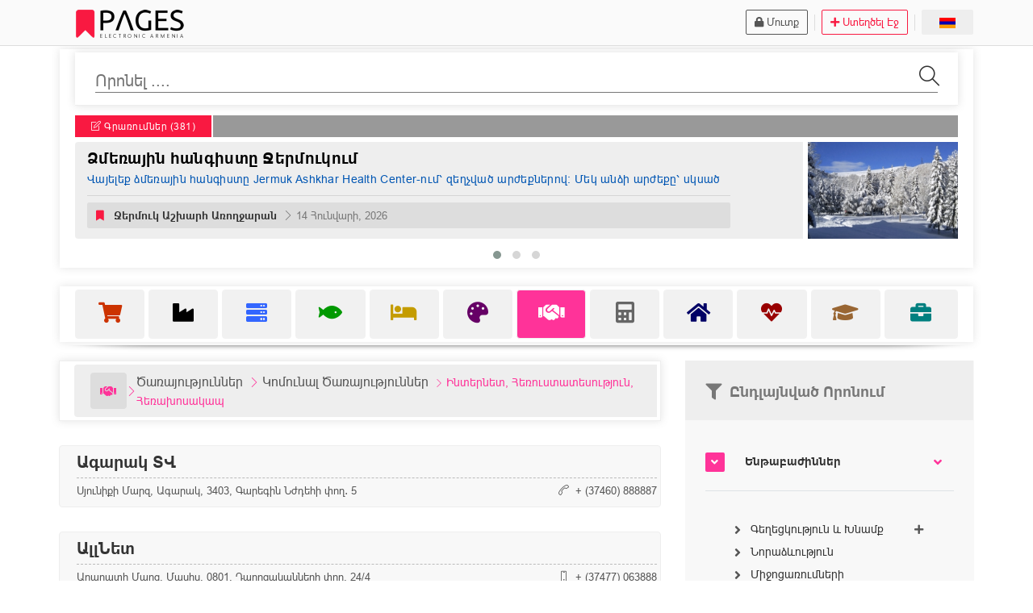

--- FILE ---
content_type: text/html; charset=UTF-8
request_url: https://www.pages.am/hy/komunal-tsarayutyunner/internet-herustatesutyun-heraxosakap/
body_size: 46649
content:
<!DOCTYPE html>
<html lang="hy">
<head>


	<script async src="https://www.googletagmanager.com/gtag/js?id=G-FE3Y5523P0"></script>
	<script>
	  window.dataLayer = window.dataLayer || [];
	  function gtag(){dataLayer.push(arguments);}
	  gtag('js', new Date());
	
	  gtag('config', 'G-FE3Y5523P0');
	</script>


	<meta http-equiv="Content-Type" content="text/html; charset=utf-8">
    <meta http-equiv="X-UA-Compatible" content="IE=edge">
    <meta name="viewport" content="width=device-width, initial-scale=1.0">

	<!-- META DESCRIPTION / KEYWORDS-->
	<meta name="description" content="Գտնվել է 67 կազմակերպություն «Ինտերնետ, Հեռուստատեսություն, Հեռախոսակապ» բաժնում: Ստացեք մանրամասն տեղեկություններ նախընտրած կազմակերպության վերաբերյալ կամ ընտրեք լրացուցիչ որոնման չափանիշներ։">
	<meta name="keywords" content="ինտերնետ, հեռուստատեսություն, հեռախոսակապ, ծառայություններ բիզնեսին և անձնական ծառայություններ, ծառայությունների մատուցում">
	
	<!-- SITE TITLE-->
	<title>Ինտերնետ, Հեռուստատեսություն, Հեռախոսակապ | Էլեկտրոնային Հայաստան</title>


    
    <link rel="icon" type="image/x-icon" href="https://www.pages.am/images/favicon.png">
    
    <!-- CSS STYLESHEETS-->
    <link rel="stylesheet" href="https://www.pages.am/assets/plugin/material/material.min.css">
    <link rel="stylesheet" href="https://www.pages.am/assets/plugin/material/mdl-selectfield.min.css">
    <link rel="stylesheet" href="https://www.pages.am/assets/plugin/animateheading/animateheading.min.css">
    <link rel="stylesheet" href="https://www.pages.am/assets/plugin/owl_carousel/owl.carousel.min.css">
    <link rel="stylesheet" href="https://www.pages.am/assets/plugin/animate/animate.min.css">
    <link rel="stylesheet" href="https://www.pages.am/assets/plugin/magnific_popup/magnific-popup.min.css">
    <link rel="stylesheet" href="https://www.pages.am/assets/plugin/flexslider/flexslider.min.css">
    <link rel="stylesheet" href="https://www.pages.am/assets/plugin/hover-master/hover-min.css">

    <link rel="stylesheet" href="https://www.pages.am/dist/css/style-red.css">
    
	<script src="https://maps.googleapis.com/maps/api/js?key=AIzaSyCaTR8SB5Gwnd3pWP3kYbUdsSdMQih1N7s"></script>

     
     

	
</head>
<body  onload="startTime()">

    <div class="wrapper">
        <!-- HEADER -->
 	
        <header class="header-1">
            <div class="hdr-topbar about">
           		 <div class="layer-stretch">
                    <div class="row pt-1 pb-1">
                    
                    	<!-- MOBILE HEADER -->
                    	<div class="fontrobo d-xl-none d-lg-none d-md-none d-block text-center mobile-header mt-0">
                    	<a href="https://www.pages.am/hy/" class="my-fade"><img srcset="https://www.pages.am/images/logo-pgs-mobile-flat-final.png 2x" src="https://www.pages.am/images/logo-pgs-mobile-flat-final-small.png" alt="Հայաստանի Գործարար Տեղեկատու" id="logomobile" width="96" height="80"></a>
                    	<hr style="width:220px; margin:auto">
                    	</div>
                    	
                    	
                    	
                    	<!-- LOGO, DATE AND TIME -->
                        <div class="col-md-4 d-xl-block d-lg-block d-md-block d-none">

						<a href="https://www.pages.am/hy/" class="my-fade "><img id="logo" alt="Հայաստանի Գործարար Տեղեկատու" srcset="https://www.pages.am/images/logo-pgs-desktop-flat.png 2x" src="https://www.pages.am/images/logo-pgs-desktop-small.png" width="150" height="40" class="ml-4 mt-1 mb-1"></a>
                        
						</div>
                        
                        
                        
                    	<!-- SIGN IN, FLAGS, CREATE PAGE -->
                        <div class="col-md-8 hdr-link text-xl-right text-lg-right text-md-right text-center mt-1 mb-1"> 
										

                        	<!-- SIGN IN -->
                        	                            <a href="https://www.pages.am/hy/login/" class="btn m-1 btn-outline-1x font-13 text-capitalize btn-sm btn-dark btn-outline fontarialarm"><i class="fa fa-lock mr-1"></i>Մուտք</a>
                            <div class="separator"></div>
                            <a href="https://www.pages.am/hy/createpage/" class="btn m-1 btn-primary btn-outline-1x font-13 text-capitalize btn-outline fontarialarm btn-sm"><i class="fa fa-plus mr-1"></i>Ստեղծել Էջ</a>
                        	
                        	                        	
                        
                            <div class="separator"></div>
                            
                        	<!-- FLAGS -->
                            <a class="mdl-button mdl-js-button mdl-button--colored mdl-js-ripple-effect button button-sm m-1 btn-outline btn-outline-1x font-13 text-capitalize" id="lang-flags"><img src="https://www.pages.am/images/arm-flag.gif" alt="Հայերեն Տարբերակ" width="20" height="13"></a>                            
                            <span class="mdl-tooltip mdl-tooltip--bottom font-13 fontarialarm" data-mdl-for="lang-flags">Փոխել Լեզուն</span>
                            
                            <ul class="mdl-menu mdl-menu--bottom-right mdl-js-menu mdl-js-ripple-effect flags-design" data-mdl-for="lang-flags">
                                <li class="mdl-menu__item text-center" id="rusflag"><a href="https://www.pages.am/ru/kommunalnye-uslugi/internet-televidenie-telefonnaya-svyaz/"><img src="https://www.pages.am/images/rus-flag.gif"  width="20" height="13" alt="Русская Версия"></a></li>
                                <li class="mdl-menu__item text-center" id="usaflag"><a href="https://www.pages.am/en/utility-services/internet-telephone-tv/"><img src="https://www.pages.am/images/usa-flag.gif" width="20" height="13" alt="English Version"></a></li>
                            </ul>
                            <span class="mdl-tooltip mdl-tooltip--left font-13 fontarialrus" data-mdl-for="rusflag">Русский</span>
                            <span class="mdl-tooltip mdl-tooltip--left font-13 fontrobo" data-mdl-for="usaflag">English</span>

							

                        </div>
                    </div>
                    
                    
                </div>
            </div>
          
            


                
   
            
        </header>
        
        
      
		<!-- HEADER ENDS-->
        
        
        
		
		
		
		
		
		<div class="layer-stretch hdr mb-m-25">
                    <div class="search-input panel p-1 m-1">
                    		<div class="col-12">
                    		
                    		
                    		
  							<!-- SEARCH BAR -->   
                        							<div class="panel panel-default">
                                <div class="panel-head">
                                <form name="search" method="get" action="https://www.pages.am/hy/search/" id="searchform">
		                            <input type="text" placeholder="Որոնել ...." class="font-20 fontarialarm" name="searchterm" id="searchterm" value="">
		                            <button class="search-btn animated" type="submit"><i class="icon-magnifier"></i></button>
		                        </form>
                                </div>
                            </div>  
												<div class="col-12 p-0 m-0 mt-m-20">

                            <div class="panel panel-default">
	                            

                                  
                                
                                
                                                            

                                
                                								<div class="panel-wrapper">
                                    <div class="panel-body panel-testimonial">
                                    
                                    <div class="testimonial-header testimonial-header-rus">
                                    										

                                    <a href="https://www.pages.am/hy/posts/" class="badge fontarialarm badge-primary badge-sm hvr-fade d-xl-block d-lg-block d-md-block d-none"><i class="icon-note"></i> Գրառումներ (381)</a>
                                    <a href="https://www.pages.am/hy/posts/" class="badge fontarialarm badge-primary badge-sm hvr-fade d-xl-none d-lg-none d-md-none d-block"><i class="icon-note"></i> (381)</a>

									</div>                                     

                                <div class="testimonial rounded">
                                <div class="testimonial-container owl-carousel owl-theme theme-owl-dot owl-animated-in theme-owlslider">



	                                                                
									<div class="testimonial-block hvr-curl-top-right">

										<div class="testimonial-image">
	                                    <a href="https://www.pages.am/hy/pages/jermuk-ashxarh-aroxjaran/#1139-1768405068-dzmerayin-hangisty-jermukum"><img src="https://www.pages.am/images/posts/1139-1768405068-dzmerayin-hangisty-jermukum.jpg" alt="Ձմեռային հանգիստը Ջերմուկում"></a>
	                                    </div>
	                                    
	                                    
                                        <div class="testimonial-detail">
                                             <p class="fontarialarm"><a href="https://www.pages.am/hy/pages/jermuk-ashxarh-aroxjaran/#1139-1768405068-dzmerayin-hangisty-jermukum" class="pgs-link-underline-hover" style="text-decoration:none"><span class="fontarialarm-bold pgs-link-underline-hover">Ձմեռային հանգիստը Ջերմուկում</span><span class="d-block font-14 fontarialarm pgs-link-underline-hover" style="color:#0056b3">Վայելեք ձմեռային հանգիստը Jermuk Ashkhar Health Center-ում՝ զեղչված արժեքներով։ Մեկ անձի արժեքը՝ սկսած 18 000 դրամից։ Արժեքը ներառում է՝3-անգամյա սնունդԲուժական ծառայություններՓակ լողավազանՍեղանի թենիսՄանրամասների և ամրագրումների համար՝ 095022442, 099212442, 060742442։</span></a></p>
											 <hr class="p-0 m-0 mb-2 mobilehrposts">
											 <div class="testimonial-footer">
											 <a href="https://www.pages.am/hy/pages/jermuk-ashxarh-aroxjaran/" class="font-12 fontarialarm d-inline-block mobileposttop text-truncate pr-1"><i class="fa fa-bookmark text-primary"></i> <strong class="fontarialarm-bold text-black">Ջերմուկ Աշխարհ Առողջարան</strong><span class="text-less-dark d-block text-truncate pr-1" style="font-size:11px"><i class="fa fa-calendar-alt font-12"></i> 14 Հունվարի, 2026</span></a>
											 <a href="https://www.pages.am/hy/pages/jermuk-ashxarh-aroxjaran/" class="text-truncate btn btn-link-reverse btn-sm btn-default font-13 mt-1 mr-1 textdeco-none fontarialarm bg-forced-default desktopposttop"><i class="fa fa-bookmark text-primary"></i> <strong class="fontarialarm-bold text-black ml-2">Ջերմուկ Աշխարհ Առողջարան</strong> <span class="ml-1 text-less-dark"><i class="icon-arrow-right font-12"></i> 14 Հունվարի, 2026</span></a>
											 </div>
                                        </div>
                                        
                                        
										
           
	                                    
                                    </div>							    	
							    	                                    
									<div class="testimonial-block hvr-curl-top-right">

										<div class="testimonial-image">
	                                    <a href="https://www.pages.am/hy/pages/van-ardi-gininer/#1137-1765740765-yntanekan-tonakan-handipum-varpetac-daserov-van-ardium"><img src="https://www.pages.am/images/posts/1137-1765740765-yntanekan-tonakan-handipum-varpetac-daserov-van-ardium.jpg" alt="Ընտանեկան տոնական հանդիպում վարպետաց դասերով Վան Արդիում"></a>
	                                    </div>
	                                    
	                                    
                                        <div class="testimonial-detail">
                                             <p class="fontarialarm"><a href="https://www.pages.am/hy/pages/van-ardi-gininer/#1137-1765740765-yntanekan-tonakan-handipum-varpetac-daserov-van-ardium" class="pgs-link-underline-hover" style="text-decoration:none"><span class="fontarialarm-bold pgs-link-underline-hover">Ընտանեկան տոնական հանդիպում վարպետաց դասերով Վան Արդիում</span><span class="d-block font-14 fontarialarm pgs-link-underline-hover" style="color:#0056b3">Թխելու, արարելու և համտեսելու հրաշալի փորձառություն ջերմ մթնոլորտում։ERA-յի հիմնադիր Լիլիթի հետ կպատրաստեք Տոնական Ձեր Թթխմորով հացը և ԳաթանԱրվեստագեդ և արհեստավոր Գրիգորի հետ միասին կպատրաստեք տոնական տարբերվող նվերներ/ դեկորներ տան համարՀամտեսելու ենք Վան Արդի գինիներ համապատասխան նախուտեստներովԵրեխաների համար՝ համեղ խորտիկներ և տաք շոկոլադԱվարտին, ձեր հետ տուն կգնան ձեր պատտաստած հրաշալիքներըԱրժեքը մեծերի համար՝ 25.000 դրամ, արժեքը մինչև 13 տարեկան երեխաների համար՝ 10.000 դրամ։ Այս հանդիպումը Ձեր առօրյան գունավորելու և հանգստանալու լավագույն տարբերակն է։ Եկե՜ք միասին անցկացնենք հրաշալի օր, բնության գրկում և բնության բարիքներով լի։ Մանրամասն տեղեկությունների համար այցելեք հետևյալ հղումով։</span></a></p>
											 <hr class="p-0 m-0 mb-2 mobilehrposts">
											 <div class="testimonial-footer">
											 <a href="https://www.pages.am/hy/pages/van-ardi-gininer/" class="font-12 fontarialarm d-inline-block mobileposttop text-truncate pr-1"><i class="fa fa-bookmark text-primary"></i> <strong class="fontarialarm-bold text-black">Վան Արդի Գինիներ</strong><span class="text-less-dark d-block text-truncate pr-1" style="font-size:11px"><i class="fa fa-calendar-alt font-12"></i> 14 Դեկտեմբերի, 2025</span></a>
											 <a href="https://www.pages.am/hy/pages/van-ardi-gininer/" class="text-truncate btn btn-link-reverse btn-sm btn-default font-13 mt-1 mr-1 textdeco-none fontarialarm bg-forced-default desktopposttop"><i class="fa fa-bookmark text-primary"></i> <strong class="fontarialarm-bold text-black ml-2">Վան Արդի Գինիներ</strong> <span class="ml-1 text-less-dark"><i class="icon-arrow-right font-12"></i> 14 Դեկտեմբերի, 2025</span></a>
											 </div>
                                        </div>
                                        
                                        
										
           
	                                    
                                    </div>							    	
							    	                                    
									<div class="testimonial-block hvr-curl-top-right">

										<div class="testimonial-image">
	                                    <a href="https://www.pages.am/hy/pages/rubinar/#1133-1765368029-rubinar-i-het-aveli-mot-arevin"><img src="https://www.pages.am/images/posts/1133-1765368029-rubinar-i-het-aveli-mot-arevin.jpg" alt="Ռուբինար-ի հետ՝ ավելի մոտ Արևին"></a>
	                                    </div>
	                                    
	                                    
                                        <div class="testimonial-detail">
                                             <p class="fontarialarm"><a href="https://www.pages.am/hy/pages/rubinar/#1133-1765368029-rubinar-i-het-aveli-mot-arevin" class="pgs-link-underline-hover" style="text-decoration:none"><span class="fontarialarm-bold pgs-link-underline-hover">Ռուբինար-ի հետ՝ ավելի մոտ Արևին</span><span class="d-block font-14 fontarialarm pgs-link-underline-hover" style="color:#0056b3">Ջերմային պոմպերը լավագույն լուծումն են ժամանակակից տների համար, ապահովում են տաքացում, հովացում և տաք ջուր՝ ցածր էներգասպառմամբ։🌿 Մինչև 70% խնայողություն🌡️ Հարմարավետ ջերմաստիճան ամբողջ տարվա ընթացքում🔇 Բարձր արդյունավետություն♻️ Անվտանգ տեխնոլոգիաՏեղադրելով ջերմային պոմպ՝ դուք ստանում եք երկարաժամկետ լուծում, մաքուր էներգիա և կայուն կոմֆորտ՝ առանց ավելորդ ծախսերի։Պրոֆեսիոնալ խորհրդատվություն և ինժեներական գրագետ լուծումներ ստանալու համար՝ &nbsp; &nbsp; &nbsp;📍 Երևան, Սունդուկյան 19/4 &nbsp; &nbsp;📞 099 276 000</span></a></p>
											 <hr class="p-0 m-0 mb-2 mobilehrposts">
											 <div class="testimonial-footer">
											 <a href="https://www.pages.am/hy/pages/rubinar/" class="font-12 fontarialarm d-inline-block mobileposttop text-truncate pr-1"><i class="fa fa-bookmark text-primary"></i> <strong class="fontarialarm-bold text-black">Ռուբինար</strong><span class="text-less-dark d-block text-truncate pr-1" style="font-size:11px"><i class="fa fa-calendar-alt font-12"></i> 10 Դեկտեմբերի, 2025</span></a>
											 <a href="https://www.pages.am/hy/pages/rubinar/" class="text-truncate btn btn-link-reverse btn-sm btn-default font-13 mt-1 mr-1 textdeco-none fontarialarm bg-forced-default desktopposttop"><i class="fa fa-bookmark text-primary"></i> <strong class="fontarialarm-bold text-black ml-2">Ռուբինար</strong> <span class="ml-1 text-less-dark"><i class="icon-arrow-right font-12"></i> 10 Դեկտեմբերի, 2025</span></a>
											 </div>
                                        </div>
                                        
                                        
										
           
	                                    
                                    </div>							    	
							    	                                    
                                    
                                    



                                </div>
                                </div>
                          </div>
                          
													  
													
							                        
													
													
												
													
                          
                          
						</div>								
                                                    
                			</div>
                			
                         </div>
                        
     </div>
  </div>
             
           
   
        </div>
  

    <div class="layer-stretch mt-5" style="overflow:visible" id="menutop">
  <div class="panel p-1 m-1" style="height:auto">
  <div class="col-12">
  <div class="panel-head p-0 m-0" style="border:0">
	<div class="menu-container">                 
       <span class="mdl-tooltip mdl-tooltip--bottom font-13 fontarialarm" data-mdl-for="mobilemenu-toggler">Ցուցադրել Բաժինները</span>
            <ul id="nav">
            <li id="mobilemenu-toggler"><a href="javascript:void(0);" class="text-center hvr-push bg-light"><i class="fa fa-bars" id="mobilemenu-toggleri"></i></a></li>
                        
            <li class="listers border-left-0">
            <a id="s1subsa" href="#s1" class="tripleasubs text-center category-1"><i class="fa fa-shopping-cart"></i> <span class="namescater fontarialarm ">Մանրածախ և Մեծածախ Առևտուր</span><span class="badge badge-default badge-sm fontarialarm badgerspan" id="badgerscater" style="width:44px">975</span></a>
                    <span id="s1"></span>                    
					
					<ul class="subs animated fadeInUp" id="s1subs">
                    <h3 style="color:#CC3300; border-bottom-color:#CC3300" class="fontarialarm panel-head"><i class="fa fa-shopping-cart"></i> Մանրածախ և Մեծածախ Առևտուր (975)<a class="newmenucloser float-right p-1 pl-3 pr-3 category-1 font-20 d-xl-block d-lg-block d-none"><i class="far fa-times-circle"></i></a></h3>
					                        <li class="ml-0 pl-0"><a href="https://www.pages.am/hy/voch-parenayin-apranqneri-vacharq/" class="fontarialarm pgs-link-light font-14 badge badge-default hvr-outline-out lastcatsubs text-left d-flex"><i class="text-black mr-1 fa fa-shopping-bag"></i> Ոչ Պարենային Ապրանքների Վաճառք (724)</a>
                            <ul>
                            												                                                   																	 <li class="br-bottom-1x font-14 pt-1" style="list-style-type:square !important; color:#CC3300"><span class="badge badge-default badge-sm fontarialarm badgerspan" style="width:44px">111</span><a href="https://www.pages.am/hy/transportayin-mijocner-meqenaner-ev-sarqavoranq-vareliq/" class="fontarialarm pgs-link font-14">Տրանսպորտային Միջոցներ, Մեքենաներ և Սարքավորանք, Վառելիք</a></li>
												                                                
												                                                                               																	 <li class="br-bottom-1x font-14 pt-1" style="list-style-type:square !important; color:#CC3300"><span class="badge badge-default badge-sm fontarialarm badgerspan" style="width:44px">237</span><a href="https://www.pages.am/hy/hagust-paraganer-ktorexen-ev-tnayin-teqstil/" class="fontarialarm pgs-link font-14">Հագուստ, Պարագաներ, Կտորեղեն և Տնային Տեքստիլ</a></li>
												                                                
												                                                                               																	 <li class="br-bottom-1x font-14 pt-1" style="list-style-type:square !important; color:#CC3300"><span class="badge badge-default badge-sm fontarialarm badgerspan" style="width:44px">38</span><a href="https://www.pages.am/hy/buyser-ev-kendaniner-gyuxatntesutyun/" class="fontarialarm pgs-link font-14">Բույսեր և Կենդանիներ, Գյուղատնտեսություն</a></li>
												                                                
												                                                                               																	 <li class="br-bottom-1x font-14 pt-1" style="list-style-type:square !important; color:#CC3300"><span class="badge badge-default badge-sm fontarialarm badgerspan" style="width:44px">29</span><a href="https://www.pages.am/hy/sport-vorsordutyun-dzknorsutyun-arshavner-anvtangutyun/" class="fontarialarm pgs-link font-14">Սպորտ, Որսորդություն, Ձկնորսություն, Արշավներ, Անվտանգություն</a></li>
												                                                
												                                                                               																	 <li class="br-bottom-1x font-14 pt-1" style="list-style-type:square !important; color:#CC3300"><span class="badge badge-default badge-sm fontarialarm badgerspan" style="width:44px">81</span><a href="https://www.pages.am/hy/tsaxikner-nverner-momer-handisutyunner-ev-araroxutyunner/" class="fontarialarm pgs-link font-14">Ծաղիկներ, Նվերներ, Մոմեր, Հանդիսություններ և Արարողություններ</a></li>
												                                                
												                                                                               																	 <li class="br-bottom-1x font-14 pt-1" style="list-style-type:square !important; color:#CC3300"><span class="badge badge-default badge-sm fontarialarm badgerspan" style="width:44px">27</span><a href="https://www.pages.am/hy/arvesti-gortser-ev-paraganer-grakanutyun-hnarjeq-irer/" class="fontarialarm pgs-link font-14">Արվեստի Գործեր և Պարագաներ, Գրականություն, Հնարժեք Իրեր</a></li>
												                                                
												                                                                               																	 <li class="br-bottom-1x font-14 pt-1" style="list-style-type:square !important; color:#CC3300"><span class="badge badge-default badge-sm fontarialarm badgerspan" style="width:44px">109</span><a href="https://www.pages.am/hy/kencaxayin-texnika-ev-elektronika-hamakargichner-ev-heraxosner/" class="fontarialarm pgs-link font-14">Կենցաղային Տեխնիկա և Էլեկտրոնիկա, Համակարգիչներ և Հեռախոսներ</a></li>
												                                                
												                                                                               																	 <li class="br-bottom-1x font-14 pt-1" style="list-style-type:square !important; color:#CC3300"><span class="badge badge-default badge-sm fontarialarm badgerspan" style="width:44px">87</span><a href="https://www.pages.am/hy/masnagitatsvac-texnika-herahaxordakcutyan-ev-tt-sarqavorumner/" class="fontarialarm pgs-link font-14">Մասնագիտացված Տեխնիկա, Հեռահաղորդակցության և ՏՏ Սարքավորումներ</a></li>
												                                                
												                                                                               																	 <li class="br-bottom-1x font-14 pt-1" style="list-style-type:square !important; color:#CC3300"><span class="badge badge-default badge-sm fontarialarm badgerspan" style="width:44px">114</span><a href="https://www.pages.am/hy/kosmetika-ocaneliq-voskerchakan-irer-zarder-ev-jamacuycner/" class="fontarialarm pgs-link font-14">Կոսմետիկա, Օծանելիք, Ոսկերչական Իրեր, Զարդեր և Ժամացույցներ</a></li>
												                                                
												                                                                               																	 <li class="br-bottom-1x font-14 pt-1" style="list-style-type:square !important; color:#CC3300"><span class="badge badge-default badge-sm fontarialarm badgerspan" style="width:44px">107</span><a href="https://www.pages.am/hy/kencaxayin-ev-grasenyakayin-apranqner-xaxaliqner-ev-xaxer/" class="fontarialarm pgs-link font-14">Կենցաղային և Գրասենյակային Ապրանքներ, Խաղալիքներ և Խաղեր</a></li>
												                                                
												                                                                               																	 <li class="br-bottom-1x font-14 pt-1" style="list-style-type:square !important; color:#CC3300"><span class="badge badge-default badge-sm fontarialarm badgerspan" style="width:44px">34</span><a href="https://www.pages.am/hy/apranqneri-ayl-tesakner-ev-dasakargumner/" class="fontarialarm pgs-link font-14">Ապրանքների Այլ Տեսակներ և Դասակարգումներ</a></li>
												                                                
												                                                
                            </ul>
                        </li>
					
					                        <li class="ml-0 pl-0"><a href="https://www.pages.am/hy/parenayin-apranqneri-manracax-ev-mecacax-vacharq/" class="fontarialarm pgs-link-light font-14 badge badge-default hvr-outline-out lastcatsubs text-left d-flex"><i class="text-black mr-1 fa fa-shopping-basket"></i> Պարենային Ապրանքների Վաճառք (202)</a>
                            <ul>
                            												                                                   																	 <li class="br-bottom-1x font-14 pt-1" style="list-style-type:square !important; color:#CC3300"><span class="badge badge-default badge-sm fontarialarm badgerspan" style="width:44px">202</span><a href="https://www.pages.am/hy/parenayin-apranqneri-vacharq/" class="fontarialarm pgs-link font-14">Պարենային Ապրանքների Վաճառք</a></li>
												                                                
												                                                
                            </ul>
                        </li>
					
					                        <li class="ml-0 pl-0"><a href="https://www.pages.am/hy/dexer-optika-aknocner-bjshkakan-texnika-ev-paraganer/" class="fontarialarm pgs-link-light font-14 badge badge-default hvr-outline-out lastcatsubs text-left d-flex"><i class="text-black mr-1 fa fa-pills"></i> Դեղեր, Օպտիկա / Ակնոցներ, Բժշկական Տեխնիկա և Պարագաներ (98)</a>
                            <ul>
                            												                                                   																	 <li class="br-bottom-1x font-14 pt-1" style="list-style-type:square !important; color:#CC3300"><span class="badge badge-default badge-sm fontarialarm badgerspan" style="width:44px">41</span><a href="https://www.pages.am/hy/dexatner-dexeri-nermucum-ev-vacharq/" class="fontarialarm pgs-link font-14">Դեղատներ, Դեղերի Ներմուծում և Վաճառք</a></li>
												                                                
												                                                                               																	 <li class="br-bottom-1x font-14 pt-1" style="list-style-type:square !important; color:#CC3300"><span class="badge badge-default badge-sm fontarialarm badgerspan" style="width:44px">21</span><a href="https://www.pages.am/hy/optikayi-xanutner-srahner/" class="fontarialarm pgs-link font-14">Օպտիկայի Խանութներ / Սրահներ</a></li>
												                                                
												                                                                               																	 <li class="br-bottom-1x font-14 pt-1" style="list-style-type:square !important; color:#CC3300"><span class="badge badge-default badge-sm fontarialarm badgerspan" style="width:44px">51</span><a href="https://www.pages.am/hy/bujtexnikayi-ev-bjshkakan-paraganeri-vacharq/" class="fontarialarm pgs-link font-14">Բուժտեխնիկայի և Բժշկական Պարագաների Վաճառք</a></li>
												                                                
												                                                
                            </ul>
                        </li>
					
					                        <li class="ml-0 pl-0"><a href="https://www.pages.am/hy/organakan-apranqner/" class="fontarialarm pgs-link-light font-14 badge badge-default hvr-outline-out lastcatsubs text-left d-flex"><i class="text-black mr-1 fa fa-leaf"></i> Օրգանական Ապրանքների Վաճառք (31)</a>
                            <ul>
                            												                                                   																	 <li class="br-bottom-1x font-14 pt-1" style="list-style-type:square !important; color:#CC3300"><span class="badge badge-default badge-sm fontarialarm badgerspan" style="width:44px">31</span><a href="https://www.pages.am/hy/organakan-apranqneri-vacharq/" class="fontarialarm pgs-link font-14">Օրգանական Ապրանքների Վաճառք</a></li>
												                                                
												                                                
                            </ul>
                        </li>
					
					                        <li class="ml-0 pl-0"><a href="https://www.pages.am/hy/arevtri-kentronner-moller/" class="fontarialarm pgs-link-light font-14 badge badge-default hvr-outline-out lastcatsubs text-left d-flex"><i class="text-black mr-1 fa fa-cart-arrow-down"></i> Առևտրի Կենտրոններ / Մոլլեր (17)</a>
                            <ul>
                            												                                                   																	 <li class="br-bottom-1x font-14 pt-1" style="list-style-type:square !important; color:#CC3300"><span class="badge badge-default badge-sm fontarialarm badgerspan" style="width:44px">17</span><a href="https://www.pages.am/hy/moller-ev-arevtri-kentronner/" class="fontarialarm pgs-link font-14">Առևտրի Կենտրոններ / Մոլլեր</a></li>
												                                                
												                                                
                            </ul>
                        </li>
					
															
										<div class="d-xl-block d-lg-block d-none card-header fontarialarm mt-0 border-0 mb-0 pb-0" style="background-color:transparent">
										<a style="width:100%; background-color:transparent" class="bg-gradient border-0 d-block text-center text-primary font-12 newmenucloserbottom fontarialarm mb-2"><i class="fa fa-angle-double-up"></i><span class="d-block">Փակել</span></a>
										<div class="layer-stretch" style="margin-bottom:-20px"><div class="or-spacer">
										<div class="mask"></div>
										</div></div>
										</div>
                    </ul>
                </li>
                
                
                        
            <li class="listers">
            <a id="s2subsa" href="#s2" class="tripleasubs text-center category-2"><i class="fa fa-industry"></i> <span class="namescater fontarialarm ">Արդյունաբերություն և Կոմունալ Տնտեսություն</span><span class="badge badge-default badge-sm fontarialarm badgerspan" id="badgerscater" style="width:44px">260</span></a>
                    <span id="s2"></span>                    
					
					<ul class="subs animated fadeInUp" id="s2subs">
                    <h3 style="color:#000000; border-bottom-color:#000000" class="fontarialarm panel-head"><i class="fa fa-industry"></i> Արդյունաբերություն և Կոմունալ Տնտեսություն (260)<a class="newmenucloser float-right p-1 pl-3 pr-3 category-2 font-20 d-xl-block d-lg-block d-none"><i class="far fa-times-circle"></i></a></h3>
					                        <li class="ml-0 pl-0"><a href="https://www.pages.am/hy/hanqayin-ardyunaberutyun/" class="fontarialarm pgs-link-light font-14 badge badge-default hvr-outline-out lastcatsubs text-left d-flex"><i class="text-black mr-1 fa fa-gem"></i> Հանքային Արդյունաբերություն (18)</a>
                            <ul>
                            												                                                   																	 <li class="br-bottom-1x font-14 pt-1" style="list-style-type:square !important; color:#000000"><span class="badge badge-default badge-sm fontarialarm badgerspan" style="width:44px">18</span><a href="https://www.pages.am/hy/hanqagorcakan-ardyunaberutyun-ev-bachanqer/" class="fontarialarm pgs-link font-14">Հանքագործական Արդյունաբերություն և Բացհանքեր</a></li>
												                                                
												                                                
                            </ul>
                        </li>
					
					                        <li class="ml-0 pl-0"><a href="https://www.pages.am/hy/veramshakox-ardyunaberutyun-artadrutyun/" class="fontarialarm pgs-link-light font-14 badge badge-default hvr-outline-out lastcatsubs text-left d-flex"><i class="text-black mr-1 fa fa-cogs"></i> Վերամշակող Արդյունաբերություն / Արտադրություն (216)</a>
                            <ul>
                            												                                                   																	 <li class="br-bottom-1x font-14 pt-1" style="list-style-type:square !important; color:#000000"><span class="badge badge-default badge-sm fontarialarm badgerspan" style="width:44px">64</span><a href="https://www.pages.am/hy/teqstil-ev-hagust/" class="fontarialarm pgs-link font-14">Տեքստիլ և Հագուստ</a></li>
												                                                
												                                                                               																	 <li class="br-bottom-1x font-14 pt-1" style="list-style-type:square !important; color:#000000"><span class="badge badge-default badge-sm fontarialarm badgerspan" style="width:44px">32</span><a href="https://www.pages.am/hy/kashi-payt-ev-tuxt/" class="fontarialarm pgs-link font-14">Կաշի, Փայտ և Թուղթ</a></li>
												                                                
												                                                                               																	 <li class="br-bottom-1x font-14 pt-1" style="list-style-type:square !important; color:#000000"><span class="badge badge-default badge-sm fontarialarm badgerspan" style="width:44px">16</span><a href="https://www.pages.am/hy/qimia-kosmetika/" class="fontarialarm pgs-link font-14">Քիմիա և Կոսմետիկա</a></li>
												                                                
												                                                                               																	 <li class="br-bottom-1x font-14 pt-1" style="list-style-type:square !important; color:#000000"><span class="badge badge-default badge-sm fontarialarm badgerspan" style="width:44px">17</span><a href="https://www.pages.am/hy/retin-plastmas-apaki/" class="fontarialarm pgs-link font-14">Ռետին, Պլաստմասս և Ապակի</a></li>
												                                                
												                                                                               																	 <li class="br-bottom-1x font-14 pt-1" style="list-style-type:square !important; color:#000000"><span class="badge badge-default badge-sm fontarialarm badgerspan" style="width:44px">20</span><a href="https://www.pages.am/hy/dexer-ev-bujtexnika/" class="fontarialarm pgs-link font-14">Դեղեր և Բուժտեխնիկա</a></li>
												                                                
												                                                                               																	 <li class="br-bottom-1x font-14 pt-1" style="list-style-type:square !important; color:#000000"><span class="badge badge-default badge-sm fontarialarm badgerspan" style="width:44px">16</span><a href="https://www.pages.am/hy/metax-ev-patrasti-metaxe-artadranq/" class="fontarialarm pgs-link font-14">Մետաղ և Պատրաստի Մետաղե Արտադրանք</a></li>
												                                                
												                                                                               																	 <li class="br-bottom-1x font-14 pt-1" style="list-style-type:square !important; color:#000000"><span class="badge badge-default badge-sm fontarialarm badgerspan" style="width:44px">29</span><a href="https://www.pages.am/hy/elektronayin-elektrakan-ev-optikakan-sarqavoranq/" class="fontarialarm pgs-link font-14">Էլեկտրոնային, Էլեկտրական և Օպտիկական Սարքավորանք</a></li>
												                                                
												                                                                               																	 <li class="br-bottom-1x font-14 pt-1" style="list-style-type:square !important; color:#000000"><span class="badge badge-default badge-sm fontarialarm badgerspan" style="width:44px">11</span><a href="https://www.pages.am/hy/meqenaner-ev-ayl-sarqavoranq/" class="fontarialarm pgs-link font-14">Մեքենաներ և Այլ Սարքավորանք</a></li>
												                                                
												                                                                               																	 <li class="br-bottom-1x font-14 pt-1" style="list-style-type:square !important; color:#000000"><span class="badge badge-default badge-sm fontarialarm badgerspan" style="width:44px">31</span><a href="https://www.pages.am/hy/zarder-voskerchakan-irer-ev-hamanman-artadratesakner/" class="fontarialarm pgs-link font-14">Զարդեր, Ոսկերչական Իրեր և Համանման Արտադրատեսակներ</a></li>
												                                                
												                                                                               																	 <li class="br-bottom-1x font-14 pt-1" style="list-style-type:square !important; color:#000000"><span class="badge badge-default badge-sm fontarialarm badgerspan" style="width:44px">6</span><a href="https://www.pages.am/hy/gorcaranayin-norogum-texadrum-ev-spasarkum/" class="fontarialarm pgs-link font-14">Գործարանային Նորոգում, Տեղադրում և Սպասարկում</a></li>
												                                                
												                                                                               																	 <li class="br-bottom-1x font-14 pt-1" style="list-style-type:square !important; color:#000000"><span class="badge badge-default badge-sm fontarialarm badgerspan" style="width:44px">17</span><a href="https://www.pages.am/hy/ayl-artadrutyunner/" class="fontarialarm pgs-link font-14">Այլ Արտադրություններ</a></li>
												                                                
												                                                
                            </ul>
                        </li>
					
					                        <li class="ml-0 pl-0"><a href="https://www.pages.am/hy/komunal-tntesutyun/" class="fontarialarm pgs-link-light font-14 badge badge-default hvr-outline-out lastcatsubs text-left d-flex"><i class="text-black mr-1 fa fa-fire"></i> Կոմունալ Տնտեսություն (27)</a>
                            <ul>
                            												                                                   																	 <li class="br-bottom-1x font-14 pt-1" style="list-style-type:square !important; color:#000000"><span class="badge badge-default badge-sm fontarialarm badgerspan" style="width:44px">27</span><a href="https://www.pages.am/hy/elektraenergia-gaz-jur-taponner-ev-komunal-tntesutyun/" class="fontarialarm pgs-link font-14">Էլեկտրաէներգիա, Գազ, Ջուր, Թափոններ և Կոմունալ Տնտեսություն</a></li>
												                                                
												                                                
                            </ul>
                        </li>
					
															
										<div class="d-xl-block d-lg-block d-none card-header fontarialarm mt-0 border-0 mb-0 pb-0" style="background-color:transparent">
										<a style="width:100%; background-color:transparent" class="bg-gradient border-0 d-block text-center text-primary font-12 newmenucloserbottom fontarialarm mb-2"><i class="fa fa-angle-double-up"></i><span class="d-block">Փակել</span></a>
										<div class="layer-stretch" style="margin-bottom:-20px"><div class="or-spacer">
										<div class="mask"></div>
										</div></div>
										</div>
                    </ul>
                </li>
                
                
                        
            <li class="listers">
            <a id="s3subsa" href="#s3" class="tripleasubs text-center category-3"><i class="fa fa-server"></i> <span class="namescater fontarialarm ">Հեռահաղորդակցություն, ՏՏ Ոլորտ, Տրանսպորտ</span><span class="badge badge-default badge-sm fontarialarm badgerspan" id="badgerscater" style="width:44px">655</span></a>
                    <span id="s3"></span>                    
					
					<ul class="subs animated fadeInUp" id="s3subs">
                    <h3 style="color:#3366FF; border-bottom-color:#3366FF" class="fontarialarm panel-head"><i class="fa fa-server"></i> Հեռահաղորդակցություն, ՏՏ Ոլորտ, Տրանսպորտ (655)<a class="newmenucloser float-right p-1 pl-3 pr-3 category-3 font-20 d-xl-block d-lg-block d-none"><i class="far fa-times-circle"></i></a></h3>
					                        <li class="ml-0 pl-0"><a href="https://www.pages.am/hy/texekatvakan-texnologianer-ev-herahaxordakcutyun/" class="fontarialarm pgs-link-light font-14 badge badge-default hvr-outline-out lastcatsubs text-left d-flex"><i class="text-black mr-1 fa fa-cloud"></i> Տեղեկատվական Տեխնոլոգիաներ և Հեռահաղորդակցություն (311)</a>
                            <ul>
                            												                                                   																	 <li class="br-bottom-1x font-14 pt-1" style="list-style-type:square !important; color:#3366FF"><span class="badge badge-default badge-sm fontarialarm badgerspan" style="width:44px">201</span><a href="https://www.pages.am/hy/hamakargchayin-cragravorum-ev-harakic-gorcuneutyunner/" class="fontarialarm pgs-link font-14">Համակարգչային Ծրագրավորում և Հարակից Գործունեություններ</a></li>
												                                                
												                                                                               																	 <li class="br-bottom-1x font-14 pt-1" style="list-style-type:square !important; color:#3366FF"><span class="badge badge-default badge-sm fontarialarm badgerspan" style="width:44px">83</span><a href="https://www.pages.am/hy/hamakargchayin-texnikayi-tt-ev-herahaxordakcutyan-sarqavorumneri-vacharq/" class="fontarialarm pgs-link font-14">Համակարգչային Տեխնիկայի / ՏՏ և Հեռահաղորդակցության Սարքավորումների Վաճառք</a></li>
												                                                
												                                                                               																	 <li class="br-bottom-1x font-14 pt-1" style="list-style-type:square !important; color:#3366FF"><span class="badge badge-default badge-sm fontarialarm badgerspan" style="width:44px">105</span><a href="https://www.pages.am/hy/herahaxordakcutyun-internet-hosting/" class="fontarialarm pgs-link font-14">Հեռահաղորդակցություն, Ինտերնետ, Հոսթինգ</a></li>
												                                                
												                                                
                            </ul>
                        </li>
					
					                        <li class="ml-0 pl-0"><a href="https://www.pages.am/hy/transport-avtotexspasarkum-poxadrumner-pahestavorum/" class="fontarialarm pgs-link-light font-14 badge badge-default hvr-outline-out lastcatsubs text-left d-flex"><i class="text-black mr-1 fa fa-truck"></i> Տրանսպորտ, Ավտոտեխսպասարկում, Փոխադրումներ և Պահեստավորում (351)</a>
                            <ul>
                            												                                                   																	 <li class="br-bottom-1x font-14 pt-1" style="list-style-type:square !important; color:#3366FF"><span class="badge badge-default badge-sm fontarialarm badgerspan" style="width:44px">250</span><a href="https://www.pages.am/hy/uxevorapoxadrumner-bernapoxadrumner-ev-postayin-tsarayutyunner/" class="fontarialarm pgs-link font-14">Ուղևորափոխադրման, Բեռնափոխադրման և Փոստային Ծառայություններ</a></li>
												                                                
												                                                                               																	 <li class="br-bottom-1x font-14 pt-1" style="list-style-type:square !important; color:#3366FF"><span class="badge badge-default badge-sm fontarialarm badgerspan" style="width:44px">63</span><a href="https://www.pages.am/hy/transportayin-mijocneri-meqenaneri-texnikakan-spasarkum-ev-norogum/" class="fontarialarm pgs-link font-14">Տրանսպորտային Միջոցների / Մեքենաների Տեխնիկական Սպասարկում և Նորոգում</a></li>
												                                                
												                                                                               																	 <li class="br-bottom-1x font-14 pt-1" style="list-style-type:square !important; color:#3366FF"><span class="badge badge-default badge-sm fontarialarm badgerspan" style="width:44px">73</span><a href="https://www.pages.am/hy/avtomeqenaneri-ayl-inqnagnac-meqenaneri-ev-pahestamaseri-vacharq/" class="fontarialarm pgs-link font-14">Ավտոմեքենաների, Այլ Ինքնագնաց Մեքենաների և Պահեստամասերի Վաճառք</a></li>
												                                                
												                                                
                            </ul>
                        </li>
					
															
										<div class="d-xl-block d-lg-block d-none card-header fontarialarm mt-0 border-0 mb-0 pb-0" style="background-color:transparent">
										<a style="width:100%; background-color:transparent" class="bg-gradient border-0 d-block text-center text-primary font-12 newmenucloserbottom fontarialarm mb-2"><i class="fa fa-angle-double-up"></i><span class="d-block">Փակել</span></a>
										<div class="layer-stretch" style="margin-bottom:-20px"><div class="or-spacer">
										<div class="mask"></div>
										</div></div>
										</div>
                    </ul>
                </li>
                
                
                        
            <li class="listers">
            <a id="s4subsa" href="#s4" class="tripleasubs text-center category-4"><i class="fa fa-fish"></i> <span class="namescater fontarialarm ">Գյուղատնտեսություն և Սննդի Արտադրություն</span><span class="badge badge-default badge-sm fontarialarm badgerspan" id="badgerscater" style="width:44px">347</span></a>
                    <span id="s4"></span>                    
					
					<ul class="subs animated fadeInUp" id="s4subs">
                    <h3 style="color:#009900; border-bottom-color:#009900" class="fontarialarm panel-head"><i class="fa fa-fish"></i> Գյուղատնտեսություն և Սննդի Արտադրություն (347)<a class="newmenucloser float-right p-1 pl-3 pr-3 category-4 font-20 d-xl-block d-lg-block d-none"><i class="far fa-times-circle"></i></a></h3>
					                        <li class="ml-0 pl-0"><a href="https://www.pages.am/hy/gyuxatntesutyun-antarayin-tntesutyun-dzknorsutyun-ev-dzknabucutyun/" class="fontarialarm pgs-link-light font-14 badge badge-default hvr-outline-out lastcatsubs text-left d-flex"><i class="text-black mr-1 fa fa-tractor"></i> Գյուղատնտեսություն, Անտառային Տնտեսություն, Ձկնորսություն և Ձկնաբուծություն (63)</a>
                            <ul>
                            												                                                   																	 <li class="br-bottom-1x font-14 pt-1" style="list-style-type:square !important; color:#009900"><span class="badge badge-default badge-sm fontarialarm badgerspan" style="width:44px">21</span><a href="https://www.pages.am/hy/busabucakan-tntesutyunner/" class="fontarialarm pgs-link font-14">Բուսաբուծական Տնտեսություններ</a></li>
												                                                
												                                                                               																	 <li class="br-bottom-1x font-14 pt-1" style="list-style-type:square !important; color:#009900"><span class="badge badge-default badge-sm fontarialarm badgerspan" style="width:44px">6</span><a href="https://www.pages.am/hy/dzknorsakan-ev-dzknabucakan-tntesutyunner/" class="fontarialarm pgs-link font-14">Ձկնորսական և Ձկնաբուծական Տնտեսություններ</a></li>
												                                                
												                                                                               																	 <li class="br-bottom-1x font-14 pt-1" style="list-style-type:square !important; color:#009900"><span class="badge badge-default badge-sm fontarialarm badgerspan" style="width:44px">32</span><a href="https://www.pages.am/hy/anasnabucakan-tntesutyunner-mexvabucutyun/" class="fontarialarm pgs-link font-14">Անասնաբուծական Տնտեսություններ, Մեղվաբուծություն</a></li>
												                                                
												                                                                               																	 <li class="br-bottom-1x font-14 pt-1" style="list-style-type:square !important; color:#009900"><span class="badge badge-default badge-sm fontarialarm badgerspan" style="width:44px">7</span><a href="https://www.pages.am/hy/argelocner-antarayin-tntesutyunner/" class="fontarialarm pgs-link font-14">Արգելոցներ, Անտառային Տնտեսություններ</a></li>
												                                                
												                                                
                            </ul>
                        </li>
					
					                        <li class="ml-0 pl-0"><a href="https://www.pages.am/hy/snndi-veramshakum/" class="fontarialarm pgs-link-light font-14 badge badge-default hvr-outline-out lastcatsubs text-left d-flex"><i class="text-black mr-1 fa fa-cookie-bite"></i> Սննդի Վերամշակում (307)</a>
                            <ul>
                            												                                                   																	 <li class="br-bottom-1x font-14 pt-1" style="list-style-type:square !important; color:#009900"><span class="badge badge-default badge-sm fontarialarm badgerspan" style="width:44px">299</span><a href="https://www.pages.am/hy/snndi-veramshakox-ardyunaberutyun/" class="fontarialarm pgs-link font-14">Սննդի Վերամշակող Արդյունաբերություն</a></li>
												                                                
												                                                                               																	 <li class="br-bottom-1x font-14 pt-1" style="list-style-type:square !important; color:#009900"><span class="badge badge-default badge-sm fontarialarm badgerspan" style="width:44px">8</span><a href="https://www.pages.am/hy/snndi-voraki-ev-anvtangutyan-stugman-laboratorianer/" class="fontarialarm pgs-link font-14">Սննդի Որակի և Անվտանգության Ստուգման Լաբորատորիաներ</a></li>
												                                                
												                                                
                            </ul>
                        </li>
					
															
										<div class="d-xl-block d-lg-block d-none card-header fontarialarm mt-0 border-0 mb-0 pb-0" style="background-color:transparent">
										<a style="width:100%; background-color:transparent" class="bg-gradient border-0 d-block text-center text-primary font-12 newmenucloserbottom fontarialarm mb-2"><i class="fa fa-angle-double-up"></i><span class="d-block">Փակել</span></a>
										<div class="layer-stretch" style="margin-bottom:-20px"><div class="or-spacer">
										<div class="mask"></div>
										</div></div>
										</div>
                    </ul>
                </li>
                
                
                        
            <li class="listers">
            <a id="s5subsa" href="#s5" class="tripleasubs text-center category-5"><i class="fa fa-bed"></i> <span class="namescater fontarialarm ">Ռեստորաններ, Հյուրանոցներ, Տուրիզմ</span><span class="badge badge-default badge-sm fontarialarm badgerspan" id="badgerscater" style="width:44px">1330</span></a>
                    <span id="s5"></span>                    
					
					<ul class="subs animated fadeInUp" id="s5subs">
                    <h3 style="color:#C49C00; border-bottom-color:#C49C00" class="fontarialarm panel-head"><i class="fa fa-bed"></i> Ռեստորաններ, Հյուրանոցներ, Տուրիզմ (1330)<a class="newmenucloser float-right p-1 pl-3 pr-3 category-5 font-20 d-xl-block d-lg-block d-none"><i class="far fa-times-circle"></i></a></h3>
					                        <li class="ml-0 pl-0"><a href="https://www.pages.am/hy/hyuranocner-ev-hangstavayrer/" class="fontarialarm pgs-link-light font-14 badge badge-default hvr-outline-out lastcatsubs text-left d-flex"><i class="text-black mr-1 fa fa-concierge-bell"></i> Հյուրանոցներ և Հանգստավայրեր (428)</a>
                            <ul>
                            												                                                   																	 <li class="br-bottom-1x font-14 pt-1" style="list-style-type:square !important; color:#C49C00"><span class="badge badge-default badge-sm fontarialarm badgerspan" style="width:44px">308</span><a href="https://www.pages.am/hy/hyuranocner/" class="fontarialarm pgs-link font-14">Հյուրանոցներ</a></li>
												                                                
												                                                                               																	 <li class="br-bottom-1x font-14 pt-1" style="list-style-type:square !important; color:#C49C00"><span class="badge badge-default badge-sm fontarialarm badgerspan" style="width:44px">60</span><a href="https://www.pages.am/hy/hyuratner-ankoxin-ev-naxachash/" class="fontarialarm pgs-link font-14">Հյուրատներ / Անկողին և Նախաճաշ</a></li>
												                                                
												                                                                               																	 <li class="br-bottom-1x font-14 pt-1" style="list-style-type:square !important; color:#C49C00"><span class="badge badge-default badge-sm fontarialarm badgerspan" style="width:44px">7</span><a href="https://www.pages.am/hy/motelner-chanaparhayin-hyuranocner/" class="fontarialarm pgs-link font-14">Մոթելներ / Ճանապարհային Հյուրանոցներ</a></li>
												                                                
												                                                                               																	 <li class="br-bottom-1x font-14 pt-1" style="list-style-type:square !important; color:#C49C00"><span class="badge badge-default badge-sm fontarialarm badgerspan" style="width:44px">9</span><a href="https://www.pages.am/hy/bnakaranayin-tipi-hyuranocner/" class="fontarialarm pgs-link font-14">Բնակարանային Տիպի Հյուրանոցներ</a></li>
												                                                
												                                                                               																	 <li class="br-bottom-1x font-14 pt-1" style="list-style-type:square !important; color:#C49C00"><span class="badge badge-default badge-sm fontarialarm badgerspan" style="width:44px">13</span><a href="https://www.pages.am/hy/hostelner/" class="fontarialarm pgs-link font-14">Հոսթելներ</a></li>
												                                                
												                                                                               																	 <li class="br-bottom-1x font-14 pt-1" style="list-style-type:square !important; color:#C49C00"><span class="badge badge-default badge-sm fontarialarm badgerspan" style="width:44px">138</span><a href="https://www.pages.am/hy/hangstyan-tner-qotejner-bacodya-hangsti-gotiner/" class="fontarialarm pgs-link font-14">Հանգստյան Տներ, Քոթեջներ, Բացօդյա Հանգստի Գոտիներ</a></li>
												                                                
												                                                                               																	 <li class="br-bottom-1x font-14 pt-1" style="list-style-type:square !important; color:#C49C00"><span class="badge badge-default badge-sm fontarialarm badgerspan" style="width:44px">12</span><a href="https://www.pages.am/hy/aroxjaranner/" class="fontarialarm pgs-link font-14">Առողջարաններ</a></li>
												                                                
												                                                                               																	 <li class="br-bottom-1x font-14 pt-1" style="list-style-type:square !important; color:#C49C00"><span class="badge badge-default badge-sm fontarialarm badgerspan" style="width:44px">5</span><a href="https://www.pages.am/hy/mankakan-ev-eritasardakan-chambarner/" class="fontarialarm pgs-link font-14">Մանկական և Երիտասարդական Ճամբարներ</a></li>
												                                                
												                                                
                            </ul>
                        </li>
					
					                        <li class="ml-0 pl-0"><a href="https://www.pages.am/hy/restoranner-srcharanner-akumbner/" class="fontarialarm pgs-link-light font-14 badge badge-default hvr-outline-out lastcatsubs text-left d-flex"><i class="text-black mr-1 fa fa-utensils"></i> Ռեստորաններ, Սրճարաններ, Ակումբներ (723)</a>
                            <ul>
                            												                                                   																	 <li class="br-bottom-1x font-14 pt-1" style="list-style-type:square !important; color:#C49C00"><span class="badge badge-default badge-sm fontarialarm badgerspan" style="width:44px">258</span><a href="https://www.pages.am/hy/srcharanner/" class="fontarialarm pgs-link font-14">Սրճարաններ</a></li>
												                                                
												                                                                               																	 <li class="br-bottom-1x font-14 pt-1" style="list-style-type:square !important; color:#C49C00"><span class="badge badge-default badge-sm fontarialarm badgerspan" style="width:44px">125</span><a href="https://www.pages.am/hy/barer/" class="fontarialarm pgs-link font-14">Բարեր</a></li>
												                                                
												                                                                               																	 <li class="br-bottom-1x font-14 pt-1" style="list-style-type:square !important; color:#C49C00"><span class="badge badge-default badge-sm fontarialarm badgerspan" style="width:44px">31</span><a href="https://www.pages.am/hy/kafeterianer-ev-fud-korter/" class="fontarialarm pgs-link font-14">Կաֆետերիաներ և Ֆուդ-Կորտեր</a></li>
												                                                
												                                                                               																	 <li class="br-bottom-1x font-14 pt-1" style="list-style-type:square !important; color:#C49C00"><span class="badge badge-default badge-sm fontarialarm badgerspan" style="width:44px">21</span><a href="https://www.pages.am/hy/qeytring/" class="fontarialarm pgs-link font-14">Քեյթրինգ</a></li>
												                                                
												                                                                               																	 <li class="br-bottom-1x font-14 pt-1" style="list-style-type:square !important; color:#C49C00"><span class="badge badge-default badge-sm fontarialarm badgerspan" style="width:44px">36</span><a href="https://www.pages.am/hy/akumbner/" class="fontarialarm pgs-link font-14">Ակումբներ</a></li>
												                                                
												                                                                               																	 <li class="br-bottom-1x font-14 pt-1" style="list-style-type:square !important; color:#C49C00"><span class="badge badge-default badge-sm fontarialarm badgerspan" style="width:44px">107</span><a href="https://www.pages.am/hy/snndi-araqum-ev-vacharq/" class="fontarialarm pgs-link font-14">Սննդի Առաքում և Վաճառք</a></li>
												                                                
												                                                                               																	 <li class="br-bottom-1x font-14 pt-1" style="list-style-type:square !important; color:#C49C00"><span class="badge badge-default badge-sm fontarialarm badgerspan" style="width:44px">128</span><a href="https://www.pages.am/hy/handisutyunneri-srahner/" class="fontarialarm pgs-link font-14">Հանդիսությունների Սրահներ</a></li>
												                                                
												                                                                               																	 <li class="br-bottom-1x font-14 pt-1" style="list-style-type:square !important; color:#C49C00"><span class="badge badge-default badge-sm fontarialarm badgerspan" style="width:44px">528</span><a href="https://www.pages.am/hy/restoranner/" class="fontarialarm pgs-link font-14">Ռեստորաններ</a></li>
												                                                
												                                                
                            </ul>
                        </li>
					
					                        <li class="ml-0 pl-0"><a href="https://www.pages.am/hy/chanaparhordutyun-ev-zbosashrjutyun/" class="fontarialarm pgs-link-light font-14 badge badge-default hvr-outline-out lastcatsubs text-left d-flex"><i class="text-black mr-1 fa fa-plane-arrival"></i> Ճանապարհորդություն և Զբոսաշրջություն (269)</a>
                            <ul>
                            												                                                   																	 <li class="br-bottom-1x font-14 pt-1" style="list-style-type:square !important; color:#C49C00"><span class="badge badge-default badge-sm fontarialarm badgerspan" style="width:44px">239</span><a href="https://www.pages.am/hy/zbosashrjutyan-gorcakalutyunner/" class="fontarialarm pgs-link font-14">Զբոսաշրջության Գործակալություններ</a></li>
												                                                
												                                                                               																	 <li class="br-bottom-1x font-14 pt-1" style="list-style-type:square !important; color:#C49C00"><span class="badge badge-default badge-sm fontarialarm badgerspan" style="width:44px">197</span><a href="https://www.pages.am/hy/turoperatorner/" class="fontarialarm pgs-link font-14">Տուրօպերատորներ</a></li>
												                                                
												                                                
                            </ul>
                        </li>
					
															
										<div class="d-xl-block d-lg-block d-none card-header fontarialarm mt-0 border-0 mb-0 pb-0" style="background-color:transparent">
										<a style="width:100%; background-color:transparent" class="bg-gradient border-0 d-block text-center text-primary font-12 newmenucloserbottom fontarialarm mb-2"><i class="fa fa-angle-double-up"></i><span class="d-block">Փակել</span></a>
										<div class="layer-stretch" style="margin-bottom:-20px"><div class="or-spacer">
										<div class="mask"></div>
										</div></div>
										</div>
                    </ul>
                </li>
                
                
                        
            <li class="listers">
            <a id="s6subsa" href="#s6" class="tripleasubs text-center category-6"><i class="fa fa-palette"></i> <span class="namescater fontarialarm ">Արվեստ, Ժամանց, Սպորտ</span><span class="badge badge-default badge-sm fontarialarm badgerspan" id="badgerscater" style="width:44px">371</span></a>
                    <span id="s6"></span>                    
					
					<ul class="subs animated fadeInUp" id="s6subs">
                    <h3 style="color:#660066; border-bottom-color:#660066" class="fontarialarm panel-head"><i class="fa fa-palette"></i> Արվեստ, Ժամանց, Սպորտ (371)<a class="newmenucloser float-right p-1 pl-3 pr-3 category-6 font-20 d-xl-block d-lg-block d-none"><i class="far fa-times-circle"></i></a></h3>
					                        <li class="ml-0 pl-0"><a href="https://www.pages.am/hy/arvest-ev-mshakutayin-jamanc-ayginer/" class="fontarialarm pgs-link-light font-14 badge badge-default hvr-outline-out lastcatsubs text-left d-flex"><i class="text-black mr-1 fa fa-theater-masks"></i> Արվեստ և Մշակութային Ժամանց, Այգիներ (154)</a>
                            <ul>
                            												                                                   																	 <li class="br-bottom-1x font-14 pt-1" style="list-style-type:square !important; color:#660066"><span class="badge badge-default badge-sm fontarialarm badgerspan" style="width:44px">91</span><a href="https://www.pages.am/hy/tangaranner-arvesti-srahner-cucahandesner/" class="fontarialarm pgs-link font-14">Թանգարաններ, Արվեստի Սրահներ, Ցուցահանդեսներ</a></li>
												                                                
												                                                                               																	 <li class="br-bottom-1x font-14 pt-1" style="list-style-type:square !important; color:#660066"><span class="badge badge-default badge-sm fontarialarm badgerspan" style="width:44px">40</span><a href="https://www.pages.am/hy/tatronner-kino-hamergayin-dahlichner-ev-paratonner/" class="fontarialarm pgs-link font-14">Թատրոններ, Կինոթատրոններ, Համերգային Դահլիճներ և Փառատոններ</a></li>
												                                                
												                                                                               																	 <li class="br-bottom-1x font-14 pt-1" style="list-style-type:square !important; color:#660066"><span class="badge badge-default badge-sm fontarialarm badgerspan" style="width:44px">25</span><a href="https://www.pages.am/hy/arvesti-ev-mshakutayin-jamanci-ayl-vayrer-ayginer/" class="fontarialarm pgs-link font-14">Արվեստի և Մշակութային Ժամանցի Այլ Վայրեր, Այգիներ</a></li>
												                                                
												                                                
                            </ul>
                        </li>
					
					                        <li class="ml-0 pl-0"><a href="https://www.pages.am/hy/xaxer-zvarchanq-dramaxax/" class="fontarialarm pgs-link-light font-14 badge badge-default hvr-outline-out lastcatsubs text-left d-flex"><i class="text-black mr-1 fa fa-grin-stars"></i> Խաղեր, Զվարճանք, Դրամախաղ (66)</a>
                            <ul>
                            												                                                   																	 <li class="br-bottom-1x font-14 pt-1" style="list-style-type:square !important; color:#660066"><span class="badge badge-default badge-sm fontarialarm badgerspan" style="width:44px">60</span><a href="https://www.pages.am/hy/zvarchanqi-ev-xaxeri-vayrer/" class="fontarialarm pgs-link font-14">Զվարճանքի և Խաղերի Վայրեր</a></li>
												                                                
												                                                                               																	 <li class="br-bottom-1x font-14 pt-1" style="list-style-type:square !important; color:#660066"><span class="badge badge-default badge-sm fontarialarm badgerspan" style="width:44px">6</span><a href="https://www.pages.am/hy/dramaxaxer-xaxatner/" class="fontarialarm pgs-link font-14">Դրամախաղեր, Խաղատներ</a></li>
												                                                
												                                                
                            </ul>
                        </li>
					
					                        <li class="ml-0 pl-0"><a href="https://www.pages.am/hy/sport-ev-sportayin-jamanc/" class="fontarialarm pgs-link-light font-14 badge badge-default hvr-outline-out lastcatsubs text-left d-flex"><i class="text-black mr-1 fa fa-swimmer"></i> Սպորտ և Սպորտային Ժամանց (164)</a>
                            <ul>
                            												                                                   																	 <li class="br-bottom-1x font-14 pt-1" style="list-style-type:square !important; color:#660066"><span class="badge badge-default badge-sm fontarialarm badgerspan" style="width:44px">57</span><a href="https://www.pages.am/hy/sporti-ev-sportayin-jamanci-hastatutyunner/" class="fontarialarm pgs-link font-14">Սպորտի և Սպորտային Ժամանցի Հաստատություններ</a></li>
												                                                
												                                                                               																	 <li class="br-bottom-1x font-14 pt-1" style="list-style-type:square !important; color:#660066"><span class="badge badge-default badge-sm fontarialarm badgerspan" style="width:44px">54</span><a href="https://www.pages.am/hy/sportayin-ev-shaxmati-dprocner/" class="fontarialarm pgs-link font-14">Սպորտային և Շախմատի Դպրոցներ</a></li>
												                                                
												                                                                               																	 <li class="br-bottom-1x font-14 pt-1" style="list-style-type:square !important; color:#660066"><span class="badge badge-default badge-sm fontarialarm badgerspan" style="width:44px">61</span><a href="https://www.pages.am/hy/sporti-federacianer-ev-sportayin-akumbner/" class="fontarialarm pgs-link font-14">Սպորտի Ֆեդերացիաներ և Սպորտային Ակումբներ</a></li>
												                                                
												                                                
                            </ul>
                        </li>
					
															
										<div class="d-xl-block d-lg-block d-none card-header fontarialarm mt-0 border-0 mb-0 pb-0" style="background-color:transparent">
										<a style="width:100%; background-color:transparent" class="bg-gradient border-0 d-block text-center text-primary font-12 newmenucloserbottom fontarialarm mb-2"><i class="fa fa-angle-double-up"></i><span class="d-block">Փակել</span></a>
										<div class="layer-stretch" style="margin-bottom:-20px"><div class="or-spacer">
										<div class="mask"></div>
										</div></div>
										</div>
                    </ul>
                </li>
                
                
                        
            <li class="listers">
            <a id="s7subsa" href="#s7" class="tripleasubs text-center category-reverse-7"><i class="fa fa-handshake"></i> <span class="namescater fontarialarm category-reverse-7">Ծառայությունների Մատուցում</span><span class="badge badge-default badge-sm fontarialarm badgerspan" id="badgerscater" style="width:44px">878</span></a>
                    <span id="s7"></span>                    
					
					<ul class="subs animated fadeInUp" id="s7subs">
                    <h3 style="color:#FF3399; border-bottom-color:#FF3399" class="fontarialarm panel-head"><i class="fa fa-handshake"></i> Ծառայությունների Մատուցում (878)<a class="newmenucloser float-right p-1 pl-3 pr-3 category-7 font-20 d-xl-block d-lg-block d-none"><i class="far fa-times-circle"></i></a></h3>
					                        <li class="ml-0 pl-0"><a href="https://www.pages.am/hy/tsarayutyunner-biznesin-ev-andznakan-tsarayutyunner/" class="fontarialarm pgs-link-light font-14 badge badge-default hvr-outline-out lastcatsubs text-left d-flex"><i class="text-black mr-1 fa fa-handshake"></i> Ծառայություններ Բիզնեսին և Անձնական Ծառայություններ (878)</a>
                            <ul>
                            												                                                   																	 <li class="br-bottom-1x font-14 pt-1" style="list-style-type:square !important; color:#FF3399"><span class="badge badge-default badge-sm fontarialarm badgerspan" style="width:44px">187</span><a href="https://www.pages.am/hy/gexeckutyun-ev-xnamq/" class="fontarialarm pgs-link font-14">Գեղեցկություն և Խնամք</a></li>
												                                                
												                                                												                                                
                               																	 <li class="ml-5 br-bottom-1x font-13 pt-1" style="list-style-type:circle !important"><span class="badge badge-default badge-sm fontarialarm badgerspan" style="width:44px">124</span><a href="https://www.pages.am/hy/gexeckutyun-ev-xnamq/dimahardarum/" class="fontarialarm pgs-link font-13 text-dark">Դիմահարդարում</a></li>
												                                                												                                                
                               																	 <li class="ml-5 br-bottom-1x font-13 pt-1" style="list-style-type:circle !important"><span class="badge badge-default badge-sm fontarialarm badgerspan" style="width:44px">130</span><a href="https://www.pages.am/hy/gexeckutyun-ev-xnamq/matnahardarum-votnahardarum/" class="fontarialarm pgs-link font-13 text-dark">Մատնահարդարում / Ոտնահարդարում</a></li>
												                                                												                                                
                               																	 <li class="ml-5 br-bottom-1x font-13 pt-1" style="list-style-type:circle !important"><span class="badge badge-default badge-sm fontarialarm badgerspan" style="width:44px">126</span><a href="https://www.pages.am/hy/gexeckutyun-ev-xnamq/varsahardarum/" class="fontarialarm pgs-link font-13 text-dark">Վարսահարդարում</a></li>
												                                                												                                                
                               																	 <li class="ml-5 br-bottom-1x font-13 pt-1" style="list-style-type:circle !important"><span class="badge badge-default badge-sm fontarialarm badgerspan" style="width:44px">85</span><a href="https://www.pages.am/hy/gexeckutyun-ev-xnamq/mazaheracum-mazeri-xnamq/" class="fontarialarm pgs-link font-13 text-dark">Մազահեռացում / Մազերի Խնամք</a></li>
												                                                												                                                
                               																	 <li class="ml-5 br-bottom-1x font-13 pt-1" style="list-style-type:circle !important"><span class="badge badge-default badge-sm fontarialarm badgerspan" style="width:44px">52</span><a href="https://www.pages.am/hy/gexeckutyun-ev-xnamq/mersum/" class="fontarialarm pgs-link font-13 text-dark">Մերսում</a></li>
												                                                												                                                
                               																	 <li class="ml-5 br-bottom-1x font-13 pt-1" style="list-style-type:circle !important"><span class="badge badge-default badge-sm fontarialarm badgerspan" style="width:44px">87</span><a href="https://www.pages.am/hy/gexeckutyun-ev-xnamq/mashki-ev-marmni-xnamq-spa-proceduraner/" class="fontarialarm pgs-link font-13 text-dark">Մաշկի և Մարմնի Խնամք, Սպա Պրոցեդուրաներ</a></li>
												                                                												                                                
                               																	 <li class="ml-5 br-bottom-1x font-13 pt-1" style="list-style-type:circle !important"><span class="badge badge-default badge-sm fontarialarm badgerspan" style="width:44px">41</span><a href="https://www.pages.am/hy/gexeckutyun-ev-xnamq/dajvacqner-ev-pirsing/" class="fontarialarm pgs-link font-13 text-dark">Դաջվածքներ և Պիրսինգ</a></li>
												                                                                               																	 <li class="br-bottom-1x font-14 pt-1" style="list-style-type:square !important; color:#FF3399"><span class="badge badge-default badge-sm fontarialarm badgerspan" style="width:44px">17</span><a href="https://www.pages.am/hy/noradzevutyun/" class="fontarialarm pgs-link font-14">Նորաձևություն</a></li>
												                                                
												                                                                               																	 <li class="br-bottom-1x font-14 pt-1" style="list-style-type:square !important; color:#FF3399"><span class="badge badge-default badge-sm fontarialarm badgerspan" style="width:44px">47</span><a href="https://www.pages.am/hy/mijocarumneri-kazmakerpum/" class="fontarialarm pgs-link font-14">Միջոցառումների Կազմակերպում</a></li>
												                                                
												                                                                               																	 <li class="br-bottom-1x font-14 pt-1" style="list-style-type:square !important; color:#FF3399"><span class="badge badge-default badge-sm fontarialarm badgerspan" style="width:44px">82</span><a href="https://www.pages.am/hy/vardzuyt-vardzakalutyun/" class="fontarialarm pgs-link font-14">Վարձույթ / Վարձակալություն</a></li>
												                                                
												                                                												                                                
                               																	 <li class="ml-5 br-bottom-1x font-13 pt-1" style="list-style-type:circle !important"><span class="badge badge-default badge-sm fontarialarm badgerspan" style="width:44px">28</span><a href="https://www.pages.am/hy/vardzuyt-vardzakalutyun/avtomeqenaner-ev-ayl-poxadramijocner/" class="fontarialarm pgs-link font-13 text-dark">Ավտոմեքենաներ և Այլ Փոխադրամիջոցներ</a></li>
												                                                												                                                
                               																	 <li class="ml-5 br-bottom-1x font-13 pt-1" style="list-style-type:circle !important"><span class="badge badge-default badge-sm fontarialarm badgerspan" style="width:44px">35</span><a href="https://www.pages.am/hy/vardzuyt-vardzakalutyun/grasenyakayin-arevtrayin-ev-artadrakan-taracqner/" class="fontarialarm pgs-link font-13 text-dark">Գրասենյակային, Առևտրային և Արտադրական Տարածքներ</a></li>
												                                                												                                                
                               																	 <li class="ml-5 br-bottom-1x font-13 pt-1" style="list-style-type:circle !important"><span class="badge badge-default badge-sm fontarialarm badgerspan" style="width:44px">18</span><a href="https://www.pages.am/hy/vardzuyt-vardzakalutyun/mijocarumner-handisutyunner-ev-araroxutyunner/" class="fontarialarm pgs-link font-13 text-dark">Միջոցառումներ, Հանդիսություններ և Արարողություններ</a></li>
												                                                												                                                
                               																	 <li class="ml-5 br-bottom-1x font-13 pt-1" style="list-style-type:circle !important"><span class="badge badge-default badge-sm fontarialarm badgerspan" style="width:44px">8</span><a href="https://www.pages.am/hy/vardzuyt-vardzakalutyun/ayl-apranqner-sarqavorumner/" class="fontarialarm pgs-link font-13 text-dark">Այլ Ապրանքներ / Սարքավորումներ</a></li>
												                                                                               																	 <li class="br-bottom-1x font-14 pt-1" style="list-style-type:square !important; color:#FF3399"><span class="badge badge-default badge-sm fontarialarm badgerspan" style="width:44px">38</span><a href="https://www.pages.am/hy/maqrman-tsarayutyunner/" class="fontarialarm pgs-link font-14">Մաքրման Ծառայություններ</a></li>
												                                                
												                                                                               																	 <li class="br-bottom-1x font-14 pt-1" style="list-style-type:square !important; color:#FF3399"><span class="badge badge-default badge-sm fontarialarm badgerspan" style="width:44px">88</span><a href="https://www.pages.am/hy/anvtangutyan-ev-pahpanutyan-tsarayutyunner/" class="fontarialarm pgs-link font-14">Անվտանգության և Պահպանության Ծառայություններ</a></li>
												                                                
												                                                                               																	 <li class="br-bottom-1x font-14 pt-1" style="list-style-type:square !important; color:#FF3399"><span class="badge badge-default badge-sm fontarialarm badgerspan" style="width:44px">94</span><a href="https://www.pages.am/hy/norogum-ev-texnikakan-spasarkum/" class="fontarialarm pgs-link font-14">Նորոգում և Տեխնիկական Սպասարկում</a></li>
												                                                
												                                                                               																	 <li class="br-bottom-1x font-14 pt-1" style="list-style-type:square !important; color:#FF3399"><span class="badge badge-default badge-sm fontarialarm badgerspan" style="width:44px">111</span><a href="https://www.pages.am/hy/govazdayin-marqetingayin-tsarayutyunner/" class="fontarialarm pgs-link font-14">Գովազդային / Մարքեթինգային Ծառայություններ</a></li>
												                                                
												                                                                               																	 <li class="br-bottom-1x font-14 pt-1" style="list-style-type:square !important; color:#FF3399"><span class="badge badge-default badge-sm fontarialarm badgerspan" style="width:44px">151</span><a href="https://www.pages.am/hy/tpagrakan-lusankarchakan-ev-tesankarahanman-tsarayutyunner/" class="fontarialarm pgs-link font-14">Տպագրական, Լուսանկարչական և Տեսանկարահանման Ծառայություններ</a></li>
												                                                
												                                                                               																	 <li class="br-bottom-1x font-14 pt-1" style="list-style-type:square !important; color:#FF3399"><span class="badge badge-default badge-sm fontarialarm badgerspan" style="width:44px">26</span><a href="https://www.pages.am/hy/targmanchakan-tsarayutyunner/" class="fontarialarm pgs-link font-14">Թարգմանչական Ծառայություններ</a></li>
												                                                
												                                                                               																	 <li class="br-bottom-1x font-14 pt-1" style="list-style-type:square !important; color:#FF3399"><span class="badge badge-default badge-sm fontarialarm badgerspan" style="width:44px">12</span><a href="https://www.pages.am/hy/ashxatanqi-texavorman-tsarayutyunner-kadrayin-kentronner/" class="fontarialarm pgs-link font-14">Աշխատանքի Տեղավորման Ծառայություններ / Կադրային Կենտրոններ</a></li>
												                                                
												                                                                               																	 <li class="br-bottom-1x font-14 pt-1" style="list-style-type:square !important; color:#FF3399"><span class="badge badge-default badge-sm fontarialarm badgerspan" style="width:44px">35</span><a href="https://www.pages.am/hy/licenzavorman-sertifikacman-ev-pordzarkman-tsarayutyunner/" class="fontarialarm pgs-link font-14">Լիցենզավորման, Սերտիֆիկացման և Փորձարկման Ծառայություններ</a></li>
												                                                
												                                                                               																	 <li class="br-bottom-1x font-14 pt-1" style="list-style-type:square !important; color:#FF3399"><span class="badge badge-default badge-sm fontarialarm badgerspan" style="width:44px">72</span><a href="https://www.pages.am/hy/komunal-tsarayutyunner/" class="fontarialarm pgs-link font-14">Կոմունալ Ծառայություններ</a></li>
												                                                
												                                                												                                                
                               																	 <li class="ml-5 br-bottom-1x font-13 pt-1" style="list-style-type:circle !important"><span class="badge badge-default badge-sm fontarialarm badgerspan" style="width:44px">4</span><a href="https://www.pages.am/hy/komunal-tsarayutyunner/elektraenergia-gaz-jur/" class="fontarialarm pgs-link font-13 text-dark">Էլեկտրաէներգիա, Գազ, Ջուր</a></li>
												                                                												                                                
                               																	 <li class="ml-5 br-bottom-1x font-13 pt-1" style="list-style-type:circle !important"><span class="badge badge-default badge-sm fontarialarm badgerspan" style="width:44px">67</span><a href="https://www.pages.am/hy/komunal-tsarayutyunner/internet-herustatesutyun-heraxosakap/" class="fontarialarm pgs-link font-13 text-dark">Ինտերնետ, Հեռուստատեսություն, Հեռախոսակապ</a></li>
												                                                                               																	 <li class="br-bottom-1x font-14 pt-1" style="list-style-type:square !important; color:#FF3399"><span class="badge badge-default badge-sm fontarialarm badgerspan" style="width:44px">27</span><a href="https://www.pages.am/hy/ayl-tsarayutyunner/" class="fontarialarm pgs-link font-14">Այլ Ծառայություններ</a></li>
												                                                
												                                                
                            </ul>
                        </li>
					
															
										<div class="d-xl-block d-lg-block d-none card-header fontarialarm mt-0 border-0 mb-0 pb-0" style="background-color:transparent">
										<a style="width:100%; background-color:transparent" class="bg-gradient border-0 d-block text-center text-primary font-12 newmenucloserbottom fontarialarm mb-2"><i class="fa fa-angle-double-up"></i><span class="d-block">Փակել</span></a>
										<div class="layer-stretch" style="margin-bottom:-20px"><div class="or-spacer">
										<div class="mask"></div>
										</div></div>
										</div>
                    </ul>
                </li>
                
                
                        
            <li class="listers">
            <a id="s8subsa" href="#s8" class="tripleasubs text-center category-8"><i class="fa fa-calculator"></i> <span class="namescater fontarialarm ">Ֆինանսներ, Օրենք, Խորհրդատվություն</span><span class="badge badge-default badge-sm fontarialarm badgerspan" id="badgerscater" style="width:44px">460</span></a>
                    <span id="s8"></span>                    
					
					<ul class="subs animated fadeInUp" id="s8subs">
                    <h3 style="color:#666666; border-bottom-color:#666666" class="fontarialarm panel-head"><i class="fa fa-calculator"></i> Ֆինանսներ, Օրենք, Խորհրդատվություն (460)<a class="newmenucloser float-right p-1 pl-3 pr-3 category-8 font-20 d-xl-block d-lg-block d-none"><i class="far fa-times-circle"></i></a></h3>
					                        <li class="ml-0 pl-0"><a href="https://www.pages.am/hy/finansner-varker-apahovagrutyun/" class="fontarialarm pgs-link-light font-14 badge badge-default hvr-outline-out lastcatsubs text-left d-flex"><i class="text-black mr-1 fa fa-wallet"></i> Ֆինանսներ, Վարկեր, Ապահովագրություն (157)</a>
                            <ul>
                            												                                                   																	 <li class="br-bottom-1x font-14 pt-1" style="list-style-type:square !important; color:#666666"><span class="badge badge-default badge-sm fontarialarm badgerspan" style="width:44px">20</span><a href="https://www.pages.am/hy/banker/" class="fontarialarm pgs-link font-14">Բանկեր</a></li>
												                                                
												                                                                               																	 <li class="br-bottom-1x font-14 pt-1" style="list-style-type:square !important; color:#666666"><span class="badge badge-default badge-sm fontarialarm badgerspan" style="width:44px">42</span><a href="https://www.pages.am/hy/varkayin-kazmakerputyunner/" class="fontarialarm pgs-link font-14">Վարկային Կազմակերպություններ</a></li>
												                                                
												                                                                               																	 <li class="br-bottom-1x font-14 pt-1" style="list-style-type:square !important; color:#666666"><span class="badge badge-default badge-sm fontarialarm badgerspan" style="width:44px">11</span><a href="https://www.pages.am/hy/apahovagrakan-ynkerutyunner-ev-broqerner/" class="fontarialarm pgs-link font-14">Ապահովագրական Ընկերություններ և Բրոքերներ</a></li>
												                                                
												                                                                               																	 <li class="br-bottom-1x font-14 pt-1" style="list-style-type:square !important; color:#666666"><span class="badge badge-default badge-sm fontarialarm badgerspan" style="width:44px">25</span><a href="https://www.pages.am/hy/gravatner/" class="fontarialarm pgs-link font-14">Գրավատներ</a></li>
												                                                
												                                                                               																	 <li class="br-bottom-1x font-14 pt-1" style="list-style-type:square !important; color:#666666"><span class="badge badge-default badge-sm fontarialarm badgerspan" style="width:44px">1</span><a href="https://www.pages.am/hy/arjuyti-poxanakman-keter-arjuytayin-dilerner/" class="fontarialarm pgs-link font-14">Արժույթի Փոխանակման Կետեր, Արժութային Դիլերներ</a></li>
												                                                
												                                                                               																	 <li class="br-bottom-1x font-14 pt-1" style="list-style-type:square !important; color:#666666"><span class="badge badge-default badge-sm fontarialarm badgerspan" style="width:44px">10</span><a href="https://www.pages.am/hy/vcharahashvarkayin-kazmakerputyunner-vcharayin-hamakargeri-operatorner/" class="fontarialarm pgs-link font-14">Վճարահաշվարկային Կազմակերպություններ / Վճարային Համակարգերի Օպերատորներ</a></li>
												                                                
												                                                                               																	 <li class="br-bottom-1x font-14 pt-1" style="list-style-type:square !important; color:#666666"><span class="badge badge-default badge-sm fontarialarm badgerspan" style="width:44px">51</span><a href="https://www.pages.am/hy/finansakan-volorti-ayl-kazmakerputyunner/" class="fontarialarm pgs-link font-14">Ֆինանսական Ոլորտի Այլ Կազմակերպություններ</a></li>
												                                                
												                                                
                            </ul>
                        </li>
					
					                        <li class="ml-0 pl-0"><a href="https://www.pages.am/hy/xorhrdatvutyun-audit-hashvapahutyun-orenq/" class="fontarialarm pgs-link-light font-14 badge badge-default hvr-outline-out lastcatsubs text-left d-flex"><i class="text-black mr-1 fa fa-business-time"></i> Խորհրդատվություն, Աուդիտ, Հաշվապահություն, Օրենք (310)</a>
                            <ul>
                            												                                                   																	 <li class="br-bottom-1x font-14 pt-1" style="list-style-type:square !important; color:#666666"><span class="badge badge-default badge-sm fontarialarm badgerspan" style="width:44px">111</span><a href="https://www.pages.am/hy/auditorakan-ev-hashvapahakan-ynkerutyunner/" class="fontarialarm pgs-link font-14">Աուդիտորական և Հաշվապահական Ընկերություններ</a></li>
												                                                
												                                                                               																	 <li class="br-bottom-1x font-14 pt-1" style="list-style-type:square !important; color:#666666"><span class="badge badge-default badge-sm fontarialarm badgerspan" style="width:44px">119</span><a href="https://www.pages.am/hy/notarakan-grasenyakner/" class="fontarialarm pgs-link font-14">Նոտարական Գրասենյակներ</a></li>
												                                                
												                                                                               																	 <li class="br-bottom-1x font-14 pt-1" style="list-style-type:square !important; color:#666666"><span class="badge badge-default badge-sm fontarialarm badgerspan" style="width:44px">53</span><a href="https://www.pages.am/hy/iravabanakan-pastabanakan-grasenyakner/" class="fontarialarm pgs-link font-14">Իրավաբանական / Փաստաբանական Գրասենյակներ</a></li>
												                                                
												                                                                               																	 <li class="br-bottom-1x font-14 pt-1" style="list-style-type:square !important; color:#666666"><span class="badge badge-default badge-sm fontarialarm badgerspan" style="width:44px">89</span><a href="https://www.pages.am/hy/xorhrdatvakan-ynkerutyunner/" class="fontarialarm pgs-link font-14">Խորհրդատվական Ընկերություններ</a></li>
												                                                
												                                                
                            </ul>
                        </li>
					
															
										<div class="d-xl-block d-lg-block d-none card-header fontarialarm mt-0 border-0 mb-0 pb-0" style="background-color:transparent">
										<a style="width:100%; background-color:transparent" class="bg-gradient border-0 d-block text-center text-primary font-12 newmenucloserbottom fontarialarm mb-2"><i class="fa fa-angle-double-up"></i><span class="d-block">Փակել</span></a>
										<div class="layer-stretch" style="margin-bottom:-20px"><div class="or-spacer">
										<div class="mask"></div>
										</div></div>
										</div>
                    </ul>
                </li>
                
                
                        
            <li class="listers">
            <a id="s9subsa" href="#s9" class="tripleasubs text-center category-9"><i class="fa fa-home"></i> <span class="namescater fontarialarm ">Շինարարություն և Անշարժ Գույք</span><span class="badge badge-default badge-sm fontarialarm badgerspan" id="badgerscater" style="width:44px">1513</span></a>
                    <span id="s9"></span>                    
					
					<ul class="subs animated fadeInUp" id="s9subs">
                    <h3 style="color:#000066; border-bottom-color:#000066" class="fontarialarm panel-head"><i class="fa fa-home"></i> Շինարարություն և Անշարժ Գույք (1513)<a class="newmenucloser float-right p-1 pl-3 pr-3 category-9 font-20 d-xl-block d-lg-block d-none"><i class="far fa-times-circle"></i></a></h3>
					                        <li class="ml-0 pl-0"><a href="https://www.pages.am/hy/shinararakan-ynkerutyunner/" class="fontarialarm pgs-link-light font-14 badge badge-default hvr-outline-out lastcatsubs text-left d-flex"><i class="text-black mr-1 fa fa-paint-roller"></i> Շինարարական Ընկերություններ (555)</a>
                            <ul>
                            												                                                   																	 <li class="br-bottom-1x font-14 pt-1" style="list-style-type:square !important; color:#000066"><span class="badge badge-default badge-sm fontarialarm badgerspan" style="width:44px">144</span><a href="https://www.pages.am/hy/qaxaqaciakan-ev-arevtrayin-shinararutyun/" class="fontarialarm pgs-link font-14">Քաղաքացիական և Առևտրային Շինարարություն</a></li>
												                                                
												                                                                               																	 <li class="br-bottom-1x font-14 pt-1" style="list-style-type:square !important; color:#000066"><span class="badge badge-default badge-sm fontarialarm badgerspan" style="width:44px">129</span><a href="https://www.pages.am/hy/ardyunaberakan-ev-transportayin-shinararutyun/" class="fontarialarm pgs-link font-14">Արդյունաբերական և Տրանսպորտային Շինարարություն</a></li>
												                                                
												                                                                               																	 <li class="br-bottom-1x font-14 pt-1" style="list-style-type:square !important; color:#000066"><span class="badge badge-default badge-sm fontarialarm badgerspan" style="width:44px">28</span><a href="https://www.pages.am/hy/modulayin-havaqovi-shinararutyun/" class="fontarialarm pgs-link font-14">Մոդուլային / Հավաքովի Շինարարություն</a></li>
												                                                
												                                                                               																	 <li class="br-bottom-1x font-14 pt-1" style="list-style-type:square !important; color:#000066"><span class="badge badge-default badge-sm fontarialarm badgerspan" style="width:44px">66</span><a href="https://www.pages.am/hy/hoxayin-ev-qandman-ashxatanqner/" class="fontarialarm pgs-link font-14">Հողային և Քանդման Աշխատանքներ</a></li>
												                                                
												                                                                               																	 <li class="br-bottom-1x font-14 pt-1" style="list-style-type:square !important; color:#000066"><span class="badge badge-default badge-sm fontarialarm badgerspan" style="width:44px">391</span><a href="https://www.pages.am/hy/injenerakan-hamakarger-masnagitacvac-shinararutyun-ev-tsarayutyunner/" class="fontarialarm pgs-link font-14">Ինժեներական Համակարգեր, Մասնագիտացված Շինարարություն և Ծառայություններ</a></li>
												                                                
												                                                                               																	 <li class="br-bottom-1x font-14 pt-1" style="list-style-type:square !important; color:#000066"><span class="badge badge-default badge-sm fontarialarm badgerspan" style="width:44px">107</span><a href="https://www.pages.am/hy/hardarman-ev-veranorogman-ashxatanqner/" class="fontarialarm pgs-link font-14">Հարդարման և Վերանորոգման Աշխատանքներ</a></li>
												                                                
												                                                                               																	 <li class="br-bottom-1x font-14 pt-1" style="list-style-type:square !important; color:#000066"><span class="badge badge-default badge-sm fontarialarm badgerspan" style="width:44px">53</span><a href="https://www.pages.am/hy/glxavor-kapalaruner/" class="fontarialarm pgs-link font-14">Գլխավոր Կապալառուներ</a></li>
												                                                
												                                                
                            </ul>
                        </li>
					
					                        <li class="ml-0 pl-0"><a href="https://www.pages.am/hy/naxagcum-ev-verahskoxutyun/" class="fontarialarm pgs-link-light font-14 badge badge-default hvr-outline-out lastcatsubs text-left d-flex"><i class="text-black mr-1 fa fa-pencil-ruler"></i> Նախագծում և Վերահսկողություն (295)</a>
                            <ul>
                            												                                                   																	 <li class="br-bottom-1x font-14 pt-1" style="list-style-type:square !important; color:#000066"><span class="badge badge-default badge-sm fontarialarm badgerspan" style="width:44px">105</span><a href="https://www.pages.am/hy/qaxaqaciakan-ev-arevtrayin-naxagcum/" class="fontarialarm pgs-link font-14">Քաղաքացիական և Առևտրային Նախագծում</a></li>
												                                                
												                                                                               																	 <li class="br-bottom-1x font-14 pt-1" style="list-style-type:square !important; color:#000066"><span class="badge badge-default badge-sm fontarialarm badgerspan" style="width:44px">81</span><a href="https://www.pages.am/hy/ardyunaberakan-ev-transportayin-naxagcum/" class="fontarialarm pgs-link font-14">Արդյունաբերական և Տրանսպորտային Նախագծում</a></li>
												                                                
												                                                                               																	 <li class="br-bottom-1x font-14 pt-1" style="list-style-type:square !important; color:#000066"><span class="badge badge-default badge-sm fontarialarm badgerspan" style="width:44px">41</span><a href="https://www.pages.am/hy/karucvacqneri-naxagcum/" class="fontarialarm pgs-link font-14">Կառուցվածքների Նախագծում</a></li>
												                                                
												                                                                               																	 <li class="br-bottom-1x font-14 pt-1" style="list-style-type:square !important; color:#000066"><span class="badge badge-default badge-sm fontarialarm badgerspan" style="width:44px">121</span><a href="https://www.pages.am/hy/injenerakan-hamakargeri-ev-masnagitacvac-ashxatanqneri-naxagcum/" class="fontarialarm pgs-link font-14">Ինժեներական Համակարգերի և Մասնագիտացված Աշխատանքների Նախագծում</a></li>
												                                                
												                                                                               																	 <li class="br-bottom-1x font-14 pt-1" style="list-style-type:square !important; color:#000066"><span class="badge badge-default badge-sm fontarialarm badgerspan" style="width:44px">107</span><a href="https://www.pages.am/hy/interyerneri-ev-kahavorman-naxagcum/" class="fontarialarm pgs-link font-14">Ինտերիերների և Կահավորման Նախագծում</a></li>
												                                                
												                                                                               																	 <li class="br-bottom-1x font-14 pt-1" style="list-style-type:square !important; color:#000066"><span class="badge badge-default badge-sm fontarialarm badgerspan" style="width:44px">52</span><a href="https://www.pages.am/hy/injenerakan-hetaznnumner-texnikakan-hskoxutyun-ev-hetazotum/" class="fontarialarm pgs-link font-14">Ինժեներական Հետազննումներ, Տեխնիկական Հսկողություն և Հետազոտում</a></li>
												                                                
												                                                                               																	 <li class="br-bottom-1x font-14 pt-1" style="list-style-type:square !important; color:#000066"><span class="badge badge-default badge-sm fontarialarm badgerspan" style="width:44px">27</span><a href="https://www.pages.am/hy/shinararutyan-karavarum-shinararakan-injiniring/" class="fontarialarm pgs-link font-14">Շինարարության Կառավարում / Շինարարական Ինժինիրինգ</a></li>
												                                                
												                                                                               																	 <li class="br-bottom-1x font-14 pt-1" style="list-style-type:square !important; color:#000066"><span class="badge badge-default badge-sm fontarialarm badgerspan" style="width:44px">39</span><a href="https://www.pages.am/hy/naxahashivneri-kazmum-tsavalneri-hashvark-ev-taracqneri-chapagrum/" class="fontarialarm pgs-link font-14">Նախահաշիվների Կազմում, Ծավալների Հաշվարկ և Տարածքների Չափագրում</a></li>
												                                                
												                                                
                            </ul>
                        </li>
					
					                        <li class="ml-0 pl-0"><a href="https://www.pages.am/hy/shinanyuti-matakararner/" class="fontarialarm pgs-link-light font-14 badge badge-default hvr-outline-out lastcatsubs text-left d-flex"><i class="text-black mr-1 fa fa-dolly"></i> Շինանյութի Մատակարարներ (979)</a>
                            <ul>
                            												                                                   																	 <li class="br-bottom-1x font-14 pt-1" style="list-style-type:square !important; color:#000066"><span class="badge badge-default badge-sm fontarialarm badgerspan" style="width:44px">704</span><a href="https://www.pages.am/hy/shinanyuti-xanutner-manracax-vacharq/" class="fontarialarm pgs-link font-14">Շինանյութի Խանութներ / Մանրածախ Վաճառք</a></li>
												                                                
												                                                                               																	 <li class="br-bottom-1x font-14 pt-1" style="list-style-type:square !important; color:#000066"><span class="badge badge-default badge-sm fontarialarm badgerspan" style="width:44px">561</span><a href="https://www.pages.am/hy/shinanyut-nermucoxner/" class="fontarialarm pgs-link font-14">Շինանյութ Ներմուծողներ</a></li>
												                                                
												                                                                               																	 <li class="br-bottom-1x font-14 pt-1" style="list-style-type:square !important; color:#000066"><span class="badge badge-default badge-sm fontarialarm badgerspan" style="width:44px">510</span><a href="https://www.pages.am/hy/shinanyut-artadroxner/" class="fontarialarm pgs-link font-14">Շինանյութ Արտադրողներ</a></li>
												                                                
												                                                
                            </ul>
                        </li>
					
					                        <li class="ml-0 pl-0"><a href="https://www.pages.am/hy/ansharj-guyq/" class="fontarialarm pgs-link-light font-14 badge badge-default hvr-outline-out lastcatsubs text-left d-flex"><i class="text-black mr-1 fa fa-building"></i> Անշարժ Գույք (244)</a>
                            <ul>
                            												                                                   																	 <li class="br-bottom-1x font-14 pt-1" style="list-style-type:square !important; color:#000066"><span class="badge badge-default badge-sm fontarialarm badgerspan" style="width:44px">159</span><a href="https://www.pages.am/hy/ansharj-guyqi-gorcakalutyunner-gnahatum-ev-chapagrum/" class="fontarialarm pgs-link font-14">Անշարժ Գույքի Գործակալություններ, Գնահատում և Չափագրում</a></li>
												                                                
												                                                                               																	 <li class="br-bottom-1x font-14 pt-1" style="list-style-type:square !important; color:#000066"><span class="badge badge-default badge-sm fontarialarm badgerspan" style="width:44px">41</span><a href="https://www.pages.am/hy/ansharj-guyqi-karucapatoxner/" class="fontarialarm pgs-link font-14">Անշարժ Գույքի Կառուցապատողներ</a></li>
												                                                
												                                                                               																	 <li class="br-bottom-1x font-14 pt-1" style="list-style-type:square !important; color:#000066"><span class="badge badge-default badge-sm fontarialarm badgerspan" style="width:44px">57</span><a href="https://www.pages.am/hy/biznes-kentronner-ev-ansharj-guyqi-karavarum/" class="fontarialarm pgs-link font-14">Բիզնես Կենտրոններ և Անշարժ Գույքի Կառավարում</a></li>
												                                                
												                                                
                            </ul>
                        </li>
					
															
										<div class="d-xl-block d-lg-block d-none card-header fontarialarm mt-0 border-0 mb-0 pb-0" style="background-color:transparent">
										<a style="width:100%; background-color:transparent" class="bg-gradient border-0 d-block text-center text-primary font-12 newmenucloserbottom fontarialarm mb-2"><i class="fa fa-angle-double-up"></i><span class="d-block">Փակել</span></a>
										<div class="layer-stretch" style="margin-bottom:-20px"><div class="or-spacer">
										<div class="mask"></div>
										</div></div>
										</div>
                    </ul>
                </li>
                
                
                        
            <li class="listers">
            <a id="s10subsa" href="#s10" class="tripleasubs text-center category-10"><i class="fa fa-heartbeat"></i> <span class="namescater fontarialarm ">Առողջապահություն և Սոցիալական Խնամք</span><span class="badge badge-default badge-sm fontarialarm badgerspan" id="badgerscater" style="width:44px">525</span></a>
                    <span id="s10"></span>                    
					
					<ul class="subs animated fadeInUp" id="s10subs">
                    <h3 style="color:#990000; border-bottom-color:#990000" class="fontarialarm panel-head"><i class="fa fa-heartbeat"></i> Առողջապահություն և Սոցիալական Խնամք (525)<a class="newmenucloser float-right p-1 pl-3 pr-3 category-10 font-20 d-xl-block d-lg-block d-none"><i class="far fa-times-circle"></i></a></h3>
					                        <li class="ml-0 pl-0"><a href="https://www.pages.am/hy/bujhastatutyunner-axtoroshum-laboratorianer/" class="fontarialarm pgs-link-light font-14 badge badge-default hvr-outline-out lastcatsubs text-left d-flex"><i class="text-black mr-1 fa fa-procedures"></i> Բուժհաստատություններ, Ախտորոշում, Լաբորատորիաներ (447)</a>
                            <ul>
                            												                                                   																	 <li class="br-bottom-1x font-14 pt-1" style="list-style-type:square !important; color:#990000"><span class="badge badge-default badge-sm fontarialarm badgerspan" style="width:44px">147</span><a href="https://www.pages.am/hy/hivandanocner-bjshkakan-kentronner/" class="fontarialarm pgs-link font-14">Հիվանդանոցներ / Բժշկական Կենտրոններ</a></li>
												                                                
												                                                                               																	 <li class="br-bottom-1x font-14 pt-1" style="list-style-type:square !important; color:#990000"><span class="badge badge-default badge-sm fontarialarm badgerspan" style="width:44px">6</span><a href="https://www.pages.am/hy/dispanserner/" class="fontarialarm pgs-link font-14">Դիսպանսերներ</a></li>
												                                                
												                                                                               																	 <li class="br-bottom-1x font-14 pt-1" style="list-style-type:square !important; color:#990000"><span class="badge badge-default badge-sm fontarialarm badgerspan" style="width:44px">32</span><a href="https://www.pages.am/hy/cnndatner/" class="fontarialarm pgs-link font-14">Ծննդատներ</a></li>
												                                                
												                                                                               																	 <li class="br-bottom-1x font-14 pt-1" style="list-style-type:square !important; color:#990000"><span class="badge badge-default badge-sm fontarialarm badgerspan" style="width:44px">72</span><a href="https://www.pages.am/hy/klinikaner/" class="fontarialarm pgs-link font-14">Կլինիկաներ</a></li>
												                                                
												                                                                               																	 <li class="br-bottom-1x font-14 pt-1" style="list-style-type:square !important; color:#990000"><span class="badge badge-default badge-sm fontarialarm badgerspan" style="width:44px">39</span><a href="https://www.pages.am/hy/poliklinikaner/" class="fontarialarm pgs-link font-14">Պոլիկլինիկաներ</a></li>
												                                                
												                                                                               																	 <li class="br-bottom-1x font-14 pt-1" style="list-style-type:square !important; color:#990000"><span class="badge badge-default badge-sm fontarialarm badgerspan" style="width:44px">55</span><a href="https://www.pages.am/hy/plastik-virabujutyan-estetik-bjshkutyan-ev-kosmetologiayi-kentronner/" class="fontarialarm pgs-link font-14">Պլաստիկ Վիրաբուժության, Էսթետիկ Բժշկության և Կոսմետոլոգիայի Կենտրոններ</a></li>
												                                                
												                                                                               																	 <li class="br-bottom-1x font-14 pt-1" style="list-style-type:square !important; color:#990000"><span class="badge badge-default badge-sm fontarialarm badgerspan" style="width:44px">52</span><a href="https://www.pages.am/hy/axtoroshich-kentronner-ev-laboratorianer/" class="fontarialarm pgs-link font-14">Ախտորոշիչ Կենտրոններ և Լաբորատորիաներ</a></li>
												                                                
												                                                                               																	 <li class="br-bottom-1x font-14 pt-1" style="list-style-type:square !important; color:#990000"><span class="badge badge-default badge-sm fontarialarm badgerspan" style="width:44px">8</span><a href="https://www.pages.am/hy/komplementar-ev-aylyntranqayin-bjshkutyan-kentronner/" class="fontarialarm pgs-link font-14">Կոմպլեմենտար և Այլընտրանքային Բժշկության Կենտրոններ</a></li>
												                                                
												                                                                               																	 <li class="br-bottom-1x font-14 pt-1" style="list-style-type:square !important; color:#990000"><span class="badge badge-default badge-sm fontarialarm badgerspan" style="width:44px">7</span><a href="https://www.pages.am/hy/hogebujaranner/" class="fontarialarm pgs-link font-14">Հոգեբուժարաններ</a></li>
												                                                
												                                                                               																	 <li class="br-bottom-1x font-14 pt-1" style="list-style-type:square !important; color:#990000"><span class="badge badge-default badge-sm fontarialarm badgerspan" style="width:44px">172</span><a href="https://www.pages.am/hy/atamnabujaranner/" class="fontarialarm pgs-link font-14">Ատամնաբուժարաններ</a></li>
												                                                
												                                                                               																	 <li class="br-bottom-1x font-14 pt-1" style="list-style-type:square !important; color:#990000"><span class="badge badge-default badge-sm fontarialarm badgerspan" style="width:44px">22</span><a href="https://www.pages.am/hy/verakangnoxakan-ev-aroxjutyan-kentronner/" class="fontarialarm pgs-link font-14">Վերականգնողական և Առողջության Կենտրոններ</a></li>
												                                                
												                                                                               																	 <li class="br-bottom-1x font-14 pt-1" style="list-style-type:square !important; color:#990000"><span class="badge badge-default badge-sm fontarialarm badgerspan" style="width:44px">10</span><a href="https://www.pages.am/hy/anasnabujakan-klinikaner/" class="fontarialarm pgs-link font-14">Անասնաբուժական Կլինիկաներ</a></li>
												                                                
												                                                                               																	 <li class="br-bottom-1x font-14 pt-1" style="list-style-type:square !important; color:#990000"><span class="badge badge-default badge-sm fontarialarm badgerspan" style="width:44px">8</span><a href="https://www.pages.am/hy/ayl-bjshkakan-hastatutyunner/" class="fontarialarm pgs-link font-14">Այլ Բժշկական Հաստատություններ</a></li>
												                                                
												                                                
                            </ul>
                        </li>
					
					                        <li class="ml-0 pl-0"><a href="https://www.pages.am/hy/hogebanakan-kentronner-socialakan-spasarkum/" class="fontarialarm pgs-link-light font-14 badge badge-default hvr-outline-out lastcatsubs text-left d-flex"><i class="text-black mr-1 fa fa-wheelchair"></i> Հոգեբանական Կենտրոններ, Սոցիալական Սպասարկում (79)</a>
                            <ul>
                            												                                                   																	 <li class="br-bottom-1x font-14 pt-1" style="list-style-type:square !important; color:#990000"><span class="badge badge-default badge-sm fontarialarm badgerspan" style="width:44px">30</span><a href="https://www.pages.am/hy/hogebanakan-kentronner/" class="fontarialarm pgs-link font-14">Հոգեբանական Կենտրոններ</a></li>
												                                                
												                                                                               																	 <li class="br-bottom-1x font-14 pt-1" style="list-style-type:square !important; color:#990000"><span class="badge badge-default badge-sm fontarialarm badgerspan" style="width:44px">53</span><a href="https://www.pages.am/hy/socialakan-spasarkum/" class="fontarialarm pgs-link font-14">Սոցիալական Սպասարկում</a></li>
												                                                
												                                                
                            </ul>
                        </li>
					
															
										<div class="d-xl-block d-lg-block d-none card-header fontarialarm mt-0 border-0 mb-0 pb-0" style="background-color:transparent">
										<a style="width:100%; background-color:transparent" class="bg-gradient border-0 d-block text-center text-primary font-12 newmenucloserbottom fontarialarm mb-2"><i class="fa fa-angle-double-up"></i><span class="d-block">Փակել</span></a>
										<div class="layer-stretch" style="margin-bottom:-20px"><div class="or-spacer">
										<div class="mask"></div>
										</div></div>
										</div>
                    </ul>
                </li>
                
                
                        
            <li class="listers">
            <a id="s11subsa" href="#s11" class="tripleasubs text-center category-11"><i class="fa fa-graduation-cap"></i> <span class="namescater fontarialarm ">Կրթություն, Գիտություն, Տեղեկատվություն</span><span class="badge badge-default badge-sm fontarialarm badgerspan" id="badgerscater" style="width:44px">2464</span></a>
                    <span id="s11"></span>                    
					
					<ul class="subs animated fadeInUp" id="s11subs">
                    <h3 style="color:#996633; border-bottom-color:#996633" class="fontarialarm panel-head"><i class="fa fa-graduation-cap"></i> Կրթություն, Գիտություն, Տեղեկատվություն (2464)<a class="newmenucloser float-right p-1 pl-3 pr-3 category-11 font-20 d-xl-block d-lg-block d-none"><i class="far fa-times-circle"></i></a></h3>
					                        <li class="ml-0 pl-0"><a href="https://www.pages.am/hy/krtakan-ev-gitakan-hastatutyunner/" class="fontarialarm pgs-link-light font-14 badge badge-default hvr-outline-out lastcatsubs text-left d-flex"><i class="text-black mr-1 fa fa-flask"></i> Կրթական և Գիտական Հաստատություններ (2325)</a>
                            <ul>
                            												                                                   																	 <li class="br-bottom-1x font-14 pt-1" style="list-style-type:square !important; color:#996633"><span class="badge badge-default badge-sm fontarialarm badgerspan" style="width:44px">465</span><a href="https://www.pages.am/hy/naxadprocakan-krtutyun-mankapartezner-ev-mankan-zargacman-kentronner/" class="fontarialarm pgs-link font-14">Նախադպրոցական Կրթություն / Մանկապարտեզներ և Մանկան Զարգացման Կենտրոններ</a></li>
												                                                
												                                                                               																	 <li class="br-bottom-1x font-14 pt-1" style="list-style-type:square !important; color:#996633"><span class="badge badge-default badge-sm fontarialarm badgerspan" style="width:44px">1349</span><a href="https://www.pages.am/hy/mijnakarg-krtutyun/" class="fontarialarm pgs-link font-14">Միջնակարգ Կրթություն</a></li>
												                                                
												                                                                               																	 <li class="br-bottom-1x font-14 pt-1" style="list-style-type:square !important; color:#996633"><span class="badge badge-default badge-sm fontarialarm badgerspan" style="width:44px">126</span><a href="https://www.pages.am/hy/naxnakan-ev-mijin-masnagitakan-krtutyun/" class="fontarialarm pgs-link font-14">Նախնական և Միջին Մասնագիտական Կրթություն</a></li>
												                                                
												                                                                               																	 <li class="br-bottom-1x font-14 pt-1" style="list-style-type:square !important; color:#996633"><span class="badge badge-default badge-sm fontarialarm badgerspan" style="width:44px">49</span><a href="https://www.pages.am/hy/bardzraguyn-ev-hetbuhakan-krtutyun/" class="fontarialarm pgs-link font-14">Բարձրագույն և Հետբուհական Կրթություն</a></li>
												                                                
												                                                                               																	 <li class="br-bottom-1x font-14 pt-1" style="list-style-type:square !important; color:#996633"><span class="badge badge-default badge-sm fontarialarm badgerspan" style="width:44px">294</span><a href="https://www.pages.am/hy/usumnakan-kentronner-arevsti-dprocner-ev-ayl-krtakan-hastatutyunner/" class="fontarialarm pgs-link font-14">Ուսումնական Կենտրոններ, Արվեստի Դպրոցներ և Այլ Կրթական Հաստատություններ</a></li>
												                                                
												                                                                               																	 <li class="br-bottom-1x font-14 pt-1" style="list-style-type:square !important; color:#996633"><span class="badge badge-default badge-sm fontarialarm badgerspan" style="width:44px">68</span><a href="https://www.pages.am/hy/gitakan-ev-gitahetazotakan-institutner/" class="fontarialarm pgs-link font-14">Գիտական և Գիտահետազոտական Ինստիտուտներ</a></li>
												                                                
												                                                                               																	 <li class="br-bottom-1x font-14 pt-1" style="list-style-type:square !important; color:#996633"><span class="badge badge-default badge-sm fontarialarm badgerspan" style="width:44px">59</span><a href="https://www.pages.am/hy/gradaranner/" class="fontarialarm pgs-link font-14">Գրադարաններ</a></li>
												                                                
												                                                
                            </ul>
                        </li>
					
					                        <li class="ml-0 pl-0"><a href="https://www.pages.am/hy/hratarakchutyunner-texekatvakan-ev-lratvakan-gorcakalutyunner-herustatesutyun-ev-radio/" class="fontarialarm pgs-link-light font-14 badge badge-default hvr-outline-out lastcatsubs text-left d-flex"><i class="text-black mr-1 fa fa-broadcast-tower"></i> Հրատարակչություններ, Տեղեկատվական և Լրատվական Գործակալություններ, Հեռուստատեսություն և Ռադիո (141)</a>
                            <ul>
                            												                                                   																	 <li class="br-bottom-1x font-14 pt-1" style="list-style-type:square !important; color:#996633"><span class="badge badge-default badge-sm fontarialarm badgerspan" style="width:44px">66</span><a href="https://www.pages.am/hy/hratarakchutyunner/" class="fontarialarm pgs-link font-14">Հրատարակչություններ</a></li>
												                                                
												                                                                               																	 <li class="br-bottom-1x font-14 pt-1" style="list-style-type:square !important; color:#996633"><span class="badge badge-default badge-sm fontarialarm badgerspan" style="width:44px">50</span><a href="https://www.pages.am/hy/texekatvakan-ev-lratvakan-gorcakalutyunner/" class="fontarialarm pgs-link font-14">Տեղեկատվական և Լրատվական Գործակալություններ</a></li>
												                                                
												                                                                               																	 <li class="br-bottom-1x font-14 pt-1" style="list-style-type:square !important; color:#996633"><span class="badge badge-default badge-sm fontarialarm badgerspan" style="width:44px">36</span><a href="https://www.pages.am/hy/herustaynkerutyunner-ev-radioynkerutyunner/" class="fontarialarm pgs-link font-14">Հեռուստաընկերություններ և Ռադիոընկերություններ</a></li>
												                                                
												                                                
                            </ul>
                        </li>
					
															
										<div class="d-xl-block d-lg-block d-none card-header fontarialarm mt-0 border-0 mb-0 pb-0" style="background-color:transparent">
										<a style="width:100%; background-color:transparent" class="bg-gradient border-0 d-block text-center text-primary font-12 newmenucloserbottom fontarialarm mb-2"><i class="fa fa-angle-double-up"></i><span class="d-block">Փակել</span></a>
										<div class="layer-stretch" style="margin-bottom:-20px"><div class="or-spacer">
										<div class="mask"></div>
										</div></div>
										</div>
                    </ul>
                </li>
                
                
                        
            <li class="listers">
            <a id="s12subsa" href="#s12" class="tripleasubs text-center category-12"><i class="fa fa-briefcase"></i> <span class="namescater fontarialarm ">Պետական Կառավարում, ՀԿ, Կրոն</span><span class="badge badge-default badge-sm fontarialarm badgerspan" id="badgerscater" style="width:44px">1023</span></a>
                    <span id="s12"></span>                    
					
					<ul class="subs animated fadeInUp" id="s12subs">
                    <h3 style="color:#008080; border-bottom-color:#008080" class="fontarialarm panel-head"><i class="fa fa-briefcase"></i> Պետական Կառավարում, ՀԿ, Կրոն (1023)<a class="newmenucloser float-right p-1 pl-3 pr-3 category-12 font-20 d-xl-block d-lg-block d-none"><i class="far fa-times-circle"></i></a></h3>
					                        <li class="ml-0 pl-0"><a href="https://www.pages.am/hy/hayastani-hanrapetutyan-petakan-karavarman-marminner/" class="fontarialarm pgs-link-light font-14 badge badge-default hvr-outline-out lastcatsubs text-left d-flex"><img src="https://www.pages.am/images/Flag_map_of_Armenia.svg.png" class="mr-1" style="width:15px; height:15px"> Հայաստանի Հանրապետության Պետական Կառավարման Մարմիններ (554)</a>
                            <ul>
                            												                                                   																	 <li class="br-bottom-1x font-14 pt-1" style="list-style-type:square !important; color:#008080"><span class="badge badge-default badge-sm fontarialarm badgerspan" style="width:44px">1</span><a href="https://www.pages.am/hy/hh-naxagah/" class="fontarialarm pgs-link font-14">ՀՀ Նախագահ</a></li>
												                                                
												                                                                               																	 <li class="br-bottom-1x font-14 pt-1" style="list-style-type:square !important; color:#008080"><span class="badge badge-default badge-sm fontarialarm badgerspan" style="width:44px">1</span><a href="https://www.pages.am/hy/hh-orensdir-ishxanutyun/" class="fontarialarm pgs-link font-14">ՀՀ Օրենսդիր Իշխանություն</a></li>
												                                                
												                                                                               																	 <li class="br-bottom-1x font-14 pt-1" style="list-style-type:square !important; color:#008080"><span class="badge badge-default badge-sm fontarialarm badgerspan" style="width:44px">398</span><a href="https://www.pages.am/hy/hh-gorcadir-ishxanutyun/" class="fontarialarm pgs-link font-14">ՀՀ Գործադիր Իշխանություն</a></li>
												                                                
												                                                                               																	 <li class="br-bottom-1x font-14 pt-1" style="list-style-type:square !important; color:#008080"><span class="badge badge-default badge-sm fontarialarm badgerspan" style="width:44px">46</span><a href="https://www.pages.am/hy/hh-datakan-ishxanutyun/" class="fontarialarm pgs-link font-14">ՀՀ Դատական Իշխանություն</a></li>
												                                                
												                                                                               																	 <li class="br-bottom-1x font-14 pt-1" style="list-style-type:square !important; color:#008080"><span class="badge badge-default badge-sm fontarialarm badgerspan" style="width:44px">15</span><a href="https://www.pages.am/hy/hh-ankax-ev-petakan-karavarman-ayl-marminner/" class="fontarialarm pgs-link font-14">ՀՀ Անկախ և Պետական Կառավարման Այլ Մարմիններ</a></li>
												                                                
												                                                                               																	 <li class="br-bottom-1x font-14 pt-1" style="list-style-type:square !important; color:#008080"><span class="badge badge-default badge-sm fontarialarm badgerspan" style="width:44px">93</span><a href="https://www.pages.am/hy/hh-taracqayin-karavarman-hamakarg/" class="fontarialarm pgs-link font-14">ՀՀ Տարածքային Կառավարման Համակարգ</a></li>
												                                                
												                                                
                            </ul>
                        </li>
					
					                        <li class="ml-0 pl-0"><a href="https://www.pages.am/hy/hayastanum-otarerkrya-petutyunneri-ev-mijazgayin-kazmakerputyunneri-nerkayacucchutyunner/" class="fontarialarm pgs-link-light font-14 badge badge-default hvr-outline-out lastcatsubs text-left d-flex"><i class="text-black mr-1 fa fa-landmark"></i> Հայաստանում Օտարերկրյա Պետությունների և Միջազգային Կազմակերպությունների Ներկայացուցչություններ (122)</a>
                            <ul>
                            												                                                   																	 <li class="br-bottom-1x font-14 pt-1" style="list-style-type:square !important; color:#008080"><span class="badge badge-default badge-sm fontarialarm badgerspan" style="width:44px">30</span><a href="https://www.pages.am/hy/mijazgayin-mijpetakan-kazmakerputyunner/" class="fontarialarm pgs-link font-14">Միջազգային / Միջպետական Կազմակերպություններ</a></li>
												                                                
												                                                                               																	 <li class="br-bottom-1x font-14 pt-1" style="list-style-type:square !important; color:#008080"><span class="badge badge-default badge-sm fontarialarm badgerspan" style="width:44px">45</span><a href="https://www.pages.am/hy/despanutyunner/" class="fontarialarm pgs-link font-14">Դեսպանություններ</a></li>
												                                                
												                                                                               																	 <li class="br-bottom-1x font-14 pt-1" style="list-style-type:square !important; color:#008080"><span class="badge badge-default badge-sm fontarialarm badgerspan" style="width:44px">46</span><a href="https://www.pages.am/hy/hyupatosutyunner/" class="fontarialarm pgs-link font-14">Հյուպատոսություններ</a></li>
												                                                
												                                                                               																	 <li class="br-bottom-1x font-14 pt-1" style="list-style-type:square !important; color:#008080"><span class="badge badge-default badge-sm fontarialarm badgerspan" style="width:44px">2</span><a href="https://www.pages.am/hy/arevtrayin-ev-ayl-nerkayacucchutyunner/" class="fontarialarm pgs-link font-14">Առևտրային և Այլ Ներկայացուցչություններ</a></li>
												                                                
												                                                
                            </ul>
                        </li>
					
					                        <li class="ml-0 pl-0"><a href="https://www.pages.am/hy/otarerkrya-petutyunnerum-ev-mijazgayin-kazmakerputyunnerum-hayastani-nerkayacucchutyunner/" class="fontarialarm pgs-link-light font-14 badge badge-default hvr-outline-out lastcatsubs text-left d-flex"><i class="text-black mr-1 fa fa-globe"></i> Օտարերկրյա Պետություններում և Միջազգային Կազմակերպություններում Հայաստանի Ներկայացուցչություններ (137)</a>
                            <ul>
                            												                                                   																	 <li class="br-bottom-1x font-14 pt-1" style="list-style-type:square !important; color:#008080"><span class="badge badge-default badge-sm fontarialarm badgerspan" style="width:44px">25</span><a href="https://www.pages.am/hy/mijazgayin-mijpetakan-kazmakerputyunnerum-hayastani-nerkayacucchutyunner/" class="fontarialarm pgs-link font-14">Միջազգային / Միջպետական Կազմակերպություններում Հայաստանի Ներկայացուցչություններ</a></li>
												                                                
												                                                                               																	 <li class="br-bottom-1x font-14 pt-1" style="list-style-type:square !important; color:#008080"><span class="badge badge-default badge-sm fontarialarm badgerspan" style="width:44px">48</span><a href="https://www.pages.am/hy/otarerkrya-petutyunnerum-hayastani-despanutyunner/" class="fontarialarm pgs-link font-14">Օտարերկրյա Պետություններում Հայաստանի Դեսպանություններ</a></li>
												                                                
												                                                                               																	 <li class="br-bottom-1x font-14 pt-1" style="list-style-type:square !important; color:#008080"><span class="badge badge-default badge-sm fontarialarm badgerspan" style="width:44px">64</span><a href="https://www.pages.am/hy/otarerkrya-petutyunnerum-hayastani-hyupatosutyunner/" class="fontarialarm pgs-link font-14">Օտարերկրյա Պետություններում Հայաստանի Հյուպատոսություններ</a></li>
												                                                
												                                                                               																	 <li class="br-bottom-1x font-14 pt-1" style="list-style-type:square !important; color:#008080"><span class="badge badge-default badge-sm fontarialarm badgerspan" style="width:44px">0</span><a href="https://www.pages.am/hy/otarerkrya-petutyunnerum-hayastani-ayl-nerkayacucchutyunner/" class="fontarialarm pgs-link font-14">Օտարերկրյա Պետություններում Հայաստանի Այլ Ներկայացուցչություններ</a></li>
												                                                
												                                                
                            </ul>
                        </li>
					
					                        <li class="ml-0 pl-0"><a href="https://www.pages.am/hy/hasarakakan-baregorcakan-ev-voch-arevtrayin-kazmakerputyunner-kusakcutyunner/" class="fontarialarm pgs-link-light font-14 badge badge-default hvr-outline-out lastcatsubs text-left d-flex"><i class="text-black mr-1 fa fa-ribbon"></i> Հասարակական, Բարեգործական և Ոչ Առևտրային Կազմակերպություններ, Կուսակցություններ (350)</a>
                            <ul>
                            												                                                   																	 <li class="br-bottom-1x font-14 pt-1" style="list-style-type:square !important; color:#008080"><span class="badge badge-default badge-sm fontarialarm badgerspan" style="width:44px">340</span><a href="https://www.pages.am/hy/hasarakakan-baregortsakan-ev-ayl-voch-arevtrayin-kazmakerputyunner/" class="fontarialarm pgs-link font-14">Հասարակական, Բարեգործական և Այլ Ոչ Առևտրային Կազմակերպություններ</a></li>
												                                                
												                                                                               																	 <li class="br-bottom-1x font-14 pt-1" style="list-style-type:square !important; color:#008080"><span class="badge badge-default badge-sm fontarialarm badgerspan" style="width:44px">10</span><a href="https://www.pages.am/hy/qaxaqakan-kusakcutyunner/" class="fontarialarm pgs-link font-14">Քաղաքական Կուսակցություններ</a></li>
												                                                
												                                                
                            </ul>
                        </li>
					
					                        <li class="ml-0 pl-0"><a href="https://www.pages.am/hy/kron/" class="fontarialarm pgs-link-light font-14 badge badge-default hvr-outline-out lastcatsubs text-left d-flex"><i class="text-black mr-1 fa fa-cross"></i> Կրոն (11)</a>
                            <ul>
                            												                                                   																	 <li class="br-bottom-1x font-14 pt-1" style="list-style-type:square !important; color:#008080"><span class="badge badge-default badge-sm fontarialarm badgerspan" style="width:44px">1</span><a href="https://www.pages.am/hy/hayastanyayc-araqelakan-surb-ekexeci/" class="fontarialarm pgs-link font-14">Հայաստանյայց Առաքելական Սուրբ Եկեղեցի</a></li>
												                                                
												                                                                               																	 <li class="br-bottom-1x font-14 pt-1" style="list-style-type:square !important; color:#008080"><span class="badge badge-default badge-sm fontarialarm badgerspan" style="width:44px">10</span><a href="https://www.pages.am/hy/kronakan-kazmakerputyunner-ev-sharjumner/" class="fontarialarm pgs-link font-14">Կրոնական Կազմակերպություններ և Շարժումներ</a></li>
												                                                
												                                                
                            </ul>
                        </li>
					
															
										<div class="d-xl-block d-lg-block d-none card-header fontarialarm mt-0 border-0 mb-0 pb-0" style="background-color:transparent">
										<a style="width:100%; background-color:transparent" class="bg-gradient border-0 d-block text-center text-primary font-12 newmenucloserbottom fontarialarm mb-2"><i class="fa fa-angle-double-up"></i><span class="d-block">Փակել</span></a>
										<div class="layer-stretch" style="margin-bottom:-20px"><div class="or-spacer">
										<div class="mask"></div>
										</div></div>
										</div>
                    </ul>
                </li>
                
                
            		 		 
		 
		 
		 </ul>
        </div>
        
          </div>
		  </div>
		  </div>
		  </div>    	
		  
         		<!-- SHADOW SEPARATOR -->
			<div class="layer-stretch" style="margin-bottom:-50px">
			<div class="or-spacer">
			<div class="mask"></div>
			</div>
			</div>
	

                

	<div class="shop">
            <div class="layer-stretch">
                <div class="layer-wrapper pb-20">
                
               	 	       		  
                 
                    <div class="row p-dp">
                       <div class="col-lg-8">
                            <div class="row shop-filter path-main-div">
	<div class="ml-2 path-sec-div" style="gap:8px">
	
	<a href="https://www.pages.am/hy/#contentPopup-7" class="my-fade fontarialarm font-16 badge badge-default badge-sm " data-toggle="tooltip" title="Ծառայությունների Մատուցում" style="display:flex; align-items: center; min-width:45px; justify-content:center; height:45px"><i class="fa fa-handshake" style="color:#FF3399"></i></a>

		<span><i class="icon-arrow-right" style="color:#FF3399; font-size:12px"></i></span>
	<div class="path-ellipsis">
	<a href="https://www.pages.am/hy/tsarayutyunner-biznesin-ev-andznakan-tsarayutyunner/" class="mr-1 fontarialarm font-16 categ-7">Ծառայություններ</a>
	<span><i class="icon-arrow-right" style="color:#FF3399; font-size:12px"></i></span>

					<a href="https://www.pages.am/hy/komunal-tsarayutyunner/" class="mr-1 fontarialarm font-16 categ-7">Կոմունալ Ծառայություններ</a>
				<span><i class="icon-arrow-right" style="color:#FF3399; font-size:10px"></i></span>
				<a style="color:#FF3399" href="https://www.pages.am/hy/komunal-tsarayutyunner/internet-herustatesutyun-heraxosakap/" class="my-fade fontarialarm font-14 categ-7">Ինտերնետ, Հեռուստատեսություն, Հեռախոսակապ</a>
	
				
	</div>

	
	</div>    
</div>                            
                            					<div class="product-card product-list p-1 rounded hvr-glow">
                                <div class="row">
                                    


									<div class="col-12 pl-4">
                                        <div class="product-details pl-2 product-details-no-pr">
											<h5 class="title no-max-height product-details-no-pr-title">
                                            <a href="https://www.pages.am/hy/pages/agarak-tv/" class="fontarialarm-bold font-20 no-pr-a">Ագարակ ՏՎ</a>
											</h5>
											<div class="d-block">
											
											
												<div class="d-inline-block pl-0 text-left fontarialarm font-13 text-default address-no-pr">
												Սյունիքի Մարզ, Ագարակ, 3403, Գարեգին Նժդեհի փող․ 5												</div>
											
												<div class="d-inline-block pr-0 text-right font-13 fontarialarm text-default float-right tel-no-pr"><i class="icon-call-end font-13 mr-1 text-dark"></i> <a href="tel:+37460888887" class="my-fade">+ (37460) 888887</a>
												                                  
												
												</div>
										</div>
                                            
                                        </div>
                                    </div>
                                    
                                </div>
                            </div>

										<div class="product-card product-list p-1 rounded hvr-glow">
                                <div class="row">
                                    


									<div class="col-12 pl-4">
                                        <div class="product-details pl-2 product-details-no-pr">
											<h5 class="title no-max-height product-details-no-pr-title">
                                            <a href="https://www.pages.am/hy/pages/allnet/" class="fontarialarm-bold font-20 no-pr-a">ԱլլՆետ</a>
											</h5>
											<div class="d-block">
											
											
												<div class="d-inline-block pl-0 text-left fontarialarm font-13 text-default address-no-pr">
												Արարատի Մարզ, Մասիս, 0801, Դպրոցականների փող. 24/4												</div>
											
												<div class="d-inline-block pr-0 text-right font-13 fontarialarm text-default float-right tel-no-pr"><i class="icon-screen-smartphone font-13 mr-1 text-dark"></i> <a href="tel:+37477063888" class="my-fade">+ (37477) 063888</a>
												                                  
												
												</div>
										</div>
                                            
                                        </div>
                                    </div>
                                    
                                </div>
                            </div>

										<div class="product-card product-list p-1 rounded hvr-glow">
                                <div class="row">
                                    


									<div class="col-12 pl-4">
                                        <div class="product-details pl-2 product-details-no-pr">
											<h5 class="title no-max-height product-details-no-pr-title">
                                            <a href="https://www.pages.am/hy/pages/alfa-telekom/" class="fontarialarm-bold font-20 no-pr-a">Ալֆա Տելեկոմ</a>
											</h5>
											<div class="d-block">
											
											
												<div class="d-inline-block pl-0 text-left fontarialarm font-13 text-default address-no-pr">
												Կոտայքի Մարզ, գ․ Արգել, 2404, 17-րդ փող․ 8												</div>
											
												<div class="d-inline-block pr-0 text-right font-13 fontarialarm text-default float-right tel-no-pr"><i class="icon-screen-smartphone font-13 mr-1 text-dark"></i> <a href="tel:+37499452222" class="my-fade">+ (37499) 452222</a>
												                                  
												
												</div>
										</div>
                                            
                                        </div>
                                    </div>
                                    
                                </div>
                            </div>

										<div class="product-card product-list p-1 rounded hvr-glow">
                                <div class="row">
                                    


									<div class="col-12 pl-4">
                                        <div class="product-details pl-2 product-details-no-pr">
											<h5 class="title no-max-height product-details-no-pr-title">
                                            <a href="https://www.pages.am/hy/pages/amur-net/" class="fontarialarm-bold font-20 no-pr-a">Ամուր Նեթ</a>
											</h5>
											<div class="d-block">
											
											
												<div class="d-inline-block pl-0 text-left fontarialarm font-13 text-default address-no-pr">
												Լոռու Մարզ, Վանաձոր, 2002, Մյասնիկյան փող․ 7												</div>
											
												<div class="d-inline-block pr-0 text-right font-13 fontarialarm text-default float-right tel-no-pr"><i class="icon-screen-smartphone font-13 mr-1 text-dark"></i> <a href="tel:+37494941022" class="my-fade">+ (37494) 941022</a>
												                                  
												
												</div>
										</div>
                                            
                                        </div>
                                    </div>
                                    
                                </div>
                            </div>

										<div class="product-card product-list p-1 rounded hvr-glow">
                                <div class="row">
                                    


									<div class="col-12 pl-4">
                                        <div class="product-details pl-2 product-details-no-pr">
											<h5 class="title no-max-height product-details-no-pr-title">
                                            <a href="https://www.pages.am/hy/pages/ay-net/" class="fontarialarm-bold font-20 no-pr-a">Այ-Նետ</a>
											</h5>
											<div class="d-block">
											
											
												<div class="d-inline-block pl-0 text-left fontarialarm font-13 text-default address-no-pr">
												Երևան, Նոր Նորք, 0062, Մոլդովական փող․ 37/47												</div>
											
												<div class="d-inline-block pr-0 text-right font-13 fontarialarm text-default float-right tel-no-pr"><i class="icon-call-end font-13 mr-1 text-dark"></i> <a href="tel:+37460888000" class="my-fade">+ (37460) 888000</a>
												                                  
												
												</div>
										</div>
                                            
                                        </div>
                                    </div>
                                    
                                </div>
                            </div>

										<div class="product-card product-list p-1 rounded hvr-glow">
                                <div class="row">
                                    


									<div class="col-12 pl-4">
                                        <div class="product-details pl-2 product-details-no-pr">
											<h5 class="title no-max-height product-details-no-pr-title">
                                            <a href="https://www.pages.am/hy/pages/aynet/" class="fontarialarm-bold font-20 no-pr-a">ԱյՆեթ</a>
											</h5>
											<div class="d-block">
											
											
												<div class="d-inline-block pl-0 text-left fontarialarm font-13 text-default address-no-pr">
												Երևան, Շենգավիթ, 0072, Նորագավիթ, 6-րդ փող․ 31												</div>
											
												<div class="d-inline-block pr-0 text-right font-13 fontarialarm text-default float-right tel-no-pr"><i class="icon-screen-smartphone font-13 mr-1 text-dark"></i> <a href="tel:+37495800072" class="my-fade">+ (37495) 800072</a>
												                                  
												
												</div>
										</div>
                                            
                                        </div>
                                    </div>
                                    
                                </div>
                            </div>

										<div class="product-card product-list p-1 rounded hvr-glow">
                                <div class="row">
                                    


									<div class="col-12 pl-4">
                                        <div class="product-details pl-2 product-details-no-pr">
											<h5 class="title no-max-height product-details-no-pr-title">
                                            <a href="https://www.pages.am/hy/pages/apaga-teqnolojis/" class="fontarialarm-bold font-20 no-pr-a">Ապագա Թեքնոլոջիս</a>
											</h5>
											<div class="d-block">
											
											
												<div class="d-inline-block pl-0 text-left fontarialarm font-13 text-default address-no-pr">
												Շիրակի Մարզ, Գյումրի, 3105, Ղորղանյան փող․ 83												</div>
											
												<div class="d-inline-block pr-0 text-right font-13 fontarialarm text-default float-right tel-no-pr"><i class="icon-call-end font-13 mr-1 text-dark"></i> <a href="tel:+37410563594" class="my-fade">+ (37410) 563594</a>
												                                  
												
												</div>
										</div>
                                            
                                        </div>
                                    </div>
                                    
                                </div>
                            </div>

										<div class="product-card product-list p-1 rounded hvr-glow">
                                <div class="row">
                                    


									<div class="col-12 pl-4">
                                        <div class="product-details pl-2 product-details-no-pr">
											<h5 class="title no-max-height product-details-no-pr-title">
                                            <a href="https://www.pages.am/hy/pages/as-sistems/" class="fontarialarm-bold font-20 no-pr-a">ԱՍ-Սիստեմս</a>
											</h5>
											<div class="d-block">
											
											
												<div class="d-inline-block pl-0 text-left fontarialarm font-13 text-default address-no-pr">
												Երևան, Դավթաշեն, 0054, 2-րդ թաղ․ 44/1												</div>
											
												<div class="d-inline-block pr-0 text-right font-13 fontarialarm text-default float-right tel-no-pr"><i class="icon-call-end font-13 mr-1 text-dark"></i> <a href="tel:+37410373747" class="my-fade">+ (37410) 373747</a>
												                                  
												
												</div>
										</div>
                                            
                                        </div>
                                    </div>
                                    
                                </div>
                            </div>

										<div class="product-card product-list p-1 rounded hvr-glow">
                                <div class="row">
                                    


									<div class="col-12 pl-4">
                                        <div class="product-details pl-2 product-details-no-pr">
											<h5 class="title no-max-height product-details-no-pr-title">
                                            <a href="https://www.pages.am/hy/pages/aragac-telekom/" class="fontarialarm-bold font-20 no-pr-a">Արագած Տելեկոմ</a>
											</h5>
											<div class="d-block">
											
											
												<div class="d-inline-block pl-0 text-left fontarialarm font-13 text-default address-no-pr">
												Արագածոտնի Մարզ, գ․ Քուչակ, 0311, 4-րդ փող․ 1/1												</div>
											
												<div class="d-inline-block pr-0 text-right font-13 fontarialarm text-default float-right tel-no-pr"><i class="icon-screen-smartphone font-13 mr-1 text-dark"></i> <a href="tel:+37441452221" class="my-fade">+ (37441) 452221</a>
												                                  
												
												</div>
										</div>
                                            
                                        </div>
                                    </div>
                                    
                                </div>
                            </div>

										<div class="product-card product-list p-1 rounded hvr-glow">
                                <div class="row">
                                    


									<div class="col-12 pl-4">
                                        <div class="product-details pl-2 product-details-no-pr">
											<h5 class="title no-max-height product-details-no-pr-title">
                                            <a href="https://www.pages.am/hy/pages/arev-telekom/" class="fontarialarm-bold font-20 no-pr-a">Արև Տելեկոմ</a>
											</h5>
											<div class="d-block">
											
											
												<div class="d-inline-block pl-0 text-left fontarialarm font-13 text-default address-no-pr">
												Լոռու Մարզ, Սպիտակ, 1801, Սուրեն Ավետիսյան փող. 309												</div>
											
												<div class="d-inline-block pr-0 text-right font-13 fontarialarm text-default float-right tel-no-pr"><i class="icon-screen-smartphone font-13 mr-1 text-dark"></i> <a href="tel:+37498452222" class="my-fade">+ (37498) 452222</a>
												                                  
												
												</div>
										</div>
                                            
                                        </div>
                                    </div>
                                    
                                </div>
                            </div>

										<div class="product-card product-list p-1 rounded hvr-glow">
                                <div class="row">
                                    


									<div class="col-12 pl-4">
                                        <div class="product-details pl-2 product-details-no-pr">
											<h5 class="title no-max-height product-details-no-pr-title">
                                            <a href="https://www.pages.am/hy/pages/armqom/" class="fontarialarm-bold font-20 no-pr-a">Արմքոմ</a>
											</h5>
											<div class="d-block">
											
											
												<div class="d-inline-block pl-0 text-left fontarialarm font-13 text-default address-no-pr">
												Կոտայքի Մարզ, Աբովյան, 2201, Հատիսի փող․ 1/35												</div>
											
												<div class="d-inline-block pr-0 text-right font-13 fontarialarm text-default float-right tel-no-pr"><i class="icon-call-end font-13 mr-1 text-dark"></i> <a href="tel:+37460756666" class="my-fade">+ (37460) 756666</a>
												                                  
												
												</div>
										</div>
                                            
                                        </div>
                                    </div>
                                    
                                </div>
                            </div>

										<div class="product-card product-list p-1 rounded hvr-glow">
                                <div class="row">
                                    


									<div class="col-12 pl-4">
                                        <div class="product-details pl-2 product-details-no-pr">
											<h5 class="title no-max-height product-details-no-pr-title">
                                            <a href="https://www.pages.am/hy/pages/art-tivi-net/" class="fontarialarm-bold font-20 no-pr-a">Արտ ԹիՎի Նեթ</a>
											</h5>
											<div class="d-block">
											
											
												<div class="d-inline-block pl-0 text-left fontarialarm font-13 text-default address-no-pr">
												Արարատի Մարզ, Արտաշատ, 0703, Օգոստոսի 23-ի փող. 62ա												</div>
											
												<div class="d-inline-block pr-0 text-right font-13 fontarialarm text-default float-right tel-no-pr"><i class="icon-screen-smartphone font-13 mr-1 text-dark"></i> <a href="tel:+37493526900" class="my-fade">+ (37493) 526900</a>
												                                  
												
												</div>
										</div>
                                            
                                        </div>
                                    </div>
                                    
                                </div>
                            </div>

										<div class="product-card product-list p-1 rounded hvr-glow">
                                <div class="row">
                                    


									<div class="col-12 pl-4">
                                        <div class="product-details pl-2 product-details-no-pr">
											<h5 class="title no-max-height product-details-no-pr-title">
                                            <a href="https://www.pages.am/hy/pages/art-net/" class="fontarialarm-bold font-20 no-pr-a">Արտ-Նեթ</a>
											</h5>
											<div class="d-block">
											
											
												<div class="d-inline-block pl-0 text-left fontarialarm font-13 text-default address-no-pr">
												Արարատի Մարզ, Արտաշատ, 0705, Ծովակալ Իսակովի փող. 101/41												</div>
											
												<div class="d-inline-block pr-0 text-right font-13 fontarialarm text-default float-right tel-no-pr"><i class="icon-screen-smartphone font-13 mr-1 text-dark"></i> <a href="tel:+37498783535" class="my-fade">+ (37498) 783535</a>
												                                  
												
												</div>
										</div>
                                            
                                        </div>
                                    </div>
                                    
                                </div>
                            </div>

										<div class="product-card product-list p-1 rounded hvr-glow">
                                <div class="row">
                                    


									<div class="col-12 pl-4">
                                        <div class="product-details pl-2 product-details-no-pr">
											<h5 class="title no-max-height product-details-no-pr-title">
                                            <a href="https://www.pages.am/hy/pages/arpinet/" class="fontarialarm-bold font-20 no-pr-a">Արփինետ</a>
											</h5>
											<div class="d-block">
											
											
												<div class="d-inline-block pl-0 text-left fontarialarm font-13 text-default address-no-pr">
												Արմավիրի Մարզ, Վաղարշապատ (Էջմիածին), 1105, Բաղրամյան փող. 22/2												</div>
											
												<div class="d-inline-block pr-0 text-right font-13 fontarialarm text-default float-right tel-no-pr"><i class="icon-call-end font-13 mr-1 text-dark"></i> <a href="tel:+37460888888" class="my-fade">+ (37460) 888888</a>
												                                  
												
												</div>
										</div>
                                            
                                        </div>
                                    </div>
                                    
                                </div>
                            </div>

										<div class="product-card product-list p-1 rounded hvr-glow">
                                <div class="row">
                                    


									<div class="col-12 pl-4">
                                        <div class="product-details pl-2 product-details-no-pr">
											<h5 class="title no-max-height product-details-no-pr-title">
                                            <a href="https://www.pages.am/hy/pages/baget-tivi/" class="fontarialarm-bold font-20 no-pr-a">Բագետ ԹիՎի</a>
											</h5>
											<div class="d-block">
											
											
												<div class="d-inline-block pl-0 text-left fontarialarm font-13 text-default address-no-pr">
												Կոտայքի Մարզ, գ․ Նոր Գեղի, 2410												</div>
											
												<div class="d-inline-block pr-0 text-right font-13 fontarialarm text-default float-right tel-no-pr"><i class="icon-screen-smartphone font-13 mr-1 text-dark"></i> <a href="tel:+37494036336" class="my-fade">+ (37494) 036336</a>
												                                  
												
												</div>
										</div>
                                            
                                        </div>
                                    </div>
                                    
                                </div>
                            </div>

										<div class="product-card product-list p-1 rounded hvr-glow">
                                <div class="row">
                                    


									<div class="col-12 pl-4">
                                        <div class="product-details pl-2 product-details-no-pr">
											<h5 class="title no-max-height product-details-no-pr-title">
                                            <a href="https://www.pages.am/hy/pages/globalqom/" class="fontarialarm-bold font-20 no-pr-a">Գլոբալքոմ</a>
											</h5>
											<div class="d-block">
											
											
												<div class="d-inline-block pl-0 text-left fontarialarm font-13 text-default address-no-pr">
												Արմավիրի Մարզ, Արմավիր, 0901, Վահրամ Փափազյան փող․ 25												</div>
											
												<div class="d-inline-block pr-0 text-right font-13 fontarialarm text-default float-right tel-no-pr"><i class="icon-screen-smartphone font-13 mr-1 text-dark"></i> <a href="tel:+37495558552" class="my-fade">+ (37495) 558552</a>
												                                  
												
												</div>
										</div>
                                            
                                        </div>
                                    </div>
                                    
                                </div>
                            </div>

										<div class="product-card product-list p-1 rounded hvr-glow">
                                <div class="row">
                                    


									<div class="col-12 pl-4">
                                        <div class="product-details pl-2 product-details-no-pr">
											<h5 class="title no-max-height product-details-no-pr-title">
                                            <a href="https://www.pages.am/hy/pages/delta-telekom/" class="fontarialarm-bold font-20 no-pr-a">Դելտա Տելեկոմ</a>
											</h5>
											<div class="d-block">
											
											
												<div class="d-inline-block pl-0 text-left fontarialarm font-13 text-default address-no-pr">
												Շիրակի Մարզ, Գյումրի, 3101, Տիգրան Մեծի պող․ 2												</div>
											
												<div class="d-inline-block pr-0 text-right font-13 fontarialarm text-default float-right tel-no-pr"><i class="icon-call-end font-13 mr-1 text-dark"></i> <a href="tel:+37431230000" class="my-fade">+ (374312) 30000</a>
												                                  
												
												</div>
										</div>
                                            
                                        </div>
                                    </div>
                                    
                                </div>
                            </div>

										<div class="product-card product-list p-1 rounded hvr-glow">
                                <div class="row">
                                    


									<div class="col-12 pl-4">
                                        <div class="product-details pl-2 product-details-no-pr">
											<h5 class="title no-max-height product-details-no-pr-title">
                                            <a href="https://www.pages.am/hy/pages/eyji-net/" class="fontarialarm-bold font-20 no-pr-a">ԷյՋի Նետ</a>
											</h5>
											<div class="d-block">
											
											
												<div class="d-inline-block pl-0 text-left fontarialarm font-13 text-default address-no-pr">
												Լոռու Մարզ, Ստեփանավան, 1901, Սոս Սարգսյան փող․ 1/1												</div>
											
												<div class="d-inline-block pr-0 text-right font-13 fontarialarm text-default float-right tel-no-pr"><i class="icon-screen-smartphone font-13 mr-1 text-dark"></i> <a href="tel:+37477181177" class="my-fade">+ (37477) 181177</a>
												                                  
												
												</div>
										</div>
                                            
                                        </div>
                                    </div>
                                    
                                </div>
                            </div>

										<div class="product-card product-list p-1 rounded hvr-glow">
                                <div class="row">
                                    


									<div class="col-12 pl-4">
                                        <div class="product-details pl-2 product-details-no-pr">
											<h5 class="title no-max-height product-details-no-pr-title">
                                            <a href="https://www.pages.am/hy/pages/efnet-telekom/" class="fontarialarm-bold font-20 no-pr-a">ԷֆՆեթ Տելեկոմ</a>
											</h5>
											<div class="d-block">
											
											
												<div class="d-inline-block pl-0 text-left fontarialarm font-13 text-default address-no-pr">
												Երևան, Կենտրոն, 0018, Զավարյան փող. 57/4 Գլխամասային գրասենյակ)												</div>
											
												<div class="d-inline-block pr-0 text-right font-13 fontarialarm text-default float-right tel-no-pr"><i class="icon-call-end font-13 mr-1 text-dark"></i> <a href="tel:8988" class="my-fade">8988</a>
												                                  
												
												</div>
										</div>
                                            
                                        </div>
                                    </div>
                                    
                                </div>
                            </div>

										<div class="product-card product-list p-1 rounded hvr-glow">
                                <div class="row">
                                    


									<div class="col-12 pl-4">
                                        <div class="product-details pl-2 product-details-no-pr">
											<h5 class="title no-max-height product-details-no-pr-title">
                                            <a href="https://www.pages.am/hy/pages/tim-telekom-armenia/" class="fontarialarm-bold font-20 no-pr-a">Թիմ Տելեկոմ Արմենիա</a>
											</h5>
											<div class="d-block">
											
											
												<div class="d-inline-block pl-0 text-left fontarialarm font-13 text-default address-no-pr">
												Երևան, Քանաքեռ-Զեյթուն, 0014, Ազատության պող․ 24/1												</div>
											
												<div class="d-inline-block pr-0 text-right font-13 fontarialarm text-default float-right tel-no-pr"><i class="icon-call-end font-13 mr-1 text-dark"></i> <a href="tel:100" class="my-fade">100</a>
												                                  
												
												</div>
										</div>
                                            
                                        </div>
                                    </div>
                                    
                                </div>
                            </div>

					                            

							
							
							


							



							

			
							

                  
    
                  
							

                                                       
                            										

							<div class="row pb-3 text-center align-items-center d-block rounded" style="margin:auto; padding-top:15px; background-color:#f8f8f8; margin-bottom:30px">
																					
							<a class='btn btn-sm btn-dark mr-1 mt-2'><strong>1</strong></a>							<a class="btn btn-sm btn-light text-dark mr-1 mt-2" href="/hy/komunal-tsarayutyunner/internet-herustatesutyun-heraxosakap/?page=2">2</a>
							
														<a class="btn btn-sm btn-light text-dark mr-1 mt-2" href="/hy/komunal-tsarayutyunner/internet-herustatesutyun-heraxosakap/?page=3">3</a>
							
														<a class="btn btn-sm btn-light text-dark mr-1 mt-2" href="/hy/komunal-tsarayutyunner/internet-herustatesutyun-heraxosakap/?page=4">4</a>
							
								
															<a class="btn btn-sm btn-default text-dark mr-1 mt-2" aria-label="Հաջորդ"  data-toggle="tooltip" data-placement="top" title="Հաջորդ" href="/hy/komunal-tsarayutyunner/internet-herustatesutyun-heraxosakap/?page=2">
									<i class="fa fa-angle-right"></i>
								</a>
							
							
								<a  class="btn btn-sm btn-default text-dark mr-1 mt-2" data-toggle="tooltip" data-placement="top" title="Վերջ" href="/hy/komunal-tsarayutyunner/internet-herustatesutyun-heraxosakap/?page=4">
									<i class="fa fa-angle-double-right"></i>
								</a>
											</div>

				
     

  		                        </div>
                        <div class="col-lg-4">


                            																			
							<div class="panel panel-default shop-sidebar mt-xl-0 mt-lg-0 mt-0">
                                
								<div class="panel-head" style="background-color:#EEE; height:74px">
                                    <div class="panel-title">
                                        <i class="fas fa-filter panel-head-icon"></i>
                                        <span class="panel-title-text fontarialarm-bold ">Ընդլայնված Որոնում</span>
                                    </div>
                                </div>
                                <div class="panel-body">
                                <form method="get" name="filters" action="https://www.pages.am/hy/komunal-tsarayutyunner/internet-herustatesutyun-heraxosakap/">
                                <div class="theme-accordion-container">
                               
                               								
                               
                               								<div class="theme-accordion">
									<div class="theme-accordion-hdr border-bottom pl-0 d-flex filtersexpandteh" id="sshsubcats">
		                                <h4 class="fontarialarm text-left font-14 d-inline-block" style="font-weight:500; padding-left:0px"><i class="fa fa-angle-right" style="background-color:#FF3399"></i></h4> <h4 class="fontarialarm-bold col-10 text-left font-14 d-inline-block">Ենթաբաժիններ</h4>
		                                <div class="theme-accordion-control"><i class="fa fa-angle-right" style="font-size:16px; color:#FF3399"></i></div>
		                            </div>
									
									<div class="theme-accordion-bdy" id="sssubcats">
										<div class="row p-3">
											<div class="col-12">
												<ul class="p-0 fontarialarm" style="list-style:none">
																										    	<li class="mt-1 mb-1">
															    	<div class="pl-1 pr-1 rounded d-flex pgs-filter-class">
								                                            <i class="fa fa-angle-right mt-1 mr-1 arrow-for-subcats" ></i>
								                                            <a href="https://www.pages.am/hy/gexeckutyun-ev-xnamq/" class="d-inline-block" style="width:100%">Գեղեցկություն և Խնամք</a>
															    									                                     <a href="javascript:openup(380)" class="my-fade"><i class="fa fa-plus font-13" style="min-height:13px; min-width:13px; width:13px; height:13px; color:#555" id="iuik380"></i></a>
															    																    	</div>
														    	</li>
														    	
														    														    															    	<li class="mt-1 mb-1 ml-4 d-none" id="block381">
															    	<div class="pl-1 pr-1 rounded d-flex pgs-filter-class-inner">
								                                            <i class="fa fa-angle-right mt-1 mr-1 arrow-for-mini-subcats" ></i>
								                                            <a href="https://www.pages.am/hy/gexeckutyun-ev-xnamq/dimahardarum/" class="d-inline-block font-13" style="width:100%">Դիմահարդարում</a>
															    	</div>
														    	</li>
														    															    															    															    														    															    	<li class="mt-1 mb-1 ml-4 d-none" id="block382">
															    	<div class="pl-1 pr-1 rounded d-flex pgs-filter-class-inner">
								                                            <i class="fa fa-angle-right mt-1 mr-1 arrow-for-mini-subcats" ></i>
								                                            <a href="https://www.pages.am/hy/gexeckutyun-ev-xnamq/matnahardarum-votnahardarum/" class="d-inline-block font-13" style="width:100%">Մատնահարդարում / Ոտնահարդարում</a>
															    	</div>
														    	</li>
														    															    															    															    														    															    	<li class="mt-1 mb-1 ml-4 d-none" id="block383">
															    	<div class="pl-1 pr-1 rounded d-flex pgs-filter-class-inner">
								                                            <i class="fa fa-angle-right mt-1 mr-1 arrow-for-mini-subcats" ></i>
								                                            <a href="https://www.pages.am/hy/gexeckutyun-ev-xnamq/varsahardarum/" class="d-inline-block font-13" style="width:100%">Վարսահարդարում</a>
															    	</div>
														    	</li>
														    															    															    															    														    															    	<li class="mt-1 mb-1 ml-4 d-none" id="block384">
															    	<div class="pl-1 pr-1 rounded d-flex pgs-filter-class-inner">
								                                            <i class="fa fa-angle-right mt-1 mr-1 arrow-for-mini-subcats" ></i>
								                                            <a href="https://www.pages.am/hy/gexeckutyun-ev-xnamq/mazaheracum-mazeri-xnamq/" class="d-inline-block font-13" style="width:100%">Մազահեռացում / Մազերի Խնամք</a>
															    	</div>
														    	</li>
														    															    															    															    														    															    	<li class="mt-1 mb-1 ml-4 d-none" id="block385">
															    	<div class="pl-1 pr-1 rounded d-flex pgs-filter-class-inner">
								                                            <i class="fa fa-angle-right mt-1 mr-1 arrow-for-mini-subcats" ></i>
								                                            <a href="https://www.pages.am/hy/gexeckutyun-ev-xnamq/mersum/" class="d-inline-block font-13" style="width:100%">Մերսում</a>
															    	</div>
														    	</li>
														    															    															    															    														    															    	<li class="mt-1 mb-1 ml-4 d-none" id="block386">
															    	<div class="pl-1 pr-1 rounded d-flex pgs-filter-class-inner">
								                                            <i class="fa fa-angle-right mt-1 mr-1 arrow-for-mini-subcats" ></i>
								                                            <a href="https://www.pages.am/hy/gexeckutyun-ev-xnamq/mashki-ev-marmni-xnamq-spa-proceduraner/" class="d-inline-block font-13" style="width:100%">Մաշկի և Մարմնի Խնամք, Սպա Պրոցեդուրաներ</a>
															    	</div>
														    	</li>
														    															    															    															    														    															    	<li class="mt-1 mb-1 ml-4 d-none" id="block387">
															    	<div class="pl-1 pr-1 rounded d-flex pgs-filter-class-inner">
								                                            <i class="fa fa-angle-right mt-1 mr-1 arrow-for-mini-subcats" ></i>
								                                            <a href="https://www.pages.am/hy/gexeckutyun-ev-xnamq/dajvacqner-ev-pirsing/" class="d-inline-block font-13" style="width:100%">Դաջվածքներ և Պիրսինգ</a>
															    	</div>
														    	</li>
														    															    															    															    														    	<li class="mt-1 mb-1">
															    	<div class="pl-1 pr-1 rounded d-flex pgs-filter-class">
								                                            <i class="fa fa-angle-right mt-1 mr-1 arrow-for-subcats" ></i>
								                                            <a href="https://www.pages.am/hy/noradzevutyun/" class="d-inline-block" style="width:100%">Նորաձևություն</a>
															    																    	</div>
														    	</li>
														    	
														    														    	<li class="mt-1 mb-1">
															    	<div class="pl-1 pr-1 rounded d-flex pgs-filter-class">
								                                            <i class="fa fa-angle-right mt-1 mr-1 arrow-for-subcats" ></i>
								                                            <a href="https://www.pages.am/hy/mijocarumneri-kazmakerpum/" class="d-inline-block" style="width:100%">Միջոցառումների Կազմակերպում</a>
															    																    	</div>
														    	</li>
														    	
														    														    	<li class="mt-1 mb-1">
															    	<div class="pl-1 pr-1 rounded d-flex pgs-filter-class">
								                                            <i class="fa fa-angle-right mt-1 mr-1 arrow-for-subcats" ></i>
								                                            <a href="https://www.pages.am/hy/vardzuyt-vardzakalutyun/" class="d-inline-block" style="width:100%">Վարձույթ / Վարձակալություն</a>
															    									                                     <a href="javascript:openup(410)" class="my-fade"><i class="fa fa-plus font-13" style="min-height:13px; min-width:13px; width:13px; height:13px; color:#555" id="iuik410"></i></a>
															    																    	</div>
														    	</li>
														    	
														    														    															    															    	<li class="mt-1 mb-1 ml-4 d-none" id="block411">
															    	<div class="pl-1 pr-1 rounded d-flex pgs-filter-class-inner">
								                                            <i class="fa fa-angle-right mt-1 mr-1 arrow-for-mini-subcats" ></i>
								                                            <a href="https://www.pages.am/hy/vardzuyt-vardzakalutyun/avtomeqenaner-ev-ayl-poxadramijocner/" class="d-inline-block font-13" style="width:100%">Ավտոմեքենաներ և Այլ Փոխադրամիջոցներ</a>
															    	</div>
														    	</li>
														    															    															    														    															    															    	<li class="mt-1 mb-1 ml-4 d-none" id="block412">
															    	<div class="pl-1 pr-1 rounded d-flex pgs-filter-class-inner">
								                                            <i class="fa fa-angle-right mt-1 mr-1 arrow-for-mini-subcats" ></i>
								                                            <a href="https://www.pages.am/hy/vardzuyt-vardzakalutyun/grasenyakayin-arevtrayin-ev-artadrakan-taracqner/" class="d-inline-block font-13" style="width:100%">Գրասենյակային, Առևտրային և Արտադրական Տարածքներ</a>
															    	</div>
														    	</li>
														    															    															    														    															    															    	<li class="mt-1 mb-1 ml-4 d-none" id="block413">
															    	<div class="pl-1 pr-1 rounded d-flex pgs-filter-class-inner">
								                                            <i class="fa fa-angle-right mt-1 mr-1 arrow-for-mini-subcats" ></i>
								                                            <a href="https://www.pages.am/hy/vardzuyt-vardzakalutyun/mijocarumner-handisutyunner-ev-araroxutyunner/" class="d-inline-block font-13" style="width:100%">Միջոցառումներ, Հանդիսություններ և Արարողություններ</a>
															    	</div>
														    	</li>
														    															    															    														    															    															    	<li class="mt-1 mb-1 ml-4 d-none" id="block414">
															    	<div class="pl-1 pr-1 rounded d-flex pgs-filter-class-inner">
								                                            <i class="fa fa-angle-right mt-1 mr-1 arrow-for-mini-subcats" ></i>
								                                            <a href="https://www.pages.am/hy/vardzuyt-vardzakalutyun/ayl-apranqner-sarqavorumner/" class="d-inline-block font-13" style="width:100%">Այլ Ապրանքներ / Սարքավորումներ</a>
															    	</div>
														    	</li>
														    															    															    														    	<li class="mt-1 mb-1">
															    	<div class="pl-1 pr-1 rounded d-flex pgs-filter-class">
								                                            <i class="fa fa-angle-right mt-1 mr-1 arrow-for-subcats" ></i>
								                                            <a href="https://www.pages.am/hy/maqrman-tsarayutyunner/" class="d-inline-block" style="width:100%">Մաքրման Ծառայություններ</a>
															    																    	</div>
														    	</li>
														    	
														    														    	<li class="mt-1 mb-1">
															    	<div class="pl-1 pr-1 rounded d-flex pgs-filter-class">
								                                            <i class="fa fa-angle-right mt-1 mr-1 arrow-for-subcats" ></i>
								                                            <a href="https://www.pages.am/hy/anvtangutyan-ev-pahpanutyan-tsarayutyunner/" class="d-inline-block" style="width:100%">Անվտանգության և Պահպանության Ծառայություններ</a>
															    																    	</div>
														    	</li>
														    	
														    														    	<li class="mt-1 mb-1">
															    	<div class="pl-1 pr-1 rounded d-flex pgs-filter-class">
								                                            <i class="fa fa-angle-right mt-1 mr-1 arrow-for-subcats" ></i>
								                                            <a href="https://www.pages.am/hy/norogum-ev-texnikakan-spasarkum/" class="d-inline-block" style="width:100%">Նորոգում և Տեխնիկական Սպասարկում</a>
															    																    	</div>
														    	</li>
														    	
														    														    	<li class="mt-1 mb-1">
															    	<div class="pl-1 pr-1 rounded d-flex pgs-filter-class">
								                                            <i class="fa fa-angle-right mt-1 mr-1 arrow-for-subcats" ></i>
								                                            <a href="https://www.pages.am/hy/govazdayin-marqetingayin-tsarayutyunner/" class="d-inline-block" style="width:100%">Գովազդային / Մարքեթինգային Ծառայություններ</a>
															    																    	</div>
														    	</li>
														    	
														    														    	<li class="mt-1 mb-1">
															    	<div class="pl-1 pr-1 rounded d-flex pgs-filter-class">
								                                            <i class="fa fa-angle-right mt-1 mr-1 arrow-for-subcats" ></i>
								                                            <a href="https://www.pages.am/hy/tpagrakan-lusankarchakan-ev-tesankarahanman-tsarayutyunner/" class="d-inline-block" style="width:100%">Տպագրական, Լուսանկարչական և Տեսանկարահանման Ծառայություններ</a>
															    																    	</div>
														    	</li>
														    	
														    														    	<li class="mt-1 mb-1">
															    	<div class="pl-1 pr-1 rounded d-flex pgs-filter-class">
								                                            <i class="fa fa-angle-right mt-1 mr-1 arrow-for-subcats" ></i>
								                                            <a href="https://www.pages.am/hy/targmanchakan-tsarayutyunner/" class="d-inline-block" style="width:100%">Թարգմանչական Ծառայություններ</a>
															    																    	</div>
														    	</li>
														    	
														    														    	<li class="mt-1 mb-1">
															    	<div class="pl-1 pr-1 rounded d-flex pgs-filter-class">
								                                            <i class="fa fa-angle-right mt-1 mr-1 arrow-for-subcats" ></i>
								                                            <a href="https://www.pages.am/hy/ashxatanqi-texavorman-tsarayutyunner-kadrayin-kentronner/" class="d-inline-block" style="width:100%">Աշխատանքի Տեղավորման Ծառայություններ / Կադրային Կենտրոններ</a>
															    																    	</div>
														    	</li>
														    	
														    														    	<li class="mt-1 mb-1">
															    	<div class="pl-1 pr-1 rounded d-flex pgs-filter-class">
								                                            <i class="fa fa-angle-right mt-1 mr-1 arrow-for-subcats" ></i>
								                                            <a href="https://www.pages.am/hy/licenzavorman-sertifikacman-ev-pordzarkman-tsarayutyunner/" class="d-inline-block" style="width:100%">Լիցենզավորման, Սերտիֆիկացման և Փորձարկման Ծառայություններ</a>
															    																    	</div>
														    	</li>
														    	
														    														    	<li class="mt-1 mb-1">
															    	<div class="pl-1 pr-1 rounded d-flex pgs-filter-class">
								                                            <i class="fa fa-angle-right mt-1 mr-1 arrow-for-subcats" ></i>
								                                            <a href="https://www.pages.am/hy/komunal-tsarayutyunner/" class="d-inline-block" style="width:100%">Կոմունալ Ծառայություններ</a>
															    									                                     <a href="javascript:openup(495)" class="my-fade"><i class="fa fa-minus font-13" style="min-height:13px; min-width:13px; width:13px; height:13px; color:#555" id="iuik495"></i></a>
															    																    	</div>
														    	</li>
														    	
														    														    															    															    															    	<li class="mt-1 mb-1 ml-4 " id="block496">
															    	<div class="pl-1 pr-1 rounded d-flex pgs-filter-class-inner">
								                                            <i class="fa fa-angle-right mt-1 mr-1 arrow-for-mini-subcats" ></i>
								                                            <a href="https://www.pages.am/hy/komunal-tsarayutyunner/elektraenergia-gaz-jur/" class="d-inline-block font-13" style="width:100%">Էլեկտրաէներգիա, Գազ, Ջուր</a>
															    	</div>
														    	</li>
														    															    														    															    															    															    	<li class="mt-1 mb-1 ml-4 " id="block497">
															    	<div class="pl-1 pr-1 rounded d-flex pgs-filter-check">
								                                            <i class="fa fa-angle-right mt-1 mr-1 arrow-for-mini-subcats" style='color:#FF3399'></i>
								                                            <a href="https://www.pages.am/hy/komunal-tsarayutyunner/internet-herustatesutyun-heraxosakap/" class="d-inline-block font-13" style="width:100%; color:#FF3399">Ինտերնետ, Հեռուստատեսություն, Հեռախոսակապ</a>
															    	</div>
														    	</li>
														    															    														    	<li class="mt-1 mb-1">
															    	<div class="pl-1 pr-1 rounded d-flex pgs-filter-class">
								                                            <i class="fa fa-angle-right mt-1 mr-1 arrow-for-subcats" ></i>
								                                            <a href="https://www.pages.am/hy/ayl-tsarayutyunner/" class="d-inline-block" style="width:100%">Այլ Ծառայություններ</a>
															    																    	</div>
														    	</li>
														    	
														    												
												</ul>
											</div>
										</div>
									</div>
								</div>
                                                                
                               										<div class="theme-accordion">
		                                    <div class="theme-accordion-hdr border-bottom pl-0 d-flex filtersexpandteh" id="ssh0">
		                                        <h4 class="fontarialarm text-left font-14 d-inline-block" style="font-weight:500; padding-left:0px"><i class="fa fa-angle-right" style="background-color:#FF3399"></i></h4> <h4 class="fontarialarm-bold col-10 text-left font-14 d-inline-block">Ինտերնետ, Հեռուստատեսություն, Հեռախոսակապ</h4>
		                                        <div class="theme-accordion-control"><i class="fa fa-angle-right" style="font-size:16px; color:#FF3399"></i></div>
		                                    </div>
		                                    
		                                    <div class="theme-accordion-bdy" id="ss0">
														    	  <div class="row p-3">
						                                            	<div class="col-12">
						                                            								
						                                                <ul class="p-0 fontarialarm" style="list-style:none">
		                                        						                                                <li class="mt-1 mb-1">
							                                                <div class="pl-1 rounded d-flex pgs-filter-class" id="27851block">
							                                                <input onclick="document.getElementById('27851block').classList.toggle('pgs-filter-check'); document.getElementById('27851block').classList.toggle('pgs-filter-class');"  type="checkbox" value="Ինտերնետ" class="mr-1 mt-1" style="display:inline-block; float:left; min-height:16px; min-width:16px; width:16px; height:16px" name="internet_com_telephone_com_tv[]" id="27851">
							                                                <a href="https://www.pages.am/hy/komunal-tsarayutyunner/internet-herustatesutyun-heraxosakap/?internet_com_telephone_com_tv%5B%5D=Ինտերնետ" class="d-inline-block" style="width:100%">Ինտերնետ</a>
								                                                							                                                </div>
						                                                </li>
						
						                                                

													    	  													    	  			<li class="mt-1 mb-1 ml-4">
							                                                <div class="pl-1 rounded d-flex pgs-filter-class-inner" id="27852block">
							                                                <input onclick="document.getElementById('27852block').classList.toggle('pgs-filter-check'); document.getElementById('27852block').classList.toggle('pgs-filter-class-inner');"  type="checkbox" value="Անլար Ինտերնետ" class="mr-1 mt-1" style="display:inline-block; float:left; min-height:14px; min-width:14px; width:14px; height:14px" name="internet_com_telephone_com_tv[]" id="27852">
							                                                <a href="https://www.pages.am/hy/komunal-tsarayutyunner/internet-herustatesutyun-heraxosakap/?internet_com_telephone_com_tv%5B%5D=Անլար Ինտերնետ" class="d-inline-block font-13" style="width:100%">Անլար Ինտերնետ</a>
								                                                							                                                </div>
						                                                </li>

													    	  															    	  			<li class="mt-1 mb-1 ml-4">
							                                                <div class="pl-1 rounded d-flex pgs-filter-class-inner" id="27853block">
							                                                <input onclick="document.getElementById('27853block').classList.toggle('pgs-filter-check'); document.getElementById('27853block').classList.toggle('pgs-filter-class-inner');"  type="checkbox" value="Լարային Ինտերնետ" class="mr-1 mt-1" style="display:inline-block; float:left; min-height:14px; min-width:14px; width:14px; height:14px" name="internet_com_telephone_com_tv[]" id="27853">
							                                                <a href="https://www.pages.am/hy/komunal-tsarayutyunner/internet-herustatesutyun-heraxosakap/?internet_com_telephone_com_tv%5B%5D=Լարային Ինտերնետ" class="d-inline-block font-13" style="width:100%">Լարային Ինտերնետ</a>
								                                                							                                                </div>
						                                                </li>

													    	  															    	  			<li class="mt-1 mb-1 ml-4">
							                                                <div class="pl-1 rounded d-flex pgs-filter-class-inner" id="27854block">
							                                                <input onclick="document.getElementById('27854block').classList.toggle('pgs-filter-check'); document.getElementById('27854block').classList.toggle('pgs-filter-class-inner');"  type="checkbox" value="Արբանյակային Ինտերնետ" class="mr-1 mt-1" style="display:inline-block; float:left; min-height:14px; min-width:14px; width:14px; height:14px" name="internet_com_telephone_com_tv[]" id="27854">
							                                                <a href="https://www.pages.am/hy/komunal-tsarayutyunner/internet-herustatesutyun-heraxosakap/?internet_com_telephone_com_tv%5B%5D=Արբանյակային Ինտերնետ" class="d-inline-block font-13" style="width:100%">Արբանյակային Ինտերնետ</a>
								                                                							                                                </div>
						                                                </li>

													    	  								                                                <li class="mt-1 mb-1">
							                                                <div class="pl-1 rounded d-flex pgs-filter-class" id="27855block">
							                                                <input onclick="document.getElementById('27855block').classList.toggle('pgs-filter-check'); document.getElementById('27855block').classList.toggle('pgs-filter-class');"  type="checkbox" value="Հեռուստատեսություն" class="mr-1 mt-1" style="display:inline-block; float:left; min-height:16px; min-width:16px; width:16px; height:16px" name="internet_com_telephone_com_tv[]" id="27855">
							                                                <a href="https://www.pages.am/hy/komunal-tsarayutyunner/internet-herustatesutyun-heraxosakap/?internet_com_telephone_com_tv%5B%5D=Հեռուստատեսություն" class="d-inline-block" style="width:100%">Հեռուստատեսություն</a>
								                                                							                                                </div>
						                                                </li>
						
						                                                

													    	  													    	  			<li class="mt-1 mb-1 ml-4">
							                                                <div class="pl-1 rounded d-flex pgs-filter-class-inner" id="27856block">
							                                                <input onclick="document.getElementById('27856block').classList.toggle('pgs-filter-check'); document.getElementById('27856block').classList.toggle('pgs-filter-class-inner');"  type="checkbox" value="Կաբելային" class="mr-1 mt-1" style="display:inline-block; float:left; min-height:14px; min-width:14px; width:14px; height:14px" name="internet_com_telephone_com_tv[]" id="27856">
							                                                <a href="https://www.pages.am/hy/komunal-tsarayutyunner/internet-herustatesutyun-heraxosakap/?internet_com_telephone_com_tv%5B%5D=Կաբելային" class="d-inline-block font-13" style="width:100%">Կաբելային</a>
								                                                							                                                </div>
						                                                </li>

													    	  															    	  			<li class="mt-1 mb-1 ml-4">
							                                                <div class="pl-1 rounded d-flex pgs-filter-class-inner" id="27857block">
							                                                <input onclick="document.getElementById('27857block').classList.toggle('pgs-filter-check'); document.getElementById('27857block').classList.toggle('pgs-filter-class-inner');"  type="checkbox" value="IPTV" class="mr-1 mt-1" style="display:inline-block; float:left; min-height:14px; min-width:14px; width:14px; height:14px" name="internet_com_telephone_com_tv[]" id="27857">
							                                                <a href="https://www.pages.am/hy/komunal-tsarayutyunner/internet-herustatesutyun-heraxosakap/?internet_com_telephone_com_tv%5B%5D=IPTV" class="d-inline-block font-13" style="width:100%">IPTV</a>
								                                                							                                                </div>
						                                                </li>

													    	  															    	  			<li class="mt-1 mb-1 ml-4">
							                                                <div class="pl-1 rounded d-flex pgs-filter-class-inner" id="27858block">
							                                                <input onclick="document.getElementById('27858block').classList.toggle('pgs-filter-check'); document.getElementById('27858block').classList.toggle('pgs-filter-class-inner');"  type="checkbox" value="Արբանյակային" class="mr-1 mt-1" style="display:inline-block; float:left; min-height:14px; min-width:14px; width:14px; height:14px" name="internet_com_telephone_com_tv[]" id="27858">
							                                                <a href="https://www.pages.am/hy/komunal-tsarayutyunner/internet-herustatesutyun-heraxosakap/?internet_com_telephone_com_tv%5B%5D=Արբանյակային" class="d-inline-block font-13" style="width:100%">Արբանյակային</a>
								                                                							                                                </div>
						                                                </li>

													    	  															    	  			<li class="mt-1 mb-1 ml-4">
							                                                <div class="pl-1 rounded d-flex pgs-filter-class-inner" id="27859block">
							                                                <input onclick="document.getElementById('27859block').classList.toggle('pgs-filter-check'); document.getElementById('27859block').classList.toggle('pgs-filter-class-inner');"  type="checkbox" value="Անլար" class="mr-1 mt-1" style="display:inline-block; float:left; min-height:14px; min-width:14px; width:14px; height:14px" name="internet_com_telephone_com_tv[]" id="27859">
							                                                <a href="https://www.pages.am/hy/komunal-tsarayutyunner/internet-herustatesutyun-heraxosakap/?internet_com_telephone_com_tv%5B%5D=Անլար" class="d-inline-block font-13" style="width:100%">Անլար</a>
								                                                							                                                </div>
						                                                </li>

													    	  								                                                <li class="mt-1 mb-1">
							                                                <div class="pl-1 rounded d-flex pgs-filter-class" id="27860block">
							                                                <input onclick="document.getElementById('27860block').classList.toggle('pgs-filter-check'); document.getElementById('27860block').classList.toggle('pgs-filter-class');"  type="checkbox" value="Հեռախոսակապ" class="mr-1 mt-1" style="display:inline-block; float:left; min-height:16px; min-width:16px; width:16px; height:16px" name="internet_com_telephone_com_tv[]" id="27860">
							                                                <a href="https://www.pages.am/hy/komunal-tsarayutyunner/internet-herustatesutyun-heraxosakap/?internet_com_telephone_com_tv%5B%5D=Հեռախոսակապ" class="d-inline-block" style="width:100%">Հեռախոսակապ</a>
								                                                							                                                </div>
						                                                </li>
						
						                                                

													    	  													    	  			<li class="mt-1 mb-1 ml-4">
							                                                <div class="pl-1 rounded d-flex pgs-filter-class-inner" id="27861block">
							                                                <input onclick="document.getElementById('27861block').classList.toggle('pgs-filter-check'); document.getElementById('27861block').classList.toggle('pgs-filter-class-inner');"  type="checkbox" value="Բջջային" class="mr-1 mt-1" style="display:inline-block; float:left; min-height:14px; min-width:14px; width:14px; height:14px" name="internet_com_telephone_com_tv[]" id="27861">
							                                                <a href="https://www.pages.am/hy/komunal-tsarayutyunner/internet-herustatesutyun-heraxosakap/?internet_com_telephone_com_tv%5B%5D=Բջջային" class="d-inline-block font-13" style="width:100%">Բջջային</a>
								                                                							                                                </div>
						                                                </li>

													    	  															    	  			<li class="mt-1 mb-1 ml-4">
							                                                <div class="pl-1 rounded d-flex pgs-filter-class-inner" id="27862block">
							                                                <input onclick="document.getElementById('27862block').classList.toggle('pgs-filter-check'); document.getElementById('27862block').classList.toggle('pgs-filter-class-inner');"  type="checkbox" value="Լարային (Ֆիքսված)" class="mr-1 mt-1" style="display:inline-block; float:left; min-height:14px; min-width:14px; width:14px; height:14px" name="internet_com_telephone_com_tv[]" id="27862">
							                                                <a href="https://www.pages.am/hy/komunal-tsarayutyunner/internet-herustatesutyun-heraxosakap/?internet_com_telephone_com_tv%5B%5D=Լարային (Ֆիքսված)" class="d-inline-block font-13" style="width:100%">Լարային (Ֆիքսված)</a>
								                                                							                                                </div>
						                                                </li>

													    	  															    	  			<li class="mt-1 mb-1 ml-4">
							                                                <div class="pl-1 rounded d-flex pgs-filter-class-inner" id="27863block">
							                                                <input onclick="document.getElementById('27863block').classList.toggle('pgs-filter-check'); document.getElementById('27863block').classList.toggle('pgs-filter-class-inner');"  type="checkbox" value="IP (VoIP)" class="mr-1 mt-1" style="display:inline-block; float:left; min-height:14px; min-width:14px; width:14px; height:14px" name="internet_com_telephone_com_tv[]" id="27863">
							                                                <a href="https://www.pages.am/hy/komunal-tsarayutyunner/internet-herustatesutyun-heraxosakap/?internet_com_telephone_com_tv%5B%5D=IP (VoIP)" class="d-inline-block font-13" style="width:100%">IP (VoIP)</a>
								                                                							                                                </div>
						                                                </li>

													    	  		
																		</ul>
						                                                
						                                            	</div>
						                                            
						                                </div>

		                                    </div>
		                                </div>


	                               	   
	                               	   										<div class="theme-accordion">
		                                    <div class="theme-accordion-hdr border-bottom pl-0 d-flex filtersexpandteh" id="ssh1">
		                                        <h4 class="fontarialarm text-left font-14 d-inline-block" style="font-weight:500; padding-left:0px"><i class="fa fa-angle-right" style="background-color:#FF3399"></i></h4> <h4 class="fontarialarm-bold col-10 text-left font-14 d-inline-block">Գտնվելու Վայր</h4>
		                                        <div class="theme-accordion-control"><i class="fa fa-angle-right" style="font-size:16px; color:#FF3399"></i></div>
		                                    </div>
		                                    
		                                    <div class="theme-accordion-bdy" id="ss1">
														    	  <div class="row p-3">
						                                            	<div class="col-12">
						                                            								
						                                                <ul class="p-0 fontarialarm" style="list-style:none">
		                                        <div class='panel-group fontarialarm accordioninner' id='accordioninner1'><div class='row pl-0 pr-0 pt-3 pb-3'><div class='panel-heading col-12' style='width:100%'><h4 class='panel-title fontarialarm font-14 d-inline-block' style='width:100%'>																												<div class="filtersexpandteh pl-1 rounded d-flex pgs-filter-classunhover" id="10001block">
																                                                 
																                                                <input onclick="document.getElementById('10001block').classList.toggle('pgs-filter-check'); document.getElementById('10001block').classList.toggle('pgs-filter-classunhover'); document.filters.submit();"  type="checkbox" value="Երևան" class="mr-1 mt-1" style="display:inline-block; float:left; min-height:16px; min-width:16px; width:16px; height:16px" name="location[]" id="10001">
																												<a data-toggle="collapse" href='#collapse1-0' class="d-inline-block fontarialarm-bold" style="width:100%; color:#333">Երևան</a>
																	                                                																	                                                <a href='#collapse1-0' data-toggle="collapse" class="float-right"><i class="ti-angle-double-down mt-1 mr-1 font-16"></i></a>
																                                                </div>
																                                                



																					
																					</h4></div><div id='collapse1-0' class='panel-collapse collapse col-12 show' data-parent='#accordioninner1'><ul class='ml-3 pl-1'  style='list-style:none; border-left:3px #ddd double'>															                                                <li class="mt-1 mb-1" >
																                                                <div class="pl-1 rounded d-flex pgs-filter-class" id="10002block">
																                                                <input onclick="document.getElementById('10002block').classList.toggle('pgs-filter-check'); document.getElementById('10002block').classList.toggle('pgs-filter-class');"  type="checkbox" value="Աջափնյակ" class="mr-1 mt-1" style="display:inline-block; float:left; min-height:16px; min-width:16px; width:16px; height:16px" name="location[]" id="10002">
																                                                <a href="https://www.pages.am/hy/komunal-tsarayutyunner/internet-herustatesutyun-heraxosakap/?location%5B%5D=Աջափնյակ" class="d-inline-block" style="width:100%">Աջափնյակ</a>
																	                                                																                                                </div>
															                                                </li>
															
															                                                
									
																						    	  															                                                <li class="mt-1 mb-1" >
																                                                <div class="pl-1 rounded d-flex pgs-filter-class" id="10003block">
																                                                <input onclick="document.getElementById('10003block').classList.toggle('pgs-filter-check'); document.getElementById('10003block').classList.toggle('pgs-filter-class');"  type="checkbox" value="Ավան" class="mr-1 mt-1" style="display:inline-block; float:left; min-height:16px; min-width:16px; width:16px; height:16px" name="location[]" id="10003">
																                                                <a href="https://www.pages.am/hy/komunal-tsarayutyunner/internet-herustatesutyun-heraxosakap/?location%5B%5D=Ավան" class="d-inline-block" style="width:100%">Ավան</a>
																	                                                																                                                </div>
															                                                </li>
															
															                                                
									
																						    	  															                                                <li class="mt-1 mb-1" >
																                                                <div class="pl-1 rounded d-flex pgs-filter-class" id="10004block">
																                                                <input onclick="document.getElementById('10004block').classList.toggle('pgs-filter-check'); document.getElementById('10004block').classList.toggle('pgs-filter-class');"  type="checkbox" value="Արաբկիր" class="mr-1 mt-1" style="display:inline-block; float:left; min-height:16px; min-width:16px; width:16px; height:16px" name="location[]" id="10004">
																                                                <a href="https://www.pages.am/hy/komunal-tsarayutyunner/internet-herustatesutyun-heraxosakap/?location%5B%5D=Արաբկիր" class="d-inline-block" style="width:100%">Արաբկիր</a>
																	                                                																                                                </div>
															                                                </li>
															
															                                                
									
																						    	  															                                                <li class="mt-1 mb-1" >
																                                                <div class="pl-1 rounded d-flex pgs-filter-class" id="10005block">
																                                                <input onclick="document.getElementById('10005block').classList.toggle('pgs-filter-check'); document.getElementById('10005block').classList.toggle('pgs-filter-class');"  type="checkbox" value="Դավթաշեն" class="mr-1 mt-1" style="display:inline-block; float:left; min-height:16px; min-width:16px; width:16px; height:16px" name="location[]" id="10005">
																                                                <a href="https://www.pages.am/hy/komunal-tsarayutyunner/internet-herustatesutyun-heraxosakap/?location%5B%5D=Դավթաշեն" class="d-inline-block" style="width:100%">Դավթաշեն</a>
																	                                                																                                                </div>
															                                                </li>
															
															                                                
									
																						    	  															                                                <li class="mt-1 mb-1" >
																                                                <div class="pl-1 rounded d-flex pgs-filter-class" id="10006block">
																                                                <input onclick="document.getElementById('10006block').classList.toggle('pgs-filter-check'); document.getElementById('10006block').classList.toggle('pgs-filter-class');"  type="checkbox" value="Էրեբունի" class="mr-1 mt-1" style="display:inline-block; float:left; min-height:16px; min-width:16px; width:16px; height:16px" name="location[]" id="10006">
																                                                <a href="https://www.pages.am/hy/komunal-tsarayutyunner/internet-herustatesutyun-heraxosakap/?location%5B%5D=Էրեբունի" class="d-inline-block" style="width:100%">Էրեբունի</a>
																	                                                																                                                </div>
															                                                </li>
															
															                                                
									
																						    	  															                                                <li class="mt-1 mb-1" >
																                                                <div class="pl-1 rounded d-flex pgs-filter-class" id="10007block">
																                                                <input onclick="document.getElementById('10007block').classList.toggle('pgs-filter-check'); document.getElementById('10007block').classList.toggle('pgs-filter-class');"  type="checkbox" value="Կենտրոն" class="mr-1 mt-1" style="display:inline-block; float:left; min-height:16px; min-width:16px; width:16px; height:16px" name="location[]" id="10007">
																                                                <a href="https://www.pages.am/hy/komunal-tsarayutyunner/internet-herustatesutyun-heraxosakap/?location%5B%5D=Կենտրոն" class="d-inline-block" style="width:100%">Կենտրոն</a>
																	                                                																                                                </div>
															                                                </li>
															
															                                                
									
																						    	  															                                                <li class="mt-1 mb-1" >
																                                                <div class="pl-1 rounded d-flex pgs-filter-class" id="10008block">
																                                                <input onclick="document.getElementById('10008block').classList.toggle('pgs-filter-check'); document.getElementById('10008block').classList.toggle('pgs-filter-class');"  type="checkbox" value="Մալաթիա-Սեբաստիա" class="mr-1 mt-1" style="display:inline-block; float:left; min-height:16px; min-width:16px; width:16px; height:16px" name="location[]" id="10008">
																                                                <a href="https://www.pages.am/hy/komunal-tsarayutyunner/internet-herustatesutyun-heraxosakap/?location%5B%5D=Մալաթիա-Սեբաստիա" class="d-inline-block" style="width:100%">Մալաթիա-Սեբաստիա</a>
																	                                                																                                                </div>
															                                                </li>
															
															                                                
									
																						    	  															                                                <li class="mt-1 mb-1" >
																                                                <div class="pl-1 rounded d-flex pgs-filter-class" id="10009block">
																                                                <input onclick="document.getElementById('10009block').classList.toggle('pgs-filter-check'); document.getElementById('10009block').classList.toggle('pgs-filter-class');"  type="checkbox" value="Նոր Նորք" class="mr-1 mt-1" style="display:inline-block; float:left; min-height:16px; min-width:16px; width:16px; height:16px" name="location[]" id="10009">
																                                                <a href="https://www.pages.am/hy/komunal-tsarayutyunner/internet-herustatesutyun-heraxosakap/?location%5B%5D=Նոր Նորք" class="d-inline-block" style="width:100%">Նոր Նորք</a>
																	                                                																                                                </div>
															                                                </li>
															
															                                                
									
																						    	  															                                                <li class="mt-1 mb-1" >
																                                                <div class="pl-1 rounded d-flex pgs-filter-class" id="10010block">
																                                                <input onclick="document.getElementById('10010block').classList.toggle('pgs-filter-check'); document.getElementById('10010block').classList.toggle('pgs-filter-class');"  type="checkbox" value="Նորք-Մարաշ" class="mr-1 mt-1" style="display:inline-block; float:left; min-height:16px; min-width:16px; width:16px; height:16px" name="location[]" id="10010">
																                                                <a href="https://www.pages.am/hy/komunal-tsarayutyunner/internet-herustatesutyun-heraxosakap/?location%5B%5D=Նորք-Մարաշ" class="d-inline-block" style="width:100%">Նորք-Մարաշ</a>
																	                                                																                                                </div>
															                                                </li>
															
															                                                
									
																						    	  															                                                <li class="mt-1 mb-1" >
																                                                <div class="pl-1 rounded d-flex pgs-filter-class" id="10011block">
																                                                <input onclick="document.getElementById('10011block').classList.toggle('pgs-filter-check'); document.getElementById('10011block').classList.toggle('pgs-filter-class');"  type="checkbox" value="Նուբարաշեն" class="mr-1 mt-1" style="display:inline-block; float:left; min-height:16px; min-width:16px; width:16px; height:16px" name="location[]" id="10011">
																                                                <a href="https://www.pages.am/hy/komunal-tsarayutyunner/internet-herustatesutyun-heraxosakap/?location%5B%5D=Նուբարաշեն" class="d-inline-block" style="width:100%">Նուբարաշեն</a>
																	                                                																                                                </div>
															                                                </li>
															
															                                                
									
																						    	  															                                                <li class="mt-1 mb-1" >
																                                                <div class="pl-1 rounded d-flex pgs-filter-class" id="10012block">
																                                                <input onclick="document.getElementById('10012block').classList.toggle('pgs-filter-check'); document.getElementById('10012block').classList.toggle('pgs-filter-class');"  type="checkbox" value="Շենգավիթ" class="mr-1 mt-1" style="display:inline-block; float:left; min-height:16px; min-width:16px; width:16px; height:16px" name="location[]" id="10012">
																                                                <a href="https://www.pages.am/hy/komunal-tsarayutyunner/internet-herustatesutyun-heraxosakap/?location%5B%5D=Շենգավիթ" class="d-inline-block" style="width:100%">Շենգավիթ</a>
																	                                                																                                                </div>
															                                                </li>
															
															                                                
									
																						    	  															                                                <li class="mt-1 mb-1" >
																                                                <div class="pl-1 rounded d-flex pgs-filter-class" id="10013block">
																                                                <input onclick="document.getElementById('10013block').classList.toggle('pgs-filter-check'); document.getElementById('10013block').classList.toggle('pgs-filter-class');"  type="checkbox" value="Քանաքեռ-Զեյթուն" class="mr-1 mt-1" style="display:inline-block; float:left; min-height:16px; min-width:16px; width:16px; height:16px" name="location[]" id="10013">
																                                                <a href="https://www.pages.am/hy/komunal-tsarayutyunner/internet-herustatesutyun-heraxosakap/?location%5B%5D=Քանաքեռ-Զեյթուն" class="d-inline-block" style="width:100%">Քանաքեռ-Զեյթուն</a>
																	                                                																                                                </div>
															                                                </li>
															
															                                                
									
																						    	  </ul></div></div><div class='row pl-0 pr-0 pt-3 pb-3'><div class='panel-heading col-12' style='width:100%'><h4 class='panel-title fontarialarm font-14 d-inline-block' style='width:100%'>																												<div class="filtersexpandteh pl-1 rounded d-flex pgs-filter-classunhover" id="10020block">
																                                                 
																                                                <input onclick="document.getElementById('10020block').classList.toggle('pgs-filter-check'); document.getElementById('10020block').classList.toggle('pgs-filter-classunhover'); document.filters.submit();"  type="checkbox" value="Մարզեր" class="mr-1 mt-1" style="display:inline-block; float:left; min-height:16px; min-width:16px; width:16px; height:16px" name="location[]" id="10020">
																												<a data-toggle="collapse" href='#collapse1-1' class="d-inline-block fontarialarm-bold" style="width:100%; color:#333">Մարզեր</a>
																	                                                																	                                                <a href='#collapse1-1' data-toggle="collapse" class="float-right"><i class="ti-angle-double-down mt-1 mr-1 font-16"></i></a>
																                                                </div>
																                                                



																					
																					</h4></div><div id='collapse1-1' class='panel-collapse collapse col-12 ' data-parent='#accordioninner1'><ul class='ml-3 pl-1'  style='list-style:none; border-left:3px #ddd double'>															                                                <li class="mt-1 mb-1" >
																                                                <div class="pl-1 rounded d-flex pgs-filter-class" id="10021block">
																                                                <input onclick="document.getElementById('10021block').classList.toggle('pgs-filter-check'); document.getElementById('10021block').classList.toggle('pgs-filter-class');"  type="checkbox" value="Արագածոտնի Մարզ" class="mr-1 mt-1" style="display:inline-block; float:left; min-height:16px; min-width:16px; width:16px; height:16px" name="location[]" id="10021">
																                                                <a href="https://www.pages.am/hy/komunal-tsarayutyunner/internet-herustatesutyun-heraxosakap/?location%5B%5D=Արագածոտնի Մարզ" class="d-inline-block" style="width:100%">Արագածոտնի Մարզ</a>
																	                                                																                                                </div>
															                                                </li>
															
															                                                
									
																						    	  																						    	  			<li class="mt-1 mb-1 ml-4" >
																                                                <div class="pl-1 rounded d-flex pgs-filter-class-inner" id="10022block">
																                                                <input onclick="document.getElementById('10022block').classList.toggle('pgs-filter-check'); document.getElementById('10022block').classList.toggle('pgs-filter-class-inner');"  type="checkbox" value="Աշտարակ (Մարզկենտրոն)" class="mr-1 mt-1" style="display:inline-block; float:left; min-height:14px; min-width:14px; width:14px; height:14px" name="location[]" id="10022">
																                                                <a href="https://www.pages.am/hy/komunal-tsarayutyunner/internet-herustatesutyun-heraxosakap/?location%5B%5D=Աշտարակ (Մարզկենտրոն)" class="d-inline-block font-13" style="width:100%">Աշտարակ (Մարզկենտրոն)</a>
																	                                                																                                                </div>
															                                                </li>
									
																						    	  																								    	  			<li class="mt-1 mb-1 ml-4" >
																                                                <div class="pl-1 rounded d-flex pgs-filter-class-inner" id="10023block">
																                                                <input onclick="document.getElementById('10023block').classList.toggle('pgs-filter-check'); document.getElementById('10023block').classList.toggle('pgs-filter-class-inner');"  type="checkbox" value="Ապարան" class="mr-1 mt-1" style="display:inline-block; float:left; min-height:14px; min-width:14px; width:14px; height:14px" name="location[]" id="10023">
																                                                <a href="https://www.pages.am/hy/komunal-tsarayutyunner/internet-herustatesutyun-heraxosakap/?location%5B%5D=Ապարան" class="d-inline-block font-13" style="width:100%">Ապարան</a>
																	                                                																                                                </div>
															                                                </li>
									
																						    	  																								    	  			<li class="mt-1 mb-1 ml-4" >
																                                                <div class="pl-1 rounded d-flex pgs-filter-class-inner" id="10024block">
																                                                <input onclick="document.getElementById('10024block').classList.toggle('pgs-filter-check'); document.getElementById('10024block').classList.toggle('pgs-filter-class-inner');"  type="checkbox" value="Թալին" class="mr-1 mt-1" style="display:inline-block; float:left; min-height:14px; min-width:14px; width:14px; height:14px" name="location[]" id="10024">
																                                                <a href="https://www.pages.am/hy/komunal-tsarayutyunner/internet-herustatesutyun-heraxosakap/?location%5B%5D=Թալին" class="d-inline-block font-13" style="width:100%">Թալին</a>
																	                                                																                                                </div>
															                                                </li>
									
																						    	  																								    	  			<li class="mt-1 mb-1 ml-4" style='border-top:3px #e3e3e3 double; padding-top:4px'>
																                                                <div class="pl-1 rounded d-flex pgs-filter-class-inner" id="10025block">
																                                                <input onclick="document.getElementById('10025block').classList.toggle('pgs-filter-check'); document.getElementById('10025block').classList.toggle('pgs-filter-class-inner');"  type="checkbox" value="Արագածոտնի Գյուղեր" class="mr-1 mt-1" style="display:inline-block; float:left; min-height:14px; min-width:14px; width:14px; height:14px" name="location[]" id="10025">
																                                                <a href="https://www.pages.am/hy/komunal-tsarayutyunner/internet-herustatesutyun-heraxosakap/?location%5B%5D=Արագածոտնի Գյուղեր" class="d-inline-block font-13" style="width:100%; color:#999">Արագածոտնի Գյուղեր</a>
																	                                                																                                                </div>
															                                                </li>
									
																						    	  																	                                                <li class="mt-1 mb-1" >
																                                                <div class="pl-1 rounded d-flex pgs-filter-class" id="10026block">
																                                                <input onclick="document.getElementById('10026block').classList.toggle('pgs-filter-check'); document.getElementById('10026block').classList.toggle('pgs-filter-class');"  type="checkbox" value="Արարատի Մարզ" class="mr-1 mt-1" style="display:inline-block; float:left; min-height:16px; min-width:16px; width:16px; height:16px" name="location[]" id="10026">
																                                                <a href="https://www.pages.am/hy/komunal-tsarayutyunner/internet-herustatesutyun-heraxosakap/?location%5B%5D=Արարատի Մարզ" class="d-inline-block" style="width:100%">Արարատի Մարզ</a>
																	                                                																                                                </div>
															                                                </li>
															
															                                                
									
																						    	  																						    	  			<li class="mt-1 mb-1 ml-4" >
																                                                <div class="pl-1 rounded d-flex pgs-filter-class-inner" id="10027block">
																                                                <input onclick="document.getElementById('10027block').classList.toggle('pgs-filter-check'); document.getElementById('10027block').classList.toggle('pgs-filter-class-inner');"  type="checkbox" value="Արտաշատ (Մարզկենտրոն)" class="mr-1 mt-1" style="display:inline-block; float:left; min-height:14px; min-width:14px; width:14px; height:14px" name="location[]" id="10027">
																                                                <a href="https://www.pages.am/hy/komunal-tsarayutyunner/internet-herustatesutyun-heraxosakap/?location%5B%5D=Արտաշատ (Մարզկենտրոն)" class="d-inline-block font-13" style="width:100%">Արտաշատ (Մարզկենտրոն)</a>
																	                                                																                                                </div>
															                                                </li>
									
																						    	  																								    	  			<li class="mt-1 mb-1 ml-4" >
																                                                <div class="pl-1 rounded d-flex pgs-filter-class-inner" id="10028block">
																                                                <input onclick="document.getElementById('10028block').classList.toggle('pgs-filter-check'); document.getElementById('10028block').classList.toggle('pgs-filter-class-inner');"  type="checkbox" value="Արարատ" class="mr-1 mt-1" style="display:inline-block; float:left; min-height:14px; min-width:14px; width:14px; height:14px" name="location[]" id="10028">
																                                                <a href="https://www.pages.am/hy/komunal-tsarayutyunner/internet-herustatesutyun-heraxosakap/?location%5B%5D=Արարատ" class="d-inline-block font-13" style="width:100%">Արարատ</a>
																	                                                																                                                </div>
															                                                </li>
									
																						    	  																								    	  			<li class="mt-1 mb-1 ml-4" >
																                                                <div class="pl-1 rounded d-flex pgs-filter-class-inner" id="10029block">
																                                                <input onclick="document.getElementById('10029block').classList.toggle('pgs-filter-check'); document.getElementById('10029block').classList.toggle('pgs-filter-class-inner');"  type="checkbox" value="Մասիս" class="mr-1 mt-1" style="display:inline-block; float:left; min-height:14px; min-width:14px; width:14px; height:14px" name="location[]" id="10029">
																                                                <a href="https://www.pages.am/hy/komunal-tsarayutyunner/internet-herustatesutyun-heraxosakap/?location%5B%5D=Մասիս" class="d-inline-block font-13" style="width:100%">Մասիս</a>
																	                                                																                                                </div>
															                                                </li>
									
																						    	  																								    	  			<li class="mt-1 mb-1 ml-4" >
																                                                <div class="pl-1 rounded d-flex pgs-filter-class-inner" id="10030block">
																                                                <input onclick="document.getElementById('10030block').classList.toggle('pgs-filter-check'); document.getElementById('10030block').classList.toggle('pgs-filter-class-inner');"  type="checkbox" value="Վեդի" class="mr-1 mt-1" style="display:inline-block; float:left; min-height:14px; min-width:14px; width:14px; height:14px" name="location[]" id="10030">
																                                                <a href="https://www.pages.am/hy/komunal-tsarayutyunner/internet-herustatesutyun-heraxosakap/?location%5B%5D=Վեդի" class="d-inline-block font-13" style="width:100%">Վեդի</a>
																	                                                																                                                </div>
															                                                </li>
									
																						    	  																								    	  			<li class="mt-1 mb-1 ml-4" style='border-top:3px #e3e3e3 double; padding-top:4px'>
																                                                <div class="pl-1 rounded d-flex pgs-filter-class-inner" id="10031block">
																                                                <input onclick="document.getElementById('10031block').classList.toggle('pgs-filter-check'); document.getElementById('10031block').classList.toggle('pgs-filter-class-inner');"  type="checkbox" value="Արարատի Գյուղեր" class="mr-1 mt-1" style="display:inline-block; float:left; min-height:14px; min-width:14px; width:14px; height:14px" name="location[]" id="10031">
																                                                <a href="https://www.pages.am/hy/komunal-tsarayutyunner/internet-herustatesutyun-heraxosakap/?location%5B%5D=Արարատի Գյուղեր" class="d-inline-block font-13" style="width:100%; color:#999">Արարատի Գյուղեր</a>
																	                                                																                                                </div>
															                                                </li>
									
																						    	  																	                                                <li class="mt-1 mb-1" >
																                                                <div class="pl-1 rounded d-flex pgs-filter-class" id="10032block">
																                                                <input onclick="document.getElementById('10032block').classList.toggle('pgs-filter-check'); document.getElementById('10032block').classList.toggle('pgs-filter-class');"  type="checkbox" value="Արմավիրի Մարզ" class="mr-1 mt-1" style="display:inline-block; float:left; min-height:16px; min-width:16px; width:16px; height:16px" name="location[]" id="10032">
																                                                <a href="https://www.pages.am/hy/komunal-tsarayutyunner/internet-herustatesutyun-heraxosakap/?location%5B%5D=Արմավիրի Մարզ" class="d-inline-block" style="width:100%">Արմավիրի Մարզ</a>
																	                                                																                                                </div>
															                                                </li>
															
															                                                
									
																						    	  																						    	  			<li class="mt-1 mb-1 ml-4" >
																                                                <div class="pl-1 rounded d-flex pgs-filter-class-inner" id="10033block">
																                                                <input onclick="document.getElementById('10033block').classList.toggle('pgs-filter-check'); document.getElementById('10033block').classList.toggle('pgs-filter-class-inner');"  type="checkbox" value="Արմավիր (Մարզկենտրոն)" class="mr-1 mt-1" style="display:inline-block; float:left; min-height:14px; min-width:14px; width:14px; height:14px" name="location[]" id="10033">
																                                                <a href="https://www.pages.am/hy/komunal-tsarayutyunner/internet-herustatesutyun-heraxosakap/?location%5B%5D=Արմավիր (Մարզկենտրոն)" class="d-inline-block font-13" style="width:100%">Արմավիր (Մարզկենտրոն)</a>
																	                                                																                                                </div>
															                                                </li>
									
																						    	  																								    	  			<li class="mt-1 mb-1 ml-4" >
																                                                <div class="pl-1 rounded d-flex pgs-filter-class-inner" id="10034block">
																                                                <input onclick="document.getElementById('10034block').classList.toggle('pgs-filter-check'); document.getElementById('10034block').classList.toggle('pgs-filter-class-inner');"  type="checkbox" value="Մեծամոր" class="mr-1 mt-1" style="display:inline-block; float:left; min-height:14px; min-width:14px; width:14px; height:14px" name="location[]" id="10034">
																                                                <a href="https://www.pages.am/hy/komunal-tsarayutyunner/internet-herustatesutyun-heraxosakap/?location%5B%5D=Մեծամոր" class="d-inline-block font-13" style="width:100%">Մեծամոր</a>
																	                                                																                                                </div>
															                                                </li>
									
																						    	  																								    	  			<li class="mt-1 mb-1 ml-4" >
																                                                <div class="pl-1 rounded d-flex pgs-filter-class-inner" id="10035block">
																                                                <input onclick="document.getElementById('10035block').classList.toggle('pgs-filter-check'); document.getElementById('10035block').classList.toggle('pgs-filter-class-inner');"  type="checkbox" value="Վաղարշապատ (Էջմիածին)" class="mr-1 mt-1" style="display:inline-block; float:left; min-height:14px; min-width:14px; width:14px; height:14px" name="location[]" id="10035">
																                                                <a href="https://www.pages.am/hy/komunal-tsarayutyunner/internet-herustatesutyun-heraxosakap/?location%5B%5D=Վաղարշապատ (Էջմիածին)" class="d-inline-block font-13" style="width:100%">Վաղարշապատ (Էջմիածին)</a>
																	                                                																                                                </div>
															                                                </li>
									
																						    	  																								    	  			<li class="mt-1 mb-1 ml-4" style='border-top:3px #e3e3e3 double; padding-top:4px'>
																                                                <div class="pl-1 rounded d-flex pgs-filter-class-inner" id="10036block">
																                                                <input onclick="document.getElementById('10036block').classList.toggle('pgs-filter-check'); document.getElementById('10036block').classList.toggle('pgs-filter-class-inner');"  type="checkbox" value="Արմավիրի Գյուղեր" class="mr-1 mt-1" style="display:inline-block; float:left; min-height:14px; min-width:14px; width:14px; height:14px" name="location[]" id="10036">
																                                                <a href="https://www.pages.am/hy/komunal-tsarayutyunner/internet-herustatesutyun-heraxosakap/?location%5B%5D=Արմավիրի Գյուղեր" class="d-inline-block font-13" style="width:100%; color:#999">Արմավիրի Գյուղեր</a>
																	                                                																                                                </div>
															                                                </li>
									
																						    	  																	                                                <li class="mt-1 mb-1" >
																                                                <div class="pl-1 rounded d-flex pgs-filter-class" id="10037block">
																                                                <input onclick="document.getElementById('10037block').classList.toggle('pgs-filter-check'); document.getElementById('10037block').classList.toggle('pgs-filter-class');"  type="checkbox" value="Գեղարքունիքի Մարզ" class="mr-1 mt-1" style="display:inline-block; float:left; min-height:16px; min-width:16px; width:16px; height:16px" name="location[]" id="10037">
																                                                <a href="https://www.pages.am/hy/komunal-tsarayutyunner/internet-herustatesutyun-heraxosakap/?location%5B%5D=Գեղարքունիքի Մարզ" class="d-inline-block" style="width:100%">Գեղարքունիքի Մարզ</a>
																	                                                																                                                </div>
															                                                </li>
															
															                                                
									
																						    	  																						    	  			<li class="mt-1 mb-1 ml-4" >
																                                                <div class="pl-1 rounded d-flex pgs-filter-class-inner" id="10038block">
																                                                <input onclick="document.getElementById('10038block').classList.toggle('pgs-filter-check'); document.getElementById('10038block').classList.toggle('pgs-filter-class-inner');"  type="checkbox" value="Գավառ (Մարզկենտրոն)" class="mr-1 mt-1" style="display:inline-block; float:left; min-height:14px; min-width:14px; width:14px; height:14px" name="location[]" id="10038">
																                                                <a href="https://www.pages.am/hy/komunal-tsarayutyunner/internet-herustatesutyun-heraxosakap/?location%5B%5D=Գավառ (Մարզկենտրոն)" class="d-inline-block font-13" style="width:100%">Գավառ (Մարզկենտրոն)</a>
																	                                                																                                                </div>
															                                                </li>
									
																						    	  																								    	  			<li class="mt-1 mb-1 ml-4" >
																                                                <div class="pl-1 rounded d-flex pgs-filter-class-inner" id="10039block">
																                                                <input onclick="document.getElementById('10039block').classList.toggle('pgs-filter-check'); document.getElementById('10039block').classList.toggle('pgs-filter-class-inner');"  type="checkbox" value="Ճամբարակ" class="mr-1 mt-1" style="display:inline-block; float:left; min-height:14px; min-width:14px; width:14px; height:14px" name="location[]" id="10039">
																                                                <a href="https://www.pages.am/hy/komunal-tsarayutyunner/internet-herustatesutyun-heraxosakap/?location%5B%5D=Ճամբարակ" class="d-inline-block font-13" style="width:100%">Ճամբարակ</a>
																	                                                																                                                </div>
															                                                </li>
									
																						    	  																								    	  			<li class="mt-1 mb-1 ml-4" >
																                                                <div class="pl-1 rounded d-flex pgs-filter-class-inner" id="10040block">
																                                                <input onclick="document.getElementById('10040block').classList.toggle('pgs-filter-check'); document.getElementById('10040block').classList.toggle('pgs-filter-class-inner');"  type="checkbox" value="Մարտունի" class="mr-1 mt-1" style="display:inline-block; float:left; min-height:14px; min-width:14px; width:14px; height:14px" name="location[]" id="10040">
																                                                <a href="https://www.pages.am/hy/komunal-tsarayutyunner/internet-herustatesutyun-heraxosakap/?location%5B%5D=Մարտունի" class="d-inline-block font-13" style="width:100%">Մարտունի</a>
																	                                                																                                                </div>
															                                                </li>
									
																						    	  																								    	  			<li class="mt-1 mb-1 ml-4" >
																                                                <div class="pl-1 rounded d-flex pgs-filter-class-inner" id="10041block">
																                                                <input onclick="document.getElementById('10041block').classList.toggle('pgs-filter-check'); document.getElementById('10041block').classList.toggle('pgs-filter-class-inner');"  type="checkbox" value="Սևան" class="mr-1 mt-1" style="display:inline-block; float:left; min-height:14px; min-width:14px; width:14px; height:14px" name="location[]" id="10041">
																                                                <a href="https://www.pages.am/hy/komunal-tsarayutyunner/internet-herustatesutyun-heraxosakap/?location%5B%5D=Սևան" class="d-inline-block font-13" style="width:100%">Սևան</a>
																	                                                																                                                </div>
															                                                </li>
									
																						    	  																								    	  			<li class="mt-1 mb-1 ml-4" >
																                                                <div class="pl-1 rounded d-flex pgs-filter-class-inner" id="10042block">
																                                                <input onclick="document.getElementById('10042block').classList.toggle('pgs-filter-check'); document.getElementById('10042block').classList.toggle('pgs-filter-class-inner');"  type="checkbox" value="Վարդենիս" class="mr-1 mt-1" style="display:inline-block; float:left; min-height:14px; min-width:14px; width:14px; height:14px" name="location[]" id="10042">
																                                                <a href="https://www.pages.am/hy/komunal-tsarayutyunner/internet-herustatesutyun-heraxosakap/?location%5B%5D=Վարդենիս" class="d-inline-block font-13" style="width:100%">Վարդենիս</a>
																	                                                																                                                </div>
															                                                </li>
									
																						    	  																								    	  			<li class="mt-1 mb-1 ml-4" style='border-top:3px #e3e3e3 double; padding-top:4px'>
																                                                <div class="pl-1 rounded d-flex pgs-filter-class-inner" id="10043block">
																                                                <input onclick="document.getElementById('10043block').classList.toggle('pgs-filter-check'); document.getElementById('10043block').classList.toggle('pgs-filter-class-inner');"  type="checkbox" value="Գեղարքունիքի Գյուղեր" class="mr-1 mt-1" style="display:inline-block; float:left; min-height:14px; min-width:14px; width:14px; height:14px" name="location[]" id="10043">
																                                                <a href="https://www.pages.am/hy/komunal-tsarayutyunner/internet-herustatesutyun-heraxosakap/?location%5B%5D=Գեղարքունիքի Գյուղեր" class="d-inline-block font-13" style="width:100%; color:#999">Գեղարքունիքի Գյուղեր</a>
																	                                                																                                                </div>
															                                                </li>
									
																						    	  																	                                                <li class="mt-1 mb-1" >
																                                                <div class="pl-1 rounded d-flex pgs-filter-class" id="10044block">
																                                                <input onclick="document.getElementById('10044block').classList.toggle('pgs-filter-check'); document.getElementById('10044block').classList.toggle('pgs-filter-class');"  type="checkbox" value="Լոռու Մարզ" class="mr-1 mt-1" style="display:inline-block; float:left; min-height:16px; min-width:16px; width:16px; height:16px" name="location[]" id="10044">
																                                                <a href="https://www.pages.am/hy/komunal-tsarayutyunner/internet-herustatesutyun-heraxosakap/?location%5B%5D=Լոռու Մարզ" class="d-inline-block" style="width:100%">Լոռու Մարզ</a>
																	                                                																                                                </div>
															                                                </li>
															
															                                                
									
																						    	  																						    	  			<li class="mt-1 mb-1 ml-4" >
																                                                <div class="pl-1 rounded d-flex pgs-filter-class-inner" id="10045block">
																                                                <input onclick="document.getElementById('10045block').classList.toggle('pgs-filter-check'); document.getElementById('10045block').classList.toggle('pgs-filter-class-inner');"  type="checkbox" value="Վանաձոր (Մարզկենտրոն)" class="mr-1 mt-1" style="display:inline-block; float:left; min-height:14px; min-width:14px; width:14px; height:14px" name="location[]" id="10045">
																                                                <a href="https://www.pages.am/hy/komunal-tsarayutyunner/internet-herustatesutyun-heraxosakap/?location%5B%5D=Վանաձոր (Մարզկենտրոն)" class="d-inline-block font-13" style="width:100%">Վանաձոր (Մարզկենտրոն)</a>
																	                                                																                                                </div>
															                                                </li>
									
																						    	  																								    	  			<li class="mt-1 mb-1 ml-4" >
																                                                <div class="pl-1 rounded d-flex pgs-filter-class-inner" id="10046block">
																                                                <input onclick="document.getElementById('10046block').classList.toggle('pgs-filter-check'); document.getElementById('10046block').classList.toggle('pgs-filter-class-inner');"  type="checkbox" value="Ալավերդի" class="mr-1 mt-1" style="display:inline-block; float:left; min-height:14px; min-width:14px; width:14px; height:14px" name="location[]" id="10046">
																                                                <a href="https://www.pages.am/hy/komunal-tsarayutyunner/internet-herustatesutyun-heraxosakap/?location%5B%5D=Ալավերդի" class="d-inline-block font-13" style="width:100%">Ալավերդի</a>
																	                                                																                                                </div>
															                                                </li>
									
																						    	  																								    	  			<li class="mt-1 mb-1 ml-4" >
																                                                <div class="pl-1 rounded d-flex pgs-filter-class-inner" id="10047block">
																                                                <input onclick="document.getElementById('10047block').classList.toggle('pgs-filter-check'); document.getElementById('10047block').classList.toggle('pgs-filter-class-inner');"  type="checkbox" value="Ախթալա" class="mr-1 mt-1" style="display:inline-block; float:left; min-height:14px; min-width:14px; width:14px; height:14px" name="location[]" id="10047">
																                                                <a href="https://www.pages.am/hy/komunal-tsarayutyunner/internet-herustatesutyun-heraxosakap/?location%5B%5D=Ախթալա" class="d-inline-block font-13" style="width:100%">Ախթալա</a>
																	                                                																                                                </div>
															                                                </li>
									
																						    	  																								    	  			<li class="mt-1 mb-1 ml-4" >
																                                                <div class="pl-1 rounded d-flex pgs-filter-class-inner" id="10048block">
																                                                <input onclick="document.getElementById('10048block').classList.toggle('pgs-filter-check'); document.getElementById('10048block').classList.toggle('pgs-filter-class-inner');"  type="checkbox" value="Թումանյան" class="mr-1 mt-1" style="display:inline-block; float:left; min-height:14px; min-width:14px; width:14px; height:14px" name="location[]" id="10048">
																                                                <a href="https://www.pages.am/hy/komunal-tsarayutyunner/internet-herustatesutyun-heraxosakap/?location%5B%5D=Թումանյան" class="d-inline-block font-13" style="width:100%">Թումանյան</a>
																	                                                																                                                </div>
															                                                </li>
									
																						    	  																								    	  			<li class="mt-1 mb-1 ml-4" >
																                                                <div class="pl-1 rounded d-flex pgs-filter-class-inner" id="10049block">
																                                                <input onclick="document.getElementById('10049block').classList.toggle('pgs-filter-check'); document.getElementById('10049block').classList.toggle('pgs-filter-class-inner');"  type="checkbox" value="Շամլուղ" class="mr-1 mt-1" style="display:inline-block; float:left; min-height:14px; min-width:14px; width:14px; height:14px" name="location[]" id="10049">
																                                                <a href="https://www.pages.am/hy/komunal-tsarayutyunner/internet-herustatesutyun-heraxosakap/?location%5B%5D=Շամլուղ" class="d-inline-block font-13" style="width:100%">Շամլուղ</a>
																	                                                																                                                </div>
															                                                </li>
									
																						    	  																								    	  			<li class="mt-1 mb-1 ml-4" >
																                                                <div class="pl-1 rounded d-flex pgs-filter-class-inner" id="10050block">
																                                                <input onclick="document.getElementById('10050block').classList.toggle('pgs-filter-check'); document.getElementById('10050block').classList.toggle('pgs-filter-class-inner');"  type="checkbox" value="Սպիտակ" class="mr-1 mt-1" style="display:inline-block; float:left; min-height:14px; min-width:14px; width:14px; height:14px" name="location[]" id="10050">
																                                                <a href="https://www.pages.am/hy/komunal-tsarayutyunner/internet-herustatesutyun-heraxosakap/?location%5B%5D=Սպիտակ" class="d-inline-block font-13" style="width:100%">Սպիտակ</a>
																	                                                																                                                </div>
															                                                </li>
									
																						    	  																								    	  			<li class="mt-1 mb-1 ml-4" >
																                                                <div class="pl-1 rounded d-flex pgs-filter-class-inner" id="10051block">
																                                                <input onclick="document.getElementById('10051block').classList.toggle('pgs-filter-check'); document.getElementById('10051block').classList.toggle('pgs-filter-class-inner');"  type="checkbox" value="Ստեփանավան" class="mr-1 mt-1" style="display:inline-block; float:left; min-height:14px; min-width:14px; width:14px; height:14px" name="location[]" id="10051">
																                                                <a href="https://www.pages.am/hy/komunal-tsarayutyunner/internet-herustatesutyun-heraxosakap/?location%5B%5D=Ստեփանավան" class="d-inline-block font-13" style="width:100%">Ստեփանավան</a>
																	                                                																                                                </div>
															                                                </li>
									
																						    	  																								    	  			<li class="mt-1 mb-1 ml-4" >
																                                                <div class="pl-1 rounded d-flex pgs-filter-class-inner" id="10052block">
																                                                <input onclick="document.getElementById('10052block').classList.toggle('pgs-filter-check'); document.getElementById('10052block').classList.toggle('pgs-filter-class-inner');"  type="checkbox" value="Տաշիր" class="mr-1 mt-1" style="display:inline-block; float:left; min-height:14px; min-width:14px; width:14px; height:14px" name="location[]" id="10052">
																                                                <a href="https://www.pages.am/hy/komunal-tsarayutyunner/internet-herustatesutyun-heraxosakap/?location%5B%5D=Տաշիր" class="d-inline-block font-13" style="width:100%">Տաշիր</a>
																	                                                																                                                </div>
															                                                </li>
									
																						    	  																								    	  			<li class="mt-1 mb-1 ml-4" style='border-top:3px #e3e3e3 double; padding-top:4px'>
																                                                <div class="pl-1 rounded d-flex pgs-filter-class-inner" id="10053block">
																                                                <input onclick="document.getElementById('10053block').classList.toggle('pgs-filter-check'); document.getElementById('10053block').classList.toggle('pgs-filter-class-inner');"  type="checkbox" value="Լոռու Գյուղեր" class="mr-1 mt-1" style="display:inline-block; float:left; min-height:14px; min-width:14px; width:14px; height:14px" name="location[]" id="10053">
																                                                <a href="https://www.pages.am/hy/komunal-tsarayutyunner/internet-herustatesutyun-heraxosakap/?location%5B%5D=Լոռու Գյուղեր" class="d-inline-block font-13" style="width:100%; color:#999">Լոռու Գյուղեր</a>
																	                                                																                                                </div>
															                                                </li>
									
																						    	  																	                                                <li class="mt-1 mb-1" >
																                                                <div class="pl-1 rounded d-flex pgs-filter-class" id="10054block">
																                                                <input onclick="document.getElementById('10054block').classList.toggle('pgs-filter-check'); document.getElementById('10054block').classList.toggle('pgs-filter-class');"  type="checkbox" value="Կոտայքի Մարզ" class="mr-1 mt-1" style="display:inline-block; float:left; min-height:16px; min-width:16px; width:16px; height:16px" name="location[]" id="10054">
																                                                <a href="https://www.pages.am/hy/komunal-tsarayutyunner/internet-herustatesutyun-heraxosakap/?location%5B%5D=Կոտայքի Մարզ" class="d-inline-block" style="width:100%">Կոտայքի Մարզ</a>
																	                                                																                                                </div>
															                                                </li>
															
															                                                
									
																						    	  																						    	  			<li class="mt-1 mb-1 ml-4" >
																                                                <div class="pl-1 rounded d-flex pgs-filter-class-inner" id="10055block">
																                                                <input onclick="document.getElementById('10055block').classList.toggle('pgs-filter-check'); document.getElementById('10055block').classList.toggle('pgs-filter-class-inner');"  type="checkbox" value="Հրազդան (Մարզկենտրոն)" class="mr-1 mt-1" style="display:inline-block; float:left; min-height:14px; min-width:14px; width:14px; height:14px" name="location[]" id="10055">
																                                                <a href="https://www.pages.am/hy/komunal-tsarayutyunner/internet-herustatesutyun-heraxosakap/?location%5B%5D=Հրազդան (Մարզկենտրոն)" class="d-inline-block font-13" style="width:100%">Հրազդան (Մարզկենտրոն)</a>
																	                                                																                                                </div>
															                                                </li>
									
																						    	  																								    	  			<li class="mt-1 mb-1 ml-4" >
																                                                <div class="pl-1 rounded d-flex pgs-filter-class-inner" id="10056block">
																                                                <input onclick="document.getElementById('10056block').classList.toggle('pgs-filter-check'); document.getElementById('10056block').classList.toggle('pgs-filter-class-inner');"  type="checkbox" value="Աբովյան" class="mr-1 mt-1" style="display:inline-block; float:left; min-height:14px; min-width:14px; width:14px; height:14px" name="location[]" id="10056">
																                                                <a href="https://www.pages.am/hy/komunal-tsarayutyunner/internet-herustatesutyun-heraxosakap/?location%5B%5D=Աբովյան" class="d-inline-block font-13" style="width:100%">Աբովյան</a>
																	                                                																                                                </div>
															                                                </li>
									
																						    	  																								    	  			<li class="mt-1 mb-1 ml-4" >
																                                                <div class="pl-1 rounded d-flex pgs-filter-class-inner" id="10057block">
																                                                <input onclick="document.getElementById('10057block').classList.toggle('pgs-filter-check'); document.getElementById('10057block').classList.toggle('pgs-filter-class-inner');"  type="checkbox" value="Բյուրեղավան" class="mr-1 mt-1" style="display:inline-block; float:left; min-height:14px; min-width:14px; width:14px; height:14px" name="location[]" id="10057">
																                                                <a href="https://www.pages.am/hy/komunal-tsarayutyunner/internet-herustatesutyun-heraxosakap/?location%5B%5D=Բյուրեղավան" class="d-inline-block font-13" style="width:100%">Բյուրեղավան</a>
																	                                                																                                                </div>
															                                                </li>
									
																						    	  																								    	  			<li class="mt-1 mb-1 ml-4" >
																                                                <div class="pl-1 rounded d-flex pgs-filter-class-inner" id="10058block">
																                                                <input onclick="document.getElementById('10058block').classList.toggle('pgs-filter-check'); document.getElementById('10058block').classList.toggle('pgs-filter-class-inner');"  type="checkbox" value="Եղվարդ" class="mr-1 mt-1" style="display:inline-block; float:left; min-height:14px; min-width:14px; width:14px; height:14px" name="location[]" id="10058">
																                                                <a href="https://www.pages.am/hy/komunal-tsarayutyunner/internet-herustatesutyun-heraxosakap/?location%5B%5D=Եղվարդ" class="d-inline-block font-13" style="width:100%">Եղվարդ</a>
																	                                                																                                                </div>
															                                                </li>
									
																						    	  																								    	  			<li class="mt-1 mb-1 ml-4" >
																                                                <div class="pl-1 rounded d-flex pgs-filter-class-inner" id="10059block">
																                                                <input onclick="document.getElementById('10059block').classList.toggle('pgs-filter-check'); document.getElementById('10059block').classList.toggle('pgs-filter-class-inner');"  type="checkbox" value="Ծաղկաձոր" class="mr-1 mt-1" style="display:inline-block; float:left; min-height:14px; min-width:14px; width:14px; height:14px" name="location[]" id="10059">
																                                                <a href="https://www.pages.am/hy/komunal-tsarayutyunner/internet-herustatesutyun-heraxosakap/?location%5B%5D=Ծաղկաձոր" class="d-inline-block font-13" style="width:100%">Ծաղկաձոր</a>
																	                                                																                                                </div>
															                                                </li>
									
																						    	  																								    	  			<li class="mt-1 mb-1 ml-4" >
																                                                <div class="pl-1 rounded d-flex pgs-filter-class-inner" id="10060block">
																                                                <input onclick="document.getElementById('10060block').classList.toggle('pgs-filter-check'); document.getElementById('10060block').classList.toggle('pgs-filter-class-inner');"  type="checkbox" value="Նոր Հաճն" class="mr-1 mt-1" style="display:inline-block; float:left; min-height:14px; min-width:14px; width:14px; height:14px" name="location[]" id="10060">
																                                                <a href="https://www.pages.am/hy/komunal-tsarayutyunner/internet-herustatesutyun-heraxosakap/?location%5B%5D=Նոր Հաճն" class="d-inline-block font-13" style="width:100%">Նոր Հաճն</a>
																	                                                																                                                </div>
															                                                </li>
									
																						    	  																								    	  			<li class="mt-1 mb-1 ml-4" >
																                                                <div class="pl-1 rounded d-flex pgs-filter-class-inner" id="10061block">
																                                                <input onclick="document.getElementById('10061block').classList.toggle('pgs-filter-check'); document.getElementById('10061block').classList.toggle('pgs-filter-class-inner');"  type="checkbox" value="Չարենցավան" class="mr-1 mt-1" style="display:inline-block; float:left; min-height:14px; min-width:14px; width:14px; height:14px" name="location[]" id="10061">
																                                                <a href="https://www.pages.am/hy/komunal-tsarayutyunner/internet-herustatesutyun-heraxosakap/?location%5B%5D=Չարենցավան" class="d-inline-block font-13" style="width:100%">Չարենցավան</a>
																	                                                																                                                </div>
															                                                </li>
									
																						    	  																								    	  			<li class="mt-1 mb-1 ml-4" style='border-top:3px #e3e3e3 double; padding-top:4px'>
																                                                <div class="pl-1 rounded d-flex pgs-filter-class-inner" id="10062block">
																                                                <input onclick="document.getElementById('10062block').classList.toggle('pgs-filter-check'); document.getElementById('10062block').classList.toggle('pgs-filter-class-inner');"  type="checkbox" value="Կոտայքի Գյուղեր" class="mr-1 mt-1" style="display:inline-block; float:left; min-height:14px; min-width:14px; width:14px; height:14px" name="location[]" id="10062">
																                                                <a href="https://www.pages.am/hy/komunal-tsarayutyunner/internet-herustatesutyun-heraxosakap/?location%5B%5D=Կոտայքի Գյուղեր" class="d-inline-block font-13" style="width:100%; color:#999">Կոտայքի Գյուղեր</a>
																	                                                																                                                </div>
															                                                </li>
									
																						    	  																	                                                <li class="mt-1 mb-1" >
																                                                <div class="pl-1 rounded d-flex pgs-filter-class" id="10063block">
																                                                <input onclick="document.getElementById('10063block').classList.toggle('pgs-filter-check'); document.getElementById('10063block').classList.toggle('pgs-filter-class');"  type="checkbox" value="Շիրակի Մարզ" class="mr-1 mt-1" style="display:inline-block; float:left; min-height:16px; min-width:16px; width:16px; height:16px" name="location[]" id="10063">
																                                                <a href="https://www.pages.am/hy/komunal-tsarayutyunner/internet-herustatesutyun-heraxosakap/?location%5B%5D=Շիրակի Մարզ" class="d-inline-block" style="width:100%">Շիրակի Մարզ</a>
																	                                                																                                                </div>
															                                                </li>
															
															                                                
									
																						    	  																						    	  			<li class="mt-1 mb-1 ml-4" >
																                                                <div class="pl-1 rounded d-flex pgs-filter-class-inner" id="10064block">
																                                                <input onclick="document.getElementById('10064block').classList.toggle('pgs-filter-check'); document.getElementById('10064block').classList.toggle('pgs-filter-class-inner');"  type="checkbox" value="Գյումրի (Մարզկենտրոն)" class="mr-1 mt-1" style="display:inline-block; float:left; min-height:14px; min-width:14px; width:14px; height:14px" name="location[]" id="10064">
																                                                <a href="https://www.pages.am/hy/komunal-tsarayutyunner/internet-herustatesutyun-heraxosakap/?location%5B%5D=Գյումրի (Մարզկենտրոն)" class="d-inline-block font-13" style="width:100%">Գյումրի (Մարզկենտրոն)</a>
																	                                                																                                                </div>
															                                                </li>
									
																						    	  																								    	  			<li class="mt-1 mb-1 ml-4" >
																                                                <div class="pl-1 rounded d-flex pgs-filter-class-inner" id="10065block">
																                                                <input onclick="document.getElementById('10065block').classList.toggle('pgs-filter-check'); document.getElementById('10065block').classList.toggle('pgs-filter-class-inner');"  type="checkbox" value="Արթիկ" class="mr-1 mt-1" style="display:inline-block; float:left; min-height:14px; min-width:14px; width:14px; height:14px" name="location[]" id="10065">
																                                                <a href="https://www.pages.am/hy/komunal-tsarayutyunner/internet-herustatesutyun-heraxosakap/?location%5B%5D=Արթիկ" class="d-inline-block font-13" style="width:100%">Արթիկ</a>
																	                                                																                                                </div>
															                                                </li>
									
																						    	  																								    	  			<li class="mt-1 mb-1 ml-4" >
																                                                <div class="pl-1 rounded d-flex pgs-filter-class-inner" id="10066block">
																                                                <input onclick="document.getElementById('10066block').classList.toggle('pgs-filter-check'); document.getElementById('10066block').classList.toggle('pgs-filter-class-inner');"  type="checkbox" value="Մարալիկ" class="mr-1 mt-1" style="display:inline-block; float:left; min-height:14px; min-width:14px; width:14px; height:14px" name="location[]" id="10066">
																                                                <a href="https://www.pages.am/hy/komunal-tsarayutyunner/internet-herustatesutyun-heraxosakap/?location%5B%5D=Մարալիկ" class="d-inline-block font-13" style="width:100%">Մարալիկ</a>
																	                                                																                                                </div>
															                                                </li>
									
																						    	  																								    	  			<li class="mt-1 mb-1 ml-4" style='border-top:3px #e3e3e3 double; padding-top:4px'>
																                                                <div class="pl-1 rounded d-flex pgs-filter-class-inner" id="10067block">
																                                                <input onclick="document.getElementById('10067block').classList.toggle('pgs-filter-check'); document.getElementById('10067block').classList.toggle('pgs-filter-class-inner');"  type="checkbox" value="Շիրակի Գյուղեր" class="mr-1 mt-1" style="display:inline-block; float:left; min-height:14px; min-width:14px; width:14px; height:14px" name="location[]" id="10067">
																                                                <a href="https://www.pages.am/hy/komunal-tsarayutyunner/internet-herustatesutyun-heraxosakap/?location%5B%5D=Շիրակի Գյուղեր" class="d-inline-block font-13" style="width:100%; color:#999">Շիրակի Գյուղեր</a>
																	                                                																                                                </div>
															                                                </li>
									
																						    	  																	                                                <li class="mt-1 mb-1" >
																                                                <div class="pl-1 rounded d-flex pgs-filter-class" id="10068block">
																                                                <input onclick="document.getElementById('10068block').classList.toggle('pgs-filter-check'); document.getElementById('10068block').classList.toggle('pgs-filter-class');"  type="checkbox" value="Սյունիքի Մարզ" class="mr-1 mt-1" style="display:inline-block; float:left; min-height:16px; min-width:16px; width:16px; height:16px" name="location[]" id="10068">
																                                                <a href="https://www.pages.am/hy/komunal-tsarayutyunner/internet-herustatesutyun-heraxosakap/?location%5B%5D=Սյունիքի Մարզ" class="d-inline-block" style="width:100%">Սյունիքի Մարզ</a>
																	                                                																                                                </div>
															                                                </li>
															
															                                                
									
																						    	  																						    	  			<li class="mt-1 mb-1 ml-4" >
																                                                <div class="pl-1 rounded d-flex pgs-filter-class-inner" id="10069block">
																                                                <input onclick="document.getElementById('10069block').classList.toggle('pgs-filter-check'); document.getElementById('10069block').classList.toggle('pgs-filter-class-inner');"  type="checkbox" value="Կապան (Մարզկենտրոն)" class="mr-1 mt-1" style="display:inline-block; float:left; min-height:14px; min-width:14px; width:14px; height:14px" name="location[]" id="10069">
																                                                <a href="https://www.pages.am/hy/komunal-tsarayutyunner/internet-herustatesutyun-heraxosakap/?location%5B%5D=Կապան (Մարզկենտրոն)" class="d-inline-block font-13" style="width:100%">Կապան (Մարզկենտրոն)</a>
																	                                                																                                                </div>
															                                                </li>
									
																						    	  																								    	  			<li class="mt-1 mb-1 ml-4" >
																                                                <div class="pl-1 rounded d-flex pgs-filter-class-inner" id="10070block">
																                                                <input onclick="document.getElementById('10070block').classList.toggle('pgs-filter-check'); document.getElementById('10070block').classList.toggle('pgs-filter-class-inner');"  type="checkbox" value="Ագարակ" class="mr-1 mt-1" style="display:inline-block; float:left; min-height:14px; min-width:14px; width:14px; height:14px" name="location[]" id="10070">
																                                                <a href="https://www.pages.am/hy/komunal-tsarayutyunner/internet-herustatesutyun-heraxosakap/?location%5B%5D=Ագարակ" class="d-inline-block font-13" style="width:100%">Ագարակ</a>
																	                                                																                                                </div>
															                                                </li>
									
																						    	  																								    	  			<li class="mt-1 mb-1 ml-4" >
																                                                <div class="pl-1 rounded d-flex pgs-filter-class-inner" id="10071block">
																                                                <input onclick="document.getElementById('10071block').classList.toggle('pgs-filter-check'); document.getElementById('10071block').classList.toggle('pgs-filter-class-inner');"  type="checkbox" value="Գորիս" class="mr-1 mt-1" style="display:inline-block; float:left; min-height:14px; min-width:14px; width:14px; height:14px" name="location[]" id="10071">
																                                                <a href="https://www.pages.am/hy/komunal-tsarayutyunner/internet-herustatesutyun-heraxosakap/?location%5B%5D=Գորիս" class="d-inline-block font-13" style="width:100%">Գորիս</a>
																	                                                																                                                </div>
															                                                </li>
									
																						    	  																								    	  			<li class="mt-1 mb-1 ml-4" >
																                                                <div class="pl-1 rounded d-flex pgs-filter-class-inner" id="10072block">
																                                                <input onclick="document.getElementById('10072block').classList.toggle('pgs-filter-check'); document.getElementById('10072block').classList.toggle('pgs-filter-class-inner');"  type="checkbox" value="Դաստակերտ" class="mr-1 mt-1" style="display:inline-block; float:left; min-height:14px; min-width:14px; width:14px; height:14px" name="location[]" id="10072">
																                                                <a href="https://www.pages.am/hy/komunal-tsarayutyunner/internet-herustatesutyun-heraxosakap/?location%5B%5D=Դաստակերտ" class="d-inline-block font-13" style="width:100%">Դաստակերտ</a>
																	                                                																                                                </div>
															                                                </li>
									
																						    	  																								    	  			<li class="mt-1 mb-1 ml-4" >
																                                                <div class="pl-1 rounded d-flex pgs-filter-class-inner" id="10073block">
																                                                <input onclick="document.getElementById('10073block').classList.toggle('pgs-filter-check'); document.getElementById('10073block').classList.toggle('pgs-filter-class-inner');"  type="checkbox" value="Մեղրի" class="mr-1 mt-1" style="display:inline-block; float:left; min-height:14px; min-width:14px; width:14px; height:14px" name="location[]" id="10073">
																                                                <a href="https://www.pages.am/hy/komunal-tsarayutyunner/internet-herustatesutyun-heraxosakap/?location%5B%5D=Մեղրի" class="d-inline-block font-13" style="width:100%">Մեղրի</a>
																	                                                																                                                </div>
															                                                </li>
									
																						    	  																								    	  			<li class="mt-1 mb-1 ml-4" >
																                                                <div class="pl-1 rounded d-flex pgs-filter-class-inner" id="10074block">
																                                                <input onclick="document.getElementById('10074block').classList.toggle('pgs-filter-check'); document.getElementById('10074block').classList.toggle('pgs-filter-class-inner');"  type="checkbox" value="Սիսիան" class="mr-1 mt-1" style="display:inline-block; float:left; min-height:14px; min-width:14px; width:14px; height:14px" name="location[]" id="10074">
																                                                <a href="https://www.pages.am/hy/komunal-tsarayutyunner/internet-herustatesutyun-heraxosakap/?location%5B%5D=Սիսիան" class="d-inline-block font-13" style="width:100%">Սիսիան</a>
																	                                                																                                                </div>
															                                                </li>
									
																						    	  																								    	  			<li class="mt-1 mb-1 ml-4" >
																                                                <div class="pl-1 rounded d-flex pgs-filter-class-inner" id="10075block">
																                                                <input onclick="document.getElementById('10075block').classList.toggle('pgs-filter-check'); document.getElementById('10075block').classList.toggle('pgs-filter-class-inner');"  type="checkbox" value="Քաջարան" class="mr-1 mt-1" style="display:inline-block; float:left; min-height:14px; min-width:14px; width:14px; height:14px" name="location[]" id="10075">
																                                                <a href="https://www.pages.am/hy/komunal-tsarayutyunner/internet-herustatesutyun-heraxosakap/?location%5B%5D=Քաջարան" class="d-inline-block font-13" style="width:100%">Քաջարան</a>
																	                                                																                                                </div>
															                                                </li>
									
																						    	  																								    	  			<li class="mt-1 mb-1 ml-4" style='border-top:3px #e3e3e3 double; padding-top:4px'>
																                                                <div class="pl-1 rounded d-flex pgs-filter-class-inner" id="10076block">
																                                                <input onclick="document.getElementById('10076block').classList.toggle('pgs-filter-check'); document.getElementById('10076block').classList.toggle('pgs-filter-class-inner');"  type="checkbox" value="Սյունիքի Գյուղեր" class="mr-1 mt-1" style="display:inline-block; float:left; min-height:14px; min-width:14px; width:14px; height:14px" name="location[]" id="10076">
																                                                <a href="https://www.pages.am/hy/komunal-tsarayutyunner/internet-herustatesutyun-heraxosakap/?location%5B%5D=Սյունիքի Գյուղեր" class="d-inline-block font-13" style="width:100%; color:#999">Սյունիքի Գյուղեր</a>
																	                                                																                                                </div>
															                                                </li>
									
																						    	  																	                                                <li class="mt-1 mb-1" >
																                                                <div class="pl-1 rounded d-flex pgs-filter-class" id="10077block">
																                                                <input onclick="document.getElementById('10077block').classList.toggle('pgs-filter-check'); document.getElementById('10077block').classList.toggle('pgs-filter-class');"  type="checkbox" value="Վայոց Ձորի Մարզ" class="mr-1 mt-1" style="display:inline-block; float:left; min-height:16px; min-width:16px; width:16px; height:16px" name="location[]" id="10077">
																                                                <a href="https://www.pages.am/hy/komunal-tsarayutyunner/internet-herustatesutyun-heraxosakap/?location%5B%5D=Վայոց Ձորի Մարզ" class="d-inline-block" style="width:100%">Վայոց Ձորի Մարզ</a>
																	                                                																                                                </div>
															                                                </li>
															
															                                                
									
																						    	  																						    	  			<li class="mt-1 mb-1 ml-4" >
																                                                <div class="pl-1 rounded d-flex pgs-filter-class-inner" id="10078block">
																                                                <input onclick="document.getElementById('10078block').classList.toggle('pgs-filter-check'); document.getElementById('10078block').classList.toggle('pgs-filter-class-inner');"  type="checkbox" value="Եղեգնաձոր (Մարզկենտրոն)" class="mr-1 mt-1" style="display:inline-block; float:left; min-height:14px; min-width:14px; width:14px; height:14px" name="location[]" id="10078">
																                                                <a href="https://www.pages.am/hy/komunal-tsarayutyunner/internet-herustatesutyun-heraxosakap/?location%5B%5D=Եղեգնաձոր (Մարզկենտրոն)" class="d-inline-block font-13" style="width:100%">Եղեգնաձոր (Մարզկենտրոն)</a>
																	                                                																                                                </div>
															                                                </li>
									
																						    	  																								    	  			<li class="mt-1 mb-1 ml-4" >
																                                                <div class="pl-1 rounded d-flex pgs-filter-class-inner" id="10079block">
																                                                <input onclick="document.getElementById('10079block').classList.toggle('pgs-filter-check'); document.getElementById('10079block').classList.toggle('pgs-filter-class-inner');"  type="checkbox" value="Ջերմուկ" class="mr-1 mt-1" style="display:inline-block; float:left; min-height:14px; min-width:14px; width:14px; height:14px" name="location[]" id="10079">
																                                                <a href="https://www.pages.am/hy/komunal-tsarayutyunner/internet-herustatesutyun-heraxosakap/?location%5B%5D=Ջերմուկ" class="d-inline-block font-13" style="width:100%">Ջերմուկ</a>
																	                                                																                                                </div>
															                                                </li>
									
																						    	  																								    	  			<li class="mt-1 mb-1 ml-4" >
																                                                <div class="pl-1 rounded d-flex pgs-filter-class-inner" id="10080block">
																                                                <input onclick="document.getElementById('10080block').classList.toggle('pgs-filter-check'); document.getElementById('10080block').classList.toggle('pgs-filter-class-inner');"  type="checkbox" value="Վայք" class="mr-1 mt-1" style="display:inline-block; float:left; min-height:14px; min-width:14px; width:14px; height:14px" name="location[]" id="10080">
																                                                <a href="https://www.pages.am/hy/komunal-tsarayutyunner/internet-herustatesutyun-heraxosakap/?location%5B%5D=Վայք" class="d-inline-block font-13" style="width:100%">Վայք</a>
																	                                                																                                                </div>
															                                                </li>
									
																						    	  																								    	  			<li class="mt-1 mb-1 ml-4" style='border-top:3px #e3e3e3 double; padding-top:4px'>
																                                                <div class="pl-1 rounded d-flex pgs-filter-class-inner" id="10081block">
																                                                <input onclick="document.getElementById('10081block').classList.toggle('pgs-filter-check'); document.getElementById('10081block').classList.toggle('pgs-filter-class-inner');"  type="checkbox" value="Վայոց Ձորի Գյուղեր" class="mr-1 mt-1" style="display:inline-block; float:left; min-height:14px; min-width:14px; width:14px; height:14px" name="location[]" id="10081">
																                                                <a href="https://www.pages.am/hy/komunal-tsarayutyunner/internet-herustatesutyun-heraxosakap/?location%5B%5D=Վայոց Ձորի Գյուղեր" class="d-inline-block font-13" style="width:100%; color:#999">Վայոց Ձորի Գյուղեր</a>
																	                                                																                                                </div>
															                                                </li>
									
																						    	  																	                                                <li class="mt-1 mb-1" >
																                                                <div class="pl-1 rounded d-flex pgs-filter-class" id="10082block">
																                                                <input onclick="document.getElementById('10082block').classList.toggle('pgs-filter-check'); document.getElementById('10082block').classList.toggle('pgs-filter-class');"  type="checkbox" value="Տավուշի Մարզ" class="mr-1 mt-1" style="display:inline-block; float:left; min-height:16px; min-width:16px; width:16px; height:16px" name="location[]" id="10082">
																                                                <a href="https://www.pages.am/hy/komunal-tsarayutyunner/internet-herustatesutyun-heraxosakap/?location%5B%5D=Տավուշի Մարզ" class="d-inline-block" style="width:100%">Տավուշի Մարզ</a>
																	                                                																                                                </div>
															                                                </li>
															
															                                                
									
																						    	  																						    	  			<li class="mt-1 mb-1 ml-4" >
																                                                <div class="pl-1 rounded d-flex pgs-filter-class-inner" id="10083block">
																                                                <input onclick="document.getElementById('10083block').classList.toggle('pgs-filter-check'); document.getElementById('10083block').classList.toggle('pgs-filter-class-inner');"  type="checkbox" value="Իջևան (Մարզկենտրոն)" class="mr-1 mt-1" style="display:inline-block; float:left; min-height:14px; min-width:14px; width:14px; height:14px" name="location[]" id="10083">
																                                                <a href="https://www.pages.am/hy/komunal-tsarayutyunner/internet-herustatesutyun-heraxosakap/?location%5B%5D=Իջևան (Մարզկենտրոն)" class="d-inline-block font-13" style="width:100%">Իջևան (Մարզկենտրոն)</a>
																	                                                																                                                </div>
															                                                </li>
									
																						    	  																								    	  			<li class="mt-1 mb-1 ml-4" >
																                                                <div class="pl-1 rounded d-flex pgs-filter-class-inner" id="10084block">
																                                                <input onclick="document.getElementById('10084block').classList.toggle('pgs-filter-check'); document.getElementById('10084block').classList.toggle('pgs-filter-class-inner');"  type="checkbox" value="Այրում" class="mr-1 mt-1" style="display:inline-block; float:left; min-height:14px; min-width:14px; width:14px; height:14px" name="location[]" id="10084">
																                                                <a href="https://www.pages.am/hy/komunal-tsarayutyunner/internet-herustatesutyun-heraxosakap/?location%5B%5D=Այրում" class="d-inline-block font-13" style="width:100%">Այրում</a>
																	                                                																                                                </div>
															                                                </li>
									
																						    	  																								    	  			<li class="mt-1 mb-1 ml-4" >
																                                                <div class="pl-1 rounded d-flex pgs-filter-class-inner" id="10085block">
																                                                <input onclick="document.getElementById('10085block').classList.toggle('pgs-filter-check'); document.getElementById('10085block').classList.toggle('pgs-filter-class-inner');"  type="checkbox" value="Բերդ" class="mr-1 mt-1" style="display:inline-block; float:left; min-height:14px; min-width:14px; width:14px; height:14px" name="location[]" id="10085">
																                                                <a href="https://www.pages.am/hy/komunal-tsarayutyunner/internet-herustatesutyun-heraxosakap/?location%5B%5D=Բերդ" class="d-inline-block font-13" style="width:100%">Բերդ</a>
																	                                                																                                                </div>
															                                                </li>
									
																						    	  																								    	  			<li class="mt-1 mb-1 ml-4" >
																                                                <div class="pl-1 rounded d-flex pgs-filter-class-inner" id="10086block">
																                                                <input onclick="document.getElementById('10086block').classList.toggle('pgs-filter-check'); document.getElementById('10086block').classList.toggle('pgs-filter-class-inner');"  type="checkbox" value="Դիլիջան" class="mr-1 mt-1" style="display:inline-block; float:left; min-height:14px; min-width:14px; width:14px; height:14px" name="location[]" id="10086">
																                                                <a href="https://www.pages.am/hy/komunal-tsarayutyunner/internet-herustatesutyun-heraxosakap/?location%5B%5D=Դիլիջան" class="d-inline-block font-13" style="width:100%">Դիլիջան</a>
																	                                                																                                                </div>
															                                                </li>
									
																						    	  																								    	  			<li class="mt-1 mb-1 ml-4" >
																                                                <div class="pl-1 rounded d-flex pgs-filter-class-inner" id="10087block">
																                                                <input onclick="document.getElementById('10087block').classList.toggle('pgs-filter-check'); document.getElementById('10087block').classList.toggle('pgs-filter-class-inner');"  type="checkbox" value="Նոյեմբերյան" class="mr-1 mt-1" style="display:inline-block; float:left; min-height:14px; min-width:14px; width:14px; height:14px" name="location[]" id="10087">
																                                                <a href="https://www.pages.am/hy/komunal-tsarayutyunner/internet-herustatesutyun-heraxosakap/?location%5B%5D=Նոյեմբերյան" class="d-inline-block font-13" style="width:100%">Նոյեմբերյան</a>
																	                                                																                                                </div>
															                                                </li>
									
																						    	  																								    	  			<li class="mt-1 mb-1 ml-4" style='border-top:3px #e3e3e3 double; padding-top:4px'>
																                                                <div class="pl-1 rounded d-flex pgs-filter-class-inner" id="10088block">
																                                                <input onclick="document.getElementById('10088block').classList.toggle('pgs-filter-check'); document.getElementById('10088block').classList.toggle('pgs-filter-class-inner');"  type="checkbox" value="Տավուշի Գյուղեր" class="mr-1 mt-1" style="display:inline-block; float:left; min-height:14px; min-width:14px; width:14px; height:14px" name="location[]" id="10088">
																                                                <a href="https://www.pages.am/hy/komunal-tsarayutyunner/internet-herustatesutyun-heraxosakap/?location%5B%5D=Տավուշի Գյուղեր" class="d-inline-block font-13" style="width:100%; color:#999">Տավուշի Գյուղեր</a>
																	                                                																                                                </div>
															                                                </li>
									
																						    	  		</ul></div></div></div>
																		</ul>
						                                                
						                                            	</div>
						                                            
						                                </div>

		                                    </div>
		                                </div>


	                               	   
	                               	                                   
                                
                                

                             		
                                
                                
                                
                                <div class="theme-accordion">
                                    <div class="theme-accordion-hdr border-bottom pl-0 d-flex filtersexpandteh" id="sshletter">
                                        <h4 class="fontarialarm text-left font-14 d-inline-block" style="font-weight:500; padding-left:0px"><i class="fa fa-angle-right" style="background-color:#FF3399"></i></h4> <h4 class="fontarialarm-bold col-10 text-left font-14 d-inline-block">Այբբենական Ցանկ</h4>
                                        <div class="theme-accordion-control"><i class="fa fa-angle-right" style="font-size:16px; color:#FF3399"></i></div>
                                    </div>
                                    <div class="theme-accordion-bdy" id="ssletter">
                                        <div class="row p-3">
                                            <div class="col-12">
                                                
                                      <div class="product-tag text-center">
                                        <div class="tag-list fontarialarm">
                                        	                                        											    <a href="/hy/komunal-tsarayutyunner/internet-herustatesutyun-heraxosakap/?letter=%D4%B1" class="category-7-let" >Ա</a>
                                            <a href="/hy/komunal-tsarayutyunner/internet-herustatesutyun-heraxosakap/?letter=%D4%B2" class="category-7-let" >Բ</a>
                                            <a href="/hy/komunal-tsarayutyunner/internet-herustatesutyun-heraxosakap/?letter=%D4%B3" class="category-7-let" >Գ</a>
                                            <a href="/hy/komunal-tsarayutyunner/internet-herustatesutyun-heraxosakap/?letter=%D4%B4" class="category-7-let" >Դ</a>
                                            <a href="/hy/komunal-tsarayutyunner/internet-herustatesutyun-heraxosakap/?letter=%D4%B5" class="category-7-let" >Ե</a>
                                            <a href="/hy/komunal-tsarayutyunner/internet-herustatesutyun-heraxosakap/?letter=%D4%B6" class="category-7-let" >Զ</a>
                                            <a href="/hy/komunal-tsarayutyunner/internet-herustatesutyun-heraxosakap/?letter=%D4%B7" class="category-7-let" >Է</a>
                                            <a href="/hy/komunal-tsarayutyunner/internet-herustatesutyun-heraxosakap/?letter=%D4%B8" class="category-7-let" >Ը</a>
                                            <a href="/hy/komunal-tsarayutyunner/internet-herustatesutyun-heraxosakap/?letter=%D4%B9" class="category-7-let" >Թ</a>
                                            <a href="/hy/komunal-tsarayutyunner/internet-herustatesutyun-heraxosakap/?letter=%D4%BA" class="category-7-let" >Ժ</a>
                                            <a href="/hy/komunal-tsarayutyunner/internet-herustatesutyun-heraxosakap/?letter=%D4%BB" class="category-7-let" >Ի</a>
                                            <a href="/hy/komunal-tsarayutyunner/internet-herustatesutyun-heraxosakap/?letter=%D4%BC" class="category-7-let" >Լ</a>
                                            <a href="/hy/komunal-tsarayutyunner/internet-herustatesutyun-heraxosakap/?letter=%D4%BD" class="category-7-let" >Խ</a>
                                            <a href="/hy/komunal-tsarayutyunner/internet-herustatesutyun-heraxosakap/?letter=%D4%BE" class="category-7-let" >Ծ</a>
                                            <a href="/hy/komunal-tsarayutyunner/internet-herustatesutyun-heraxosakap/?letter=%D4%BF" class="category-7-let" >Կ</a>
                                            <a href="/hy/komunal-tsarayutyunner/internet-herustatesutyun-heraxosakap/?letter=%D5%80" class="category-7-let" >Հ</a>
                                            <a href="/hy/komunal-tsarayutyunner/internet-herustatesutyun-heraxosakap/?letter=%D5%81" class="category-7-let" >Ձ</a>
                                            <a href="/hy/komunal-tsarayutyunner/internet-herustatesutyun-heraxosakap/?letter=%D5%82" class="category-7-let" >Ղ</a>
                                            <a href="/hy/komunal-tsarayutyunner/internet-herustatesutyun-heraxosakap/?letter=%D5%83" class="category-7-let" >Ճ</a>
                                            <a href="/hy/komunal-tsarayutyunner/internet-herustatesutyun-heraxosakap/?letter=%D5%84" class="category-7-let" >Մ</a>
                                            <a href="/hy/komunal-tsarayutyunner/internet-herustatesutyun-heraxosakap/?letter=%D5%85" class="category-7-let" >Յ</a>
                                            <a href="/hy/komunal-tsarayutyunner/internet-herustatesutyun-heraxosakap/?letter=%D5%86" class="category-7-let" >Ն</a>
                                            <a href="/hy/komunal-tsarayutyunner/internet-herustatesutyun-heraxosakap/?letter=%D5%87" class="category-7-let" >Շ</a>
                                            <a href="/hy/komunal-tsarayutyunner/internet-herustatesutyun-heraxosakap/?letter=%D5%88" class="category-7-let" >Ո</a>
                                            <a href="/hy/komunal-tsarayutyunner/internet-herustatesutyun-heraxosakap/?letter=%D5%89" class="category-7-let" >Չ</a>
                                            <a href="/hy/komunal-tsarayutyunner/internet-herustatesutyun-heraxosakap/?letter=%D5%8A" class="category-7-let" >Պ</a>
                                            <a href="/hy/komunal-tsarayutyunner/internet-herustatesutyun-heraxosakap/?letter=%D5%8B" class="category-7-let" >Ջ</a>
                                            <a href="/hy/komunal-tsarayutyunner/internet-herustatesutyun-heraxosakap/?letter=%D5%8C" class="category-7-let" >Ռ</a>
                                            <a href="/hy/komunal-tsarayutyunner/internet-herustatesutyun-heraxosakap/?letter=%D5%8D" class="category-7-let" >Ս</a>
                                            <a href="/hy/komunal-tsarayutyunner/internet-herustatesutyun-heraxosakap/?letter=%D5%8E" class="category-7-let" >Վ</a>
                                            <a href="/hy/komunal-tsarayutyunner/internet-herustatesutyun-heraxosakap/?letter=%D5%8F" class="category-7-let" >Տ</a>
                                            <a href="/hy/komunal-tsarayutyunner/internet-herustatesutyun-heraxosakap/?letter=%D5%90" class="category-7-let" >Ր</a>
                                            <a href="/hy/komunal-tsarayutyunner/internet-herustatesutyun-heraxosakap/?letter=%D5%91" class="category-7-let" >Ց</a>
                                            <a href="/hy/komunal-tsarayutyunner/internet-herustatesutyun-heraxosakap/?letter=%D6%82" class="category-7-let" >Ու</a>
                                            <a href="/hy/komunal-tsarayutyunner/internet-herustatesutyun-heraxosakap/?letter=%D5%93" class="category-7-let" >Փ</a>
                                            <a href="/hy/komunal-tsarayutyunner/internet-herustatesutyun-heraxosakap/?letter=%D5%94" class="category-7-let" >Ք</a>
                                            <a href="/hy/komunal-tsarayutyunner/internet-herustatesutyun-heraxosakap/?letter=%D5%95" class="category-7-let" >Օ</a>
                                            <a href="/hy/komunal-tsarayutyunner/internet-herustatesutyun-heraxosakap/?letter=%D5%96" class="category-7-let" >Ֆ</a>
                                            <a href="/hy/komunal-tsarayutyunner/internet-herustatesutyun-heraxosakap/?letter=0" class="category-7-let" >#</a>
                                            <a href="/hy/komunal-tsarayutyunner/internet-herustatesutyun-heraxosakap/?letter=1" class="category-7-let" >&amp;</a>
                                        </div>
                                    </div>
                                            </div>
                                        </div>
                                    </div>
                                </div>					   
                                

                            </div>
                            <br>
							<button type="submit" class="btn btn-category fontarialarm" style="width:100%; border:1px #FF3399 solid; background-color:#FF3399">ՈՐՈՆԵԼ</button>
                                                        
     </form>
 </div>
                            </div>                            
                                  				
                            
                        </div>
                    </div>
                </div>
            </div>
        </div>
        
      
        
        
            <script type="text/javascript">
		   function o(e, o, z, t, i, n, a) {
		   if (z == 1)
                return '<a href="' + e + '" class="map-post-thumb-m" target="_blank"><div class="map-popup-close"><i class="fa fa-times"></i></div><img src="' + o + '"></a><div class="map-post-des-m"><h5 class="fontarialarm border-bottom text-black"><a href="' + e + '" target="_blank">' + t + '</a></h5><span class="fontarialarm">' + i + '</span></div><div class="listing-content"></div>'
            else
                return '<a href="' + e + '" class="map-post-thumb-m" target="_blank"><div class="map-popup-close"><i class="fa fa-times"></i></div></a><div class="map-post-des-m"><h5 class="fontarialarm border-bottom text-black"><a href="' + e + '" target="_blank">' + t + '</a></h5><span class="fontarialarm">' + i + '</span></div><div class="listing-content"></div>'
            }

		    var locations = [

        						[o('https://www.pages.am/hy/pages/veolia-jur/', 'https://www.pages.am/images/main-photos/6808big.jpg?1768832045', '0', 'Վեոլիա Ջուր', 'Երևան, Կենտրոն, 0025, Աբովյան փող․ 66ա'), 40.19154937925818,  44.52950342536167, 1, '<i class="im-icon"><i class="fa fa-fire fa-2x"></i></i>'],
											[o('https://www.pages.am/hy/pages/veolia-jur/', 'https://www.pages.am/images/main-photos/6808big.jpg?1768832045', '0', 'Վեոլիա Ջուր', 'Երևան, Աջափնյակ, 0078, Ֆուչիկի փող. 1/3'), 40.199822672448796,  44.477135952989954, 2, '<i class="im-icon"><i class="fa fa-fire fa-2x"></i></i>'],
											[o('https://www.pages.am/hy/pages/veolia-jur/', 'https://www.pages.am/images/main-photos/6808big.jpg?1768832045', '0', 'Վեոլիա Ջուր', 'Երևան, Էրեբունի, 0041, Էրեբունու փող. 5'), 40.142590574247045,  44.51382186679115, 3, '<i class="im-icon"><i class="fa fa-fire fa-2x"></i></i>'],
											[o('https://www.pages.am/hy/pages/veolia-jur/', 'https://www.pages.am/images/main-photos/6808big.jpg?1768832045', '0', 'Վեոլիա Ջուր', 'Երևան, Նոր Նորք, 0096, Դավիթ Մալյան փող. 2'), 40.207022333110224,  44.56370693115463, 4, '<i class="im-icon"><i class="fa fa-fire fa-2x"></i></i>'],
											[o('https://www.pages.am/hy/pages/veolia-jur/', 'https://www.pages.am/images/main-photos/6808big.jpg?1768832045', '0', 'Վեոլիա Ջուր', 'Երևան, Շենգավիթ, 0039, Արտաշիսյան փող. 41'), 40.15511543196115,  44.4799395149035, 5, '<i class="im-icon"><i class="fa fa-fire fa-2x"></i></i>'],
											[o('https://www.pages.am/hy/pages/veolia-jur/', 'https://www.pages.am/images/main-photos/6808big.jpg?1768832045', '0', 'Վեոլիա Ջուր', 'Շիրակի Մարզ, Գյումրի, 3108, Դուդկոյի փող. 1'), 40.80315180785035,  43.826578498060236, 6, '<i class="im-icon"><i class="fa fa-fire fa-2x"></i></i>'],
											[o('https://www.pages.am/hy/pages/veolia-jur/', 'https://www.pages.am/images/main-photos/6808big.jpg?1768832045', '0', 'Վեոլիա Ջուր', 'Լոռու Մարզ, Վանաձոր, 2005, Նելսոն Ստեփանյան փող. 2 '), 40.80099494343554,  44.51002368088564, 7, '<i class="im-icon"><i class="fa fa-fire fa-2x"></i></i>'],
							    
		    						[o('https://www.pages.am/hy/pages/viva-armenia/', 'https://www.pages.am/images/main-photos/8212big.jpg?1768832045', '0', 'Վիվա Արմենիա', 'Երևան, Կենտրոն, 0015, Արգիշտիի փող․ 4/1'), 40.17414304537648,  44.50253113150791, 1, '<i class="im-icon"><i class="fa fa-fire fa-2x"></i></i>'],
											[o('https://www.pages.am/hy/pages/viva-armenia/', 'https://www.pages.am/images/main-photos/8212big.jpg?1768832045', '0', 'Վիվա Արմենիա', 'Երևան, Կենտրոն, 0009, Աբովյան փող. 33/7'), 40.18783173434666,  44.52337406446451, 2, '<i class="im-icon"><i class="fa fa-fire fa-2x"></i></i>'],
											[o('https://www.pages.am/hy/pages/viva-armenia/', 'https://www.pages.am/images/main-photos/8212big.jpg?1768832045', '0', 'Վիվա Արմենիա', 'Երևան, Քանաքեռ-Զեյթուն, 0014, Ազատության պող. 24/4'), 40.20919386064233,  44.529787715952295, 3, '<i class="im-icon"><i class="fa fa-fire fa-2x"></i></i>'],
											[o('https://www.pages.am/hy/pages/viva-armenia/', 'https://www.pages.am/images/main-photos/8212big.jpg?1768832045', '0', 'Վիվա Արմենիա', 'Երևան, Կենտրոն, 0010, Ամիրյան փող. 3'), 40.17852037807764,  44.510797676126856, 4, '<i class="im-icon"><i class="fa fa-fire fa-2x"></i></i>'],
											[o('https://www.pages.am/hy/pages/viva-armenia/', 'https://www.pages.am/images/main-photos/8212big.jpg?1768832045', '0', 'Վիվա Արմենիա', 'Երևան, Մալաթիա-Սեբաստիա, 0004, Զորավար Անդրանիկի փող. 151/8'), 40.16531948233703,  44.44123859031292, 5, '<i class="im-icon"><i class="fa fa-fire fa-2x"></i></i>'],
											[o('https://www.pages.am/hy/pages/viva-armenia/', 'https://www.pages.am/images/main-photos/8212big.jpg?1768832045', '0', 'Վիվա Արմենիա', 'Երևան, Էրեբունի, 0005, Արցախի պող. 1/121'), 40.154227615179316,  44.510467764418024, 6, '<i class="im-icon"><i class="fa fa-fire fa-2x"></i></i>'],
											[o('https://www.pages.am/hy/pages/viva-armenia/', 'https://www.pages.am/images/main-photos/8212big.jpg?1768832045', '0', 'Վիվա Արմենիա', 'Երևան, Շենգավիթ, 0039, Բագրատունյաց փող. 14/67'), 40.152031983633876,  44.4817734923767, 7, '<i class="im-icon"><i class="fa fa-fire fa-2x"></i></i>'],
											[o('https://www.pages.am/hy/pages/viva-armenia/', 'https://www.pages.am/images/main-photos/8212big.jpg?1768832045', '0', 'Վիվա Արմենիա', 'Երևան, Նոր Նորք, 0056, Գայի պող. 10/6'), 40.19952617788588,  44.565490600149495, 8, '<i class="im-icon"><i class="fa fa-fire fa-2x"></i></i>'],
											[o('https://www.pages.am/hy/pages/viva-armenia/', 'https://www.pages.am/images/main-photos/8212big.jpg?1768832045', '0', 'Վիվա Արմենիա', 'Երևան, Քանաքեռ-Զեյթուն, 0091, Զաքարիա Քանաքեռցու փող. 74/11'), 40.22560264549801,  44.547745105307, 9, '<i class="im-icon"><i class="fa fa-fire fa-2x"></i></i>'],
											[o('https://www.pages.am/hy/pages/viva-armenia/', 'https://www.pages.am/images/main-photos/8212big.jpg?1768832045', '0', 'Վիվա Արմենիա', 'Երևան, Էրեբունի, 0041, Էրեբունու փող. 18'), 40.141712999839754,  44.521086629907984, 10, '<i class="im-icon"><i class="fa fa-fire fa-2x"></i></i>'],
											[o('https://www.pages.am/hy/pages/viva-armenia/', 'https://www.pages.am/images/main-photos/8212big.jpg?1768832045', '0', 'Վիվա Արմենիա', 'Երևան, Ավան, 0063, Մարշալ Խուդյակովի փող. 212/3'), 40.21199288585125,  44.56900979885906, 11, '<i class="im-icon"><i class="fa fa-fire fa-2x"></i></i>'],
											[o('https://www.pages.am/hy/pages/viva-armenia/', 'https://www.pages.am/images/main-photos/8212big.jpg?1768832045', '0', 'Վիվա Արմենիա', 'Երևան, Արաբկիր, 0033, Կիևյան փող. 11/1-35'), 40.19696838448587,  44.49116537089752, 12, '<i class="im-icon"><i class="fa fa-fire fa-2x"></i></i>'],
											[o('https://www.pages.am/hy/pages/viva-armenia/', 'https://www.pages.am/images/main-photos/8212big.jpg?1768832045', '0', 'Վիվա Արմենիա', 'Երևան, Արաբկիր, 0014, Կոմիտասի պող. 58/2'), 40.206224814278634,  44.5189900757822, 13, '<i class="im-icon"><i class="fa fa-fire fa-2x"></i></i>'],
											[o('https://www.pages.am/hy/pages/viva-armenia/', 'https://www.pages.am/images/main-photos/8212big.jpg?1768832045', '0', 'Վիվա Արմենիա', 'Երևան, Կենտրոն, 0001, Հյուսիսային պող. 6/14'), 40.18365370412566,  44.514606412928, 14, '<i class="im-icon"><i class="fa fa-fire fa-2x"></i></i>'],
											[o('https://www.pages.am/hy/pages/viva-armenia/', 'https://www.pages.am/images/main-photos/8212big.jpg?1768832045', '0', 'Վիվա Արմենիա', 'Երևան, Մալաթիա-Սեբաստիա, 0032, Մալաթիայի փող. 86/1'), 40.17364079676471,  44.4616193738388, 15, '<i class="im-icon"><i class="fa fa-fire fa-2x"></i></i>'],
											[o('https://www.pages.am/hy/pages/viva-armenia/', 'https://www.pages.am/images/main-photos/8212big.jpg?1768832045', '0', 'Վիվա Արմենիա', 'Երևան, Աջափնյակ, 0078, Մարգարյան փող. 19/3'), 40.205003889207475,  44.476456816167776, 16, '<i class="im-icon"><i class="fa fa-fire fa-2x"></i></i>'],
											[o('https://www.pages.am/hy/pages/viva-armenia/', 'https://www.pages.am/images/main-photos/8212big.jpg?1768832045', '0', 'Վիվա Արմենիա', 'Երևան, Քանաքեռ-Զեյթուն, 0069, Ռուբինյանց փող. 15/5'), 40.20240472668416,  44.54535956553872, 17, '<i class="im-icon"><i class="fa fa-fire fa-2x"></i></i>'],
											[o('https://www.pages.am/hy/pages/viva-armenia/', 'https://www.pages.am/images/main-photos/8212big.jpg?1768832045', '0', 'Վիվա Արմենիա', 'Երևան, Կենտրոն, 0018, Տիգրան Մեծի պող. 18/23'), 40.169333353810835,  44.51319081175872, 18, '<i class="im-icon"><i class="fa fa-fire fa-2x"></i></i>'],
											[o('https://www.pages.am/hy/pages/viva-armenia/', 'https://www.pages.am/images/main-photos/8212big.jpg?1768832045', '0', 'Վիվա Արմենիա', 'Երևան, Դավթաշեն, 0054, Տիգրան Պետրոսյան փող. 42/2'), 40.22305246039157,  44.49552517799606, 19, '<i class="im-icon"><i class="fa fa-fire fa-2x"></i></i>'],
											[o('https://www.pages.am/hy/pages/viva-armenia/', 'https://www.pages.am/images/main-photos/8212big.jpg?1768832045', '0', 'Վիվա Արմենիա', 'Երևան, Նոր Նորք, 0089, Թևոսյան փող. 9/5'), 40.189390745199304,  44.59135656193022, 20, '<i class="im-icon"><i class="fa fa-fire fa-2x"></i></i>'],
											[o('https://www.pages.am/hy/pages/viva-armenia/', 'https://www.pages.am/images/main-photos/8212big.jpg?1768832045', '0', 'Վիվա Արմենիա', 'Երևան, Մալաթիա-Սեբաստիա, 0042, Զվարթնոց Օդանավակայան'), 40.15176219871794,  44.39998407746789, 21, '<i class="im-icon"><i class="fa fa-fire fa-2x"></i></i>'],
											[o('https://www.pages.am/hy/pages/viva-armenia/', 'https://www.pages.am/images/main-photos/8212big.jpg?1768832045', '0', 'Վիվա Արմենիա', 'Արագածոտնի Մարզ, Աշտարակ, 0201, Սիսակյան փող. 41'), 40.291103648701046,  44.35768482410313, 22, '<i class="im-icon"><i class="fa fa-fire fa-2x"></i></i>'],
											[o('https://www.pages.am/hy/pages/viva-armenia/', 'https://www.pages.am/images/main-photos/8212big.jpg?1768832045', '0', 'Վիվա Արմենիա', 'Արագածոտնի Մարզ, Ապարան, 0301, Բաղրամյան փող. 51'), 40.588556533771055,  44.35833586506867, 23, '<i class="im-icon"><i class="fa fa-fire fa-2x"></i></i>'],
											[o('https://www.pages.am/hy/pages/viva-armenia/', 'https://www.pages.am/images/main-photos/8212big.jpg?1768832045', '0', 'Վիվա Արմենիա', 'Արագածոտնի Մարզ, Թալին, 0501, Խանջյան փող. 27'), 40.38363388162716,  43.86716422471412, 24, '<i class="im-icon"><i class="fa fa-fire fa-2x"></i></i>'],
											[o('https://www.pages.am/hy/pages/viva-armenia/', 'https://www.pages.am/images/main-photos/8212big.jpg?1768832045', '0', 'Վիվա Արմենիա', 'Արագածոտնի Մարզ, գ․ Ծաղկահովիտ, 0401, Շիրակացու փող. 9/1'), 40.63909646810443,  44.221461208257594, 25, '<i class="im-icon"><i class="fa fa-fire fa-2x"></i></i>'],
											[o('https://www.pages.am/hy/pages/viva-armenia/', 'https://www.pages.am/images/main-photos/8212big.jpg?1768832045', '0', 'Վիվա Արմենիա', 'Արարատի Մարզ, Արարատ, 0602, Խանջյան փող. 47/32'), 39.851279440310044,  44.69387415122223, 26, '<i class="im-icon"><i class="fa fa-fire fa-2x"></i></i>'],
											[o('https://www.pages.am/hy/pages/viva-armenia/', 'https://www.pages.am/images/main-photos/8212big.jpg?1768832045', '0', 'Վիվա Արմենիա', 'Արարատի Մարզ, Արտաշատ, 0701, Օգոստոսի 23-ի փող. 109/1'), 39.95295979348527,  44.551628560535434, 27, '<i class="im-icon"><i class="fa fa-fire fa-2x"></i></i>'],
											[o('https://www.pages.am/hy/pages/viva-armenia/', 'https://www.pages.am/images/main-photos/8212big.jpg?1768832045', '0', 'Վիվա Արմենիա', 'Արարատի Մարզ, Մասիս, 0801, Հանրապետության փող. 5/1'), 40.06240458840681,  44.44235142923521, 28, '<i class="im-icon"><i class="fa fa-fire fa-2x"></i></i>'],
											[o('https://www.pages.am/hy/pages/viva-armenia/', 'https://www.pages.am/images/main-photos/8212big.jpg?1768832045', '0', 'Վիվա Արմենիա', 'Արարատի Մարզ, Վեդի, 0601, Արարատյան փող. 46/2'), 39.91277178570016,  44.720736056223494, 29, '<i class="im-icon"><i class="fa fa-fire fa-2x"></i></i>'],
											[o('https://www.pages.am/hy/pages/viva-armenia/', 'https://www.pages.am/images/main-photos/8212big.jpg?1768832045', '0', 'Վիվա Արմենիա', 'Արմավիրի Մարզ, Արմավիր, 0901, Հանրապետության փող. 28'), 40.1514809723461,  44.03642068437805, 30, '<i class="im-icon"><i class="fa fa-fire fa-2x"></i></i>'],
											[o('https://www.pages.am/hy/pages/viva-armenia/', 'https://www.pages.am/images/main-photos/8212big.jpg?1768832045', '0', 'Վիվա Արմենիա', 'Արմավիրի Մարզ, Վաղարշապատ (Էջմիածին), 1101, Մովսես Խորենացու փող. 16/5'), 40.16356191884078,  44.2909432631188, 31, '<i class="im-icon"><i class="fa fa-fire fa-2x"></i></i>'],
											[o('https://www.pages.am/hy/pages/viva-armenia/', 'https://www.pages.am/images/main-photos/8212big.jpg?1768832045', '0', 'Վիվա Արմենիա', 'Գեղարքունիքի Մարզ, Գավառ, 1201, Բունիաթյան փող. 2'), 40.35247667220764,  45.12667328485254, 32, '<i class="im-icon"><i class="fa fa-fire fa-2x"></i></i>'],
											[o('https://www.pages.am/hy/pages/viva-armenia/', 'https://www.pages.am/images/main-photos/8212big.jpg?1768832045', '0', 'Վիվա Արմենիա', 'Գեղարքունիքի Մարզ, Ճամբարակ, 1301, Գարեգին Նժդեհի փող. 127/2'), 40.597087296952466,  45.35477941682128, 33, '<i class="im-icon"><i class="fa fa-fire fa-2x"></i></i>'],
											[o('https://www.pages.am/hy/pages/viva-armenia/', 'https://www.pages.am/images/main-photos/8212big.jpg?1768832045', '0', 'Վիվա Արմենիա', 'Գեղարքունիքի Մարզ, Մարտունի, 1401, Մյասնիկյան փող. 29'), 40.139964381823255,  45.302975231907645, 34, '<i class="im-icon"><i class="fa fa-fire fa-2x"></i></i>'],
											[o('https://www.pages.am/hy/pages/viva-armenia/', 'https://www.pages.am/images/main-photos/8212big.jpg?1768832045', '0', 'Վիվա Արմենիա', 'Գեղարքունիքի Մարզ, Սևան, 1501, Նաիրյան փող. 153/31-33'), 40.5481681652315,  44.95708099375266, 35, '<i class="im-icon"><i class="fa fa-fire fa-2x"></i></i>'],
											[o('https://www.pages.am/hy/pages/viva-armenia/', 'https://www.pages.am/images/main-photos/8212big.jpg?1768832045', '0', 'Վիվա Արմենիա', 'Գեղարքունիքի Մարզ, Վարդենիս, 1601, Ռոմանի փող. 3/1'), 40.184488032206254,  45.72891677403778, 36, '<i class="im-icon"><i class="fa fa-fire fa-2x"></i></i>'],
											[o('https://www.pages.am/hy/pages/viva-armenia/', 'https://www.pages.am/images/main-photos/8212big.jpg?1768832045', '0', 'Վիվա Արմենիա', 'Լոռու Մարզ, Ալավերդի, 1701, Թումանյան փող. 49'), 41.098507692841174,  44.651911758923355, 37, '<i class="im-icon"><i class="fa fa-fire fa-2x"></i></i>'],
											[o('https://www.pages.am/hy/pages/viva-armenia/', 'https://www.pages.am/images/main-photos/8212big.jpg?1768832045', '0', 'Վիվա Արմենիա', 'Լոռու Մարզ, Սպիտակ, 1801, Սուրեն Ավետիսյան փող. 1'), 40.83050382495516,  44.26945226203814, 38, '<i class="im-icon"><i class="fa fa-fire fa-2x"></i></i>'],
											[o('https://www.pages.am/hy/pages/viva-armenia/', 'https://www.pages.am/images/main-photos/8212big.jpg?1768832045', '0', 'Վիվա Արմենիա', 'Լոռու Մարզ, Ստեփանավան, 1901, Գարեգին Նժդեհի փող. 3/6'), 41.00934187823026,  44.38474239431119, 39, '<i class="im-icon"><i class="fa fa-fire fa-2x"></i></i>'],
											[o('https://www.pages.am/hy/pages/viva-armenia/', 'https://www.pages.am/images/main-photos/8212big.jpg?1768832045', '0', 'Վիվա Արմենիա', 'Լոռու Մարզ, Վանաձոր, 2001, Տիգրան Մեծի պող. 47/7'), 40.81081944246207,  44.486710932121724, 40, '<i class="im-icon"><i class="fa fa-fire fa-2x"></i></i>'],
											[o('https://www.pages.am/hy/pages/viva-armenia/', 'https://www.pages.am/images/main-photos/8212big.jpg?1768832045', '0', 'Վիվա Արմենիա', 'Լոռու Մարզ, Վանաձոր, 2002, Տիգրան Մեծի պող. 75/1'), 40.80873534831503,  44.49317460610849, 41, '<i class="im-icon"><i class="fa fa-fire fa-2x"></i></i>'],
											[o('https://www.pages.am/hy/pages/viva-armenia/', 'https://www.pages.am/images/main-photos/8212big.jpg?1768832045', '0', 'Վիվա Արմենիա', 'Լոռու Մարզ, Տաշիր, 2101, Երևանյան փող․ 5'), 41.12167533517667,  44.28422381832582, 42, '<i class="im-icon"><i class="fa fa-fire fa-2x"></i></i>'],
											[o('https://www.pages.am/hy/pages/viva-armenia/', 'https://www.pages.am/images/main-photos/8212big.jpg?1768832045', '0', 'Վիվա Արմենիա', 'Կոտայքի Մարզ, Աբովյան, 2202, Հանրապետության պող. 22/9/1'), 40.270560121489545,  44.62641696377066, 43, '<i class="im-icon"><i class="fa fa-fire fa-2x"></i></i>'],
											[o('https://www.pages.am/hy/pages/viva-armenia/', 'https://www.pages.am/images/main-photos/8212big.jpg?1768832045', '0', 'Վիվա Արմենիա', 'Կոտայքի Մարզ, Աբովյան, 2201, Հատիսի փող. 1/22'), 40.274308824567555,  44.637463641598494, 44, '<i class="im-icon"><i class="fa fa-fire fa-2x"></i></i>'],
											[o('https://www.pages.am/hy/pages/viva-armenia/', 'https://www.pages.am/images/main-photos/8212big.jpg?1768832045', '0', 'Վիվա Արմենիա', 'Կոտայքի Մարզ, Եղվարդ, 2401, Չարենցի փող. 48'), 40.31784248176391,  44.48158706469801, 45, '<i class="im-icon"><i class="fa fa-fire fa-2x"></i></i>'],
											[o('https://www.pages.am/hy/pages/viva-armenia/', 'https://www.pages.am/images/main-photos/8212big.jpg?1768832045', '0', 'Վիվա Արմենիա', 'Կոտայքի Մարզ, Հրազդան, 2302, Զորավար Անդրանիկի պող. 131'), 40.546464773306944,  44.7699486736801, 46, '<i class="im-icon"><i class="fa fa-fire fa-2x"></i></i>'],
											[o('https://www.pages.am/hy/pages/viva-armenia/', 'https://www.pages.am/images/main-photos/8212big.jpg?1768832045', '0', 'Վիվա Արմենիա', 'Կոտայքի Մարզ, Հրազդան, 2301, Օգոստոսի 23-ի փող. 50'), 40.518753367259166,  44.75096399827269, 47, '<i class="im-icon"><i class="fa fa-fire fa-2x"></i></i>'],
											[o('https://www.pages.am/hy/pages/viva-armenia/', 'https://www.pages.am/images/main-photos/8212big.jpg?1768832045', '0', 'Վիվա Արմենիա', 'Կոտայքի Մարզ, Նոր Հաճն, 2412, Տոռոզյան փող. 15/14'), 40.305138458905006,  44.58148893369778, 48, '<i class="im-icon"><i class="fa fa-fire fa-2x"></i></i>'],
											[o('https://www.pages.am/hy/pages/viva-armenia/', 'https://www.pages.am/images/main-photos/8212big.jpg?1768832045', '0', 'Վիվա Արմենիա', 'Կոտայքի Մարզ, Չարենցավան, 2501, Թումանյան փող. 15'), 40.40068136012352,  44.63809535911895, 49, '<i class="im-icon"><i class="fa fa-fire fa-2x"></i></i>'],
											[o('https://www.pages.am/hy/pages/viva-armenia/', 'https://www.pages.am/images/main-photos/8212big.jpg?1768832045', '0', 'Վիվա Արմենիա', 'Շիրակի Մարզ, Արթիկ, 3004, Աբովյան փող. 3/21'), 40.61987278604877,  43.96845184850644, 50, '<i class="im-icon"><i class="fa fa-fire fa-2x"></i></i>'],
											[o('https://www.pages.am/hy/pages/viva-armenia/', 'https://www.pages.am/images/main-photos/8212big.jpg?1768832045', '0', 'Վիվա Արմենիա', 'Շիրակի Մարզ, Գյումրի, 3104, Շահումյան փող. 185'), 40.77860816515466,  43.84244778769685, 51, '<i class="im-icon"><i class="fa fa-fire fa-2x"></i></i>'],
											[o('https://www.pages.am/hy/pages/viva-armenia/', 'https://www.pages.am/images/main-photos/8212big.jpg?1768832045', '0', 'Վիվա Արմենիա', 'Շիրակի Մարզ, Գյումրի, 3126, Պարույր Սևակի փող. 9'), 40.8289001469427,  43.82964292185975, 52, '<i class="im-icon"><i class="fa fa-fire fa-2x"></i></i>'],
											[o('https://www.pages.am/hy/pages/viva-armenia/', 'https://www.pages.am/images/main-photos/8212big.jpg?1768832045', '0', 'Վիվա Արմենիա', 'Շիրակի Մարզ, Գյումրի, 3104, Գորկու փող. 50/4'), 40.78696855168914,  43.846987426454554, 53, '<i class="im-icon"><i class="fa fa-fire fa-2x"></i></i>'],
											[o('https://www.pages.am/hy/pages/viva-armenia/', 'https://www.pages.am/images/main-photos/8212big.jpg?1768832045', '0', 'Վիվա Արմենիա', 'Շիրակի Մարզ, Մարալիկ, 2901, Հրանտ Շահինյան փող. 15/3'), 40.57735298966285,  43.87207010405732, 54, '<i class="im-icon"><i class="fa fa-fire fa-2x"></i></i>'],
											[o('https://www.pages.am/hy/pages/viva-armenia/', 'https://www.pages.am/images/main-photos/8212big.jpg?1768832045', '0', 'Վիվա Արմենիա', 'Շիրակի Մարզ, գ․ Ախուրյան, 2601, Գյումրու խճ. 6'), 40.781001741762424,  43.88779421694124, 55, '<i class="im-icon"><i class="fa fa-fire fa-2x"></i></i>'],
											[o('https://www.pages.am/hy/pages/viva-armenia/', 'https://www.pages.am/images/main-photos/8212big.jpg?1768832045', '0', 'Վիվա Արմենիա', 'Շիրակի Մարզ, գ․ Ամասիա, 2701, 1-ին փող․'), 40.953177346955634,  43.784912830087784, 56, '<i class="im-icon"><i class="fa fa-fire fa-2x"></i></i>'],
											[o('https://www.pages.am/hy/pages/viva-armenia/', 'https://www.pages.am/images/main-photos/8212big.jpg?1768832045', '0', 'Վիվա Արմենիա', 'Շիրակի Մարզ, գ․ Աշոցք, 2801, 1-ին փող․'), 41.03890705799008,  43.860908999538324, 57, '<i class="im-icon"><i class="fa fa-fire fa-2x"></i></i>'],
											[o('https://www.pages.am/hy/pages/viva-armenia/', 'https://www.pages.am/images/main-photos/8212big.jpg?1768832045', '0', 'Վիվա Արմենիա', 'Սյունիքի Մարզ, Ագարակ, 3403, Գարեգին Նժդեհի փող. 2/4'), 38.865571727422974,  46.196043838394154, 58, '<i class="im-icon"><i class="fa fa-fire fa-2x"></i></i>'],
											[o('https://www.pages.am/hy/pages/viva-armenia/', 'https://www.pages.am/images/main-photos/8212big.jpg?1768832045', '0', 'Վիվա Արմենիա', 'Սյունիքի Մարզ, Գորիս, 3201, Մաշտոցի փող. 14/19'), 39.50748192303272,  46.34371017350005, 59, '<i class="im-icon"><i class="fa fa-fire fa-2x"></i></i>'],
											[o('https://www.pages.am/hy/pages/viva-armenia/', 'https://www.pages.am/images/main-photos/8212big.jpg?1768832045', '0', 'Վիվա Արմենիա', 'Սյունիքի Մարզ, Կապան, 3304, Շահումյան փող. 11/38'), 39.205361319286,  46.40984271897124, 60, '<i class="im-icon"><i class="fa fa-fire fa-2x"></i></i>'],
											[o('https://www.pages.am/hy/pages/viva-armenia/', 'https://www.pages.am/images/main-photos/8212big.jpg?1768832045', '0', 'Վիվա Արմենիա', 'Սյունիքի Մարզ, Մեղրի, 3401, Մելիք-Օհանջանյան փող. 2/3-16'), 38.90284112387686,  46.24544483126003, 61, '<i class="im-icon"><i class="fa fa-fire fa-2x"></i></i>'],
											[o('https://www.pages.am/hy/pages/viva-armenia/', 'https://www.pages.am/images/main-photos/8212big.jpg?1768832045', '0', 'Վիվա Արմենիա', 'Սյունիքի Մարզ, Սիսիան, 3502, Որոտանի փող. 1/1-2'), 39.519272561874025,  46.0192571543178, 62, '<i class="im-icon"><i class="fa fa-fire fa-2x"></i></i>'],
											[o('https://www.pages.am/hy/pages/viva-armenia/', 'https://www.pages.am/images/main-photos/8212big.jpg?1768832045', '0', 'Վիվա Արմենիա', 'Սյունիքի Մարզ, Քաջարան, 3309, Լեռնագործների փող. 12/10'), 39.15131033853253,  46.155338634384144, 63, '<i class="im-icon"><i class="fa fa-fire fa-2x"></i></i>'],
											[o('https://www.pages.am/hy/pages/viva-armenia/', 'https://www.pages.am/images/main-photos/8212big.jpg?1768832045', '0', 'Վիվա Արմենիա', 'Վայոց Ձորի Մարզ, Եղեգնաձոր, 3601, Անաստաս Միկոյան փող. 3/07'), 39.76017689905808,  45.33066267822645, 64, '<i class="im-icon"><i class="fa fa-fire fa-2x"></i></i>'],
											[o('https://www.pages.am/hy/pages/viva-armenia/', 'https://www.pages.am/images/main-photos/8212big.jpg?1768832045', '0', 'Վիվա Արմենիա', 'Վայոց Ձորի Մարզ, Ջերմուկ, 3701, Շահումյան փող. 3/3'), 39.83547482447286,  45.665228453780614, 65, '<i class="im-icon"><i class="fa fa-fire fa-2x"></i></i>'],
											[o('https://www.pages.am/hy/pages/viva-armenia/', 'https://www.pages.am/images/main-photos/8212big.jpg?1768832045', '0', 'Վիվա Արմենիա', 'Վայոց Ձորի Մարզ, Վայք, 3801, Ջերմուկի խճ. 6'), 39.68893083344177,  45.47316397262106, 66, '<i class="im-icon"><i class="fa fa-fire fa-2x"></i></i>'],
											[o('https://www.pages.am/hy/pages/viva-armenia/', 'https://www.pages.am/images/main-photos/8212big.jpg?1768832045', '0', 'Վիվա Արմենիա', 'Տավուշի Մարզ, Բերդ, 4201, Մաշտոցի փող. 23-6ա'), 40.88421699287369,  45.392237972114586, 67, '<i class="im-icon"><i class="fa fa-fire fa-2x"></i></i>'],
											[o('https://www.pages.am/hy/pages/viva-armenia/', 'https://www.pages.am/images/main-photos/8212big.jpg?1768832045', '0', 'Վիվա Արմենիա', 'Տավուշի Մարզ, Դիլիջան, 3906, Մյասնիկյան փող. 76'), 40.74199306325516,  44.87218781897833, 68, '<i class="im-icon"><i class="fa fa-fire fa-2x"></i></i>'],
											[o('https://www.pages.am/hy/pages/viva-armenia/', 'https://www.pages.am/images/main-photos/8212big.jpg?1768832045', '0', 'Վիվա Արմենիա', 'Տավուշի Մարզ, Իջևան, 4001, Երևանյան փող. 22'), 40.87898292914531,  45.14404512533953, 69, '<i class="im-icon"><i class="fa fa-fire fa-2x"></i></i>'],
											[o('https://www.pages.am/hy/pages/viva-armenia/', 'https://www.pages.am/images/main-photos/8212big.jpg?1768832045', '0', 'Վիվա Արմենիա', 'Տավուշի Մարզ, Նոյեմբերյան, 4101, Բարեկամության փող. 8/1'), 41.17149943767176,  44.99588258156588, 70, '<i class="im-icon"><i class="fa fa-fire fa-2x"></i></i>'],
											[o('https://www.pages.am/hy/pages/viva-armenia/', 'https://www.pages.am/images/main-photos/8212big.jpg?1768832045', '0', 'Վիվա Արմենիա', 'Տավուշի Մարզ, գ․ Բագրատաշեն, 4104, 19-րդ փող․'), 41.23029561377212,  44.83837959737439, 71, '<i class="im-icon"><i class="fa fa-fire fa-2x"></i></i>'],
											[o('https://www.pages.am/hy/pages/viva-armenia/', 'https://www.pages.am/images/main-photos/8212big.jpg?1768832045', '0', 'Վիվա Արմենիա', 'Արմավիրի Մարզ, Մեծամոր, 0910, 1-ին թաղ․ 17ա'), 40.14382947148599,  44.11191950372925, 72, '<i class="im-icon"><i class="fa fa-fire fa-2x"></i></i>'],
											[o('https://www.pages.am/hy/pages/viva-armenia/', 'https://www.pages.am/images/main-photos/8212big.jpg?1768832045', '0', 'Վիվա Արմենիա', 'Արմավիրի Մարզ, գ․ Բաղրամյան (Բաղրամյան), 1001, Բաղրամյան փող․'), 40.19631727188678,  43.85183645654194, 73, '<i class="im-icon"><i class="fa fa-fire fa-2x"></i></i>'],
							    
		    						[o('https://www.pages.am/hy/pages/yuqom/', 'https://www.pages.am/images/main-photos/8214big.jpg?1768832045', '0', 'Յուքոմ', 'Երևան, Քանաքեռ-Զեյթուն, 0069, Դավիթ Անհաղթի փող. 8/4'), 40.19982178808776,  44.5357046926041, 1, '<i class="im-icon"><i class="fa fa-fire fa-2x"></i></i>'],
											[o('https://www.pages.am/hy/pages/yuqom/', 'https://www.pages.am/images/main-photos/8214big.jpg?1768832045', '0', 'Յուքոմ', 'Երևան, Կենտրոն, 0001, Հյուսիսային պող․ 1'), 40.18333608444585,  44.51500337986221, 2, '<i class="im-icon"><i class="fa fa-fire fa-2x"></i></i>'],
											[o('https://www.pages.am/hy/pages/yuqom/', 'https://www.pages.am/images/main-photos/8214big.jpg?1768832045', '0', 'Յուքոմ', 'Երևան, Կենտրոն, 0009, Տերյան փող. 105/1'), 40.189706019032435,  44.522372749130625, 3, '<i class="im-icon"><i class="fa fa-fire fa-2x"></i></i>'],
											[o('https://www.pages.am/hy/pages/yuqom/', 'https://www.pages.am/images/main-photos/8214big.jpg?1768832045', '0', 'Յուքոմ', 'Երևան, Կենտրոն, 0015, Մեսրոպ Մաշտոցի պող. 5ա'), 40.1791647236984,  44.505356815140146, 4, '<i class="im-icon"><i class="fa fa-fire fa-2x"></i></i>'],
											[o('https://www.pages.am/hy/pages/yuqom/', 'https://www.pages.am/images/main-photos/8214big.jpg?1768832045', '0', 'Յուքոմ', 'Երևան, Աջափնյակ, 0088, Մազմանյան փող. 1 (Գարաժ Մաստերս Մոլ)'), 40.209434587218325,  44.46423554188328, 5, '<i class="im-icon"><i class="fa fa-fire fa-2x"></i></i>'],
											[o('https://www.pages.am/hy/pages/yuqom/', 'https://www.pages.am/images/main-photos/8214big.jpg?1768832045', '0', 'Յուքոմ', 'Երևան, Արաբկիր, 0028, Կիևյան փող. 18/42'), 40.195742637933265,  44.48989924458732, 6, '<i class="im-icon"><i class="fa fa-fire fa-2x"></i></i>'],
											[o('https://www.pages.am/hy/pages/yuqom/', 'https://www.pages.am/images/main-photos/8214big.jpg?1768832045', '0', 'Յուքոմ', 'Երևան, Կենտրոն, 0018, Տիգրան Մեծի պող. 29ա'), 40.16934272784372,  44.51369388691697, 7, '<i class="im-icon"><i class="fa fa-fire fa-2x"></i></i>'],
											[o('https://www.pages.am/hy/pages/yuqom/', 'https://www.pages.am/images/main-photos/8214big.jpg?1768832045', '0', 'Յուքոմ', 'Երևան, Արաբկիր, 0033, Կոմիտասի պող. 8'), 40.20053989443613,  44.493871596138376, 8, '<i class="im-icon"><i class="fa fa-fire fa-2x"></i></i>'],
											[o('https://www.pages.am/hy/pages/yuqom/', 'https://www.pages.am/images/main-photos/8214big.jpg?1768832045', '0', 'Յուքոմ', 'Երևան, Արաբկիր, 0012, Կոմիտասի պող. 30'), 40.203822581204705,  44.50199734834899, 9, '<i class="im-icon"><i class="fa fa-fire fa-2x"></i></i>'],
											[o('https://www.pages.am/hy/pages/yuqom/', 'https://www.pages.am/images/main-photos/8214big.jpg?1768832045', '0', 'Յուքոմ', 'Երևան, Նոր Նորք, 0056, Գայի պող. 16 (Մեգամոլ Արմենիա)'), 40.19715526339218,  44.56745665935745, 10, '<i class="im-icon"><i class="fa fa-fire fa-2x"></i></i>'],
											[o('https://www.pages.am/hy/pages/yuqom/', 'https://www.pages.am/images/main-photos/8214big.jpg?1768832045', '0', 'Յուքոմ', 'Երևան, Արաբկիր, 0014, Կոմիտասի պող. 60/2'), 40.20600054438575,  44.52247991937834, 11, '<i class="im-icon"><i class="fa fa-fire fa-2x"></i></i>'],
											[o('https://www.pages.am/hy/pages/yuqom/', 'https://www.pages.am/images/main-photos/8214big.jpg?1768832045', '0', 'Յուքոմ', 'Երևան, Քանաքեռ-Զեյթուն, 0091, Զաքարիա Քանաքեռցու փող․ 129/6'), 40.22568622141519,  44.547565397303, 12, '<i class="im-icon"><i class="fa fa-fire fa-2x"></i></i>'],
											[o('https://www.pages.am/hy/pages/yuqom/', 'https://www.pages.am/images/main-photos/8214big.jpg?1768832045', '0', 'Յուքոմ', 'Երևան, Քանաքեռ-Զեյթուն, 0069, Պարույր Սևակի փող. 51/6'), 40.20306720643246,  44.54380547945354, 13, '<i class="im-icon"><i class="fa fa-fire fa-2x"></i></i>'],
											[o('https://www.pages.am/hy/pages/yuqom/', 'https://www.pages.am/images/main-photos/8214big.jpg?1768832045', '0', 'Յուքոմ', 'Երևան, Արաբկիր, 0014, Մամիկոնյանց փող. 2/86'), 40.208006137349884,  44.527839727624695, 14, '<i class="im-icon"><i class="fa fa-fire fa-2x"></i></i>'],
											[o('https://www.pages.am/hy/pages/yuqom/', 'https://www.pages.am/images/main-photos/8214big.jpg?1768832045', '0', 'Յուքոմ', 'Երևան, Էրեբունի, 0020, Էրեբունու փող. 20'), 40.1416313171723,  44.52272277740707, 15, '<i class="im-icon"><i class="fa fa-fire fa-2x"></i></i>'],
											[o('https://www.pages.am/hy/pages/yuqom/', 'https://www.pages.am/images/main-photos/8214big.jpg?1768832045', '0', 'Յուքոմ', 'Երևան, Ավան, 0063, Մարշալ Խուդյակովի փող. 220/5'), 40.217563852915404,  44.58221794797768, 16, '<i class="im-icon"><i class="fa fa-fire fa-2x"></i></i>'],
											[o('https://www.pages.am/hy/pages/yuqom/', 'https://www.pages.am/images/main-photos/8214big.jpg?1768832045', '0', 'Յուքոմ', 'Երևան, Շենգավիթ, 0026, Արշակունյաց պող․ 34/3 (Երևան Մոլ)'), 40.15520650365656,  44.499879744331736, 17, '<i class="im-icon"><i class="fa fa-fire fa-2x"></i></i>'],
											[o('https://www.pages.am/hy/pages/yuqom/', 'https://www.pages.am/images/main-photos/8214big.jpg?1768832045', '0', 'Յուքոմ', 'Երևան, Մալաթիա-Սեբաստիա, 0064, Րաֆֆու փող. 39/4'), 40.17371867608004,  44.44496553806533, 18, '<i class="im-icon"><i class="fa fa-fire fa-2x"></i></i>'],
											[o('https://www.pages.am/hy/pages/yuqom/', 'https://www.pages.am/images/main-photos/8214big.jpg?1768832045', '0', 'Յուքոմ', 'Երևան, Մալաթիա-Սեբաստիա, 0032, Վանթյան փող. 61ա'), 40.173278790220294,  44.45830674948314, 19, '<i class="im-icon"><i class="fa fa-fire fa-2x"></i></i>'],
											[o('https://www.pages.am/hy/pages/yuqom/', 'https://www.pages.am/images/main-photos/8214big.jpg?1768832045', '0', 'Յուքոմ', 'Երևան, Էրեբունի, 0087, Ավանեսովի փող. 8/5'), 40.13190821597873,  44.524830993692774, 20, '<i class="im-icon"><i class="fa fa-fire fa-2x"></i></i>'],
											[o('https://www.pages.am/hy/pages/yuqom/', 'https://www.pages.am/images/main-photos/8214big.jpg?1768832045', '0', 'Յուքոմ', 'Երևան, Շենգավիթ, 0086, Արտաշիսյան փող. 86/4'), 40.146123772790396,  44.464038726370234, 21, '<i class="im-icon"><i class="fa fa-fire fa-2x"></i></i>'],
											[o('https://www.pages.am/hy/pages/yuqom/', 'https://www.pages.am/images/main-photos/8214big.jpg?1768832045', '0', 'Յուքոմ', 'Երևան, Աջափնյակ, 0078, Մարգարյան փող. 10/2'), 40.20536614235345,  44.47648551730384, 22, '<i class="im-icon"><i class="fa fa-fire fa-2x"></i></i>'],
											[o('https://www.pages.am/hy/pages/yuqom/', 'https://www.pages.am/images/main-photos/8214big.jpg?1768832045', '0', 'Յուքոմ', 'Երևան, Դավթաշեն, 0054, 4-րդ թաղ. 11'), 40.22234898069385,  44.495497218577, 23, '<i class="im-icon"><i class="fa fa-fire fa-2x"></i></i>'],
											[o('https://www.pages.am/hy/pages/yuqom/', 'https://www.pages.am/images/main-photos/8214big.jpg?1768832045', '0', 'Յուքոմ', 'Երևան, Նոր Նորք, 0089, Թևոսյան փող. 9/7'), 40.18945933223839,  44.59124919442405, 24, '<i class="im-icon"><i class="fa fa-fire fa-2x"></i></i>'],
											[o('https://www.pages.am/hy/pages/yuqom/', 'https://www.pages.am/images/main-photos/8214big.jpg?1768832045', '0', 'Յուքոմ', 'Երևան, Մալաթիա-Սեբաստիա, 0042, Զվարթնոց Օդանավակայան'), 40.15234769972797,  44.399869557897944, 25, '<i class="im-icon"><i class="fa fa-fire fa-2x"></i></i>'],
											[o('https://www.pages.am/hy/pages/yuqom/', 'https://www.pages.am/images/main-photos/8214big.jpg?1768832045', '0', 'Յուքոմ', 'Երևան, Կենտրոն, 0082, Ծիծեռնակաբերդի խճ. 3 (Դալմա Գարդեն Մոլ)'), 40.179706725913746,  44.48786747125854, 26, '<i class="im-icon"><i class="fa fa-fire fa-2x"></i></i>'],
											[o('https://www.pages.am/hy/pages/yuqom/', 'https://www.pages.am/images/main-photos/8214big.jpg?1768832045', '0', 'Յուքոմ', 'Կոտայքի Մարզ, Աբովյան, 2201, Հատիսի փող. 1/10/1'), 40.27320068254978,  44.6362217788246, 27, '<i class="im-icon"><i class="fa fa-fire fa-2x"></i></i>'],
											[o('https://www.pages.am/hy/pages/yuqom/', 'https://www.pages.am/images/main-photos/8214big.jpg?1768832045', '0', 'Յուքոմ', 'Կոտայքի Մարզ, Աբովյան, 2202, Հանրապետության պող. 22/2'), 40.27040927111476,  44.62634722633627, 28, '<i class="im-icon"><i class="fa fa-fire fa-2x"></i></i>'],
											[o('https://www.pages.am/hy/pages/yuqom/', 'https://www.pages.am/images/main-photos/8214big.jpg?1768832045', '0', 'Յուքոմ', 'Կոտայքի Մարզ, Չարենցավան, 2501, 3-րդ թաղ. 39'), 40.40099924888567,  44.638603270716445, 29, '<i class="im-icon"><i class="fa fa-fire fa-2x"></i></i>'],
											[o('https://www.pages.am/hy/pages/yuqom/', 'https://www.pages.am/images/main-photos/8214big.jpg?1768832045', '0', 'Յուքոմ', 'Կոտայքի Մարզ, Նոր Հաճն, 2412, Տոռոզյան փող. 15/15'), 40.30191788424101,  44.581031013170325, 30, '<i class="im-icon"><i class="fa fa-fire fa-2x"></i></i>'],
											[o('https://www.pages.am/hy/pages/yuqom/', 'https://www.pages.am/images/main-photos/8214big.jpg?1768832045', '0', 'Յուքոմ', 'Կոտայքի Մարզ, Ծաղկաձոր, 2310, Օրբելի Եղբայրների փող. 7'), 40.534427279593444,  44.719866466954024, 31, '<i class="im-icon"><i class="fa fa-fire fa-2x"></i></i>'],
											[o('https://www.pages.am/hy/pages/yuqom/', 'https://www.pages.am/images/main-photos/8214big.jpg?1768832045', '0', 'Յուքոմ', 'Կոտայքի Մարզ, Եղվարդ, 2401, Կնունյանց փող. 2/1'), 40.31947759271451,  44.48123293923909, 32, '<i class="im-icon"><i class="fa fa-fire fa-2x"></i></i>'],
											[o('https://www.pages.am/hy/pages/yuqom/', 'https://www.pages.am/images/main-photos/8214big.jpg?1768832045', '0', 'Յուքոմ', 'Կոտայքի Մարզ, Հրազդան, 2301, Օգոստոսի 23-ի փող. 56/1'), 40.520165125424654,  44.75185449166559, 33, '<i class="im-icon"><i class="fa fa-fire fa-2x"></i></i>'],
											[o('https://www.pages.am/hy/pages/yuqom/', 'https://www.pages.am/images/main-photos/8214big.jpg?1768832045', '0', 'Յուքոմ', 'Կոտայքի Մարզ, Հրազդան, 2302, Զորավար Անդրանիկի պող. 140/1'), 40.546261952740345,  44.77003718657759, 34, '<i class="im-icon"><i class="fa fa-fire fa-2x"></i></i>'],
											[o('https://www.pages.am/hy/pages/yuqom/', 'https://www.pages.am/images/main-photos/8214big.jpg?1768832045', '0', 'Յուքոմ', 'Կոտայքի Մարզ, գ․ Գառնի, 2215, Ալեքյան փող. 14/1'), 40.117776920616855,  44.73034521823247, 35, '<i class="im-icon"><i class="fa fa-fire fa-2x"></i></i>'],
											[o('https://www.pages.am/hy/pages/yuqom/', 'https://www.pages.am/images/main-photos/8214big.jpg?1768832045', '0', 'Յուքոմ', 'Վայոց Ձորի Մարզ, Ջերմուկ, 3701, Շահումյան փող. 16/2'), 39.837081225936835,  45.66590930078886, 36, '<i class="im-icon"><i class="fa fa-fire fa-2x"></i></i>'],
											[o('https://www.pages.am/hy/pages/yuqom/', 'https://www.pages.am/images/main-photos/8214big.jpg?1768832045', '0', 'Յուքոմ', 'Վայոց Ձորի Մարզ, Վայք, 3801, Ջերմուկի խճ․ 3/7'), 39.688075119252375,  45.47410453413389, 37, '<i class="im-icon"><i class="fa fa-fire fa-2x"></i></i>'],
											[o('https://www.pages.am/hy/pages/yuqom/', 'https://www.pages.am/images/main-photos/8214big.jpg?1768832045', '0', 'Յուքոմ', 'Վայոց Ձորի Մարզ, Եղեգնաձոր, 3601, Գրիգոր Նարեկացու փող․ 18ա'), 39.75923563992162,  45.3293617232643, 38, '<i class="im-icon"><i class="fa fa-fire fa-2x"></i></i>'],
											[o('https://www.pages.am/hy/pages/yuqom/', 'https://www.pages.am/images/main-photos/8214big.jpg?1768832045', '0', 'Յուքոմ', 'Սյունիքի Մարզ, գ․ Ագարակ, 3403, Գարեգին Նժդեհի փող. 2/4'), 38.86533638181789,  46.19571124447631, 39, '<i class="im-icon"><i class="fa fa-fire fa-2x"></i></i>'],
											[o('https://www.pages.am/hy/pages/yuqom/', 'https://www.pages.am/images/main-photos/8214big.jpg?1768832045', '0', 'Յուքոմ', 'Սյունիքի Մարզ, Գորիս, 3201, Գուսան Աշոտի փող. 27ա'), 39.506883551064966,  46.34352510107802, 40, '<i class="im-icon"><i class="fa fa-fire fa-2x"></i></i>'],
											[o('https://www.pages.am/hy/pages/yuqom/', 'https://www.pages.am/images/main-photos/8214big.jpg?1768832045', '0', 'Յուքոմ', 'Սյունիքի Մարզ, Կապան, 3302, Շահումյան փող. 20/44'), 39.20431207485693,  46.41064738167571, 41, '<i class="im-icon"><i class="fa fa-fire fa-2x"></i></i>'],
											[o('https://www.pages.am/hy/pages/yuqom/', 'https://www.pages.am/images/main-photos/8214big.jpg?1768832045', '0', 'Յուքոմ', 'Սյունիքի Մարզ, Մեղրի, 3401, Կենտրոնական հր. 1'), 38.9029054485546,  46.24598825694976, 42, '<i class="im-icon"><i class="fa fa-fire fa-2x"></i></i>'],
											[o('https://www.pages.am/hy/pages/yuqom/', 'https://www.pages.am/images/main-photos/8214big.jpg?1768832045', '0', 'Յուքոմ', 'Սյունիքի Մարզ, Քաջարան, 3309, Աբովյան փող. 4/67'), 39.151726337891965,  46.16293465031432, 43, '<i class="im-icon"><i class="fa fa-fire fa-2x"></i></i>'],
											[o('https://www.pages.am/hy/pages/yuqom/', 'https://www.pages.am/images/main-photos/8214big.jpg?1768832045', '0', 'Յուքոմ', 'Սյունիքի Մարզ, Սիսիան, 3501, Գարեգին Նժդեհի փող. 2'), 39.521066197733404,  46.02109258760943, 44, '<i class="im-icon"><i class="fa fa-fire fa-2x"></i></i>'],
											[o('https://www.pages.am/hy/pages/yuqom/', 'https://www.pages.am/images/main-photos/8214big.jpg?1768832045', '0', 'Յուքոմ', 'Արմավիրի Մարզ, գ․ Մյասնիկյան, 1008, Երևանյան փող. 3'), 40.17810278781792,  43.91755054525604, 45, '<i class="im-icon"><i class="fa fa-fire fa-2x"></i></i>'],
											[o('https://www.pages.am/hy/pages/yuqom/', 'https://www.pages.am/images/main-photos/8214big.jpg?1768832045', '0', 'Յուքոմ', 'Արմավիրի Մարզ, Արմավիր, 0901, Հանրապետության փող. 7'), 40.155077823008845,  44.038476597587966, 46, '<i class="im-icon"><i class="fa fa-fire fa-2x"></i></i>'],
											[o('https://www.pages.am/hy/pages/yuqom/', 'https://www.pages.am/images/main-photos/8214big.jpg?1768832045', '0', 'Յուքոմ', 'Արմավիրի Մարզ, Վաղարշապատ (Էջմիածին), 1101, Մովսես Խորենացու փող․ 16/1'), 40.163621674954804,  44.29067532352676, 47, '<i class="im-icon"><i class="fa fa-fire fa-2x"></i></i>'],
											[o('https://www.pages.am/hy/pages/yuqom/', 'https://www.pages.am/images/main-photos/8214big.jpg?1768832045', '0', 'Յուքոմ', 'Արմավիրի Մարզ, Վաղարշապատ (Էջմիածին), 1101, Մաշտոցի փող. 61/56'), 40.165513521447956,  44.29783207583227, 48, '<i class="im-icon"><i class="fa fa-fire fa-2x"></i></i>'],
											[o('https://www.pages.am/hy/pages/yuqom/', 'https://www.pages.am/images/main-photos/8214big.jpg?1768832045', '0', 'Յուքոմ', 'Շիրակի Մարզ, գ․ Ախուրյան, 2601, Գյումրու խճ. 1'), 40.78124749230607,  43.89879563468171, 49, '<i class="im-icon"><i class="fa fa-fire fa-2x"></i></i>'],
											[o('https://www.pages.am/hy/pages/yuqom/', 'https://www.pages.am/images/main-photos/8214big.jpg?1768832045', '0', 'Յուքոմ', 'Լոռու Մարզ, Վանաձոր, 2002, Տիգրան Մեծի պող. 61'), 40.80991181081593,  44.489568376087966, 50, '<i class="im-icon"><i class="fa fa-fire fa-2x"></i></i>'],
											[o('https://www.pages.am/hy/pages/yuqom/', 'https://www.pages.am/images/main-photos/8214big.jpg?1768832045', '0', 'Յուքոմ', 'Լոռու Մարզ, Սպիտակ, 1801, Սուրեն Ավետիսյան փող. 1'), 40.83054168409379,  44.26980317615783, 51, '<i class="im-icon"><i class="fa fa-fire fa-2x"></i></i>'],
											[o('https://www.pages.am/hy/pages/yuqom/', 'https://www.pages.am/images/main-photos/8214big.jpg?1768832045', '0', 'Յուքոմ', 'Լոռու Մարզ, Ստեփանավան, 1901, Բաղրամյան փող․ 2ա'), 41.01060699037508,  44.38546214310611, 52, '<i class="im-icon"><i class="fa fa-fire fa-2x"></i></i>'],
											[o('https://www.pages.am/hy/pages/yuqom/', 'https://www.pages.am/images/main-photos/8214big.jpg?1768832045', '0', 'Յուքոմ', 'Լոռու Մարզ, Տաշիր, 2101, Երևանյան փող. 187/3'), 41.122208032193235,  44.283249364449425, 53, '<i class="im-icon"><i class="fa fa-fire fa-2x"></i></i>'],
											[o('https://www.pages.am/hy/pages/yuqom/', 'https://www.pages.am/images/main-photos/8214big.jpg?1768832045', '0', 'Յուքոմ', 'Տավուշի Մարզ, Իջևան, 4001, Երևանյան փող. 106'), 40.880319279216785,  45.145141590724855, 54, '<i class="im-icon"><i class="fa fa-fire fa-2x"></i></i>'],
											[o('https://www.pages.am/hy/pages/yuqom/', 'https://www.pages.am/images/main-photos/8214big.jpg?1768832045', '0', 'Յուքոմ', 'Տավուշի Մարզ, Դիլիջան, 3901, Գորկու փող. 48/2'), 40.73922814968806,  44.86457772145083, 55, '<i class="im-icon"><i class="fa fa-fire fa-2x"></i></i>'],
											[o('https://www.pages.am/hy/pages/yuqom/', 'https://www.pages.am/images/main-photos/8214big.jpg?1768832045', '0', 'Յուքոմ', 'Տավուշի Մարզ, Բերդ, 4201, Մաշտոցի փող. 23'), 40.88657127401565,  45.39389557728579, 56, '<i class="im-icon"><i class="fa fa-fire fa-2x"></i></i>'],
											[o('https://www.pages.am/hy/pages/yuqom/', 'https://www.pages.am/images/main-photos/8214big.jpg?1768832045', '0', 'Յուքոմ', 'Շիրակի Մարզ, Մարալիկ, 2901, Հրանտ Շահինյան փող. 12'), 40.577968225499625,  43.871773719961176, 57, '<i class="im-icon"><i class="fa fa-fire fa-2x"></i></i>'],
											[o('https://www.pages.am/hy/pages/yuqom/', 'https://www.pages.am/images/main-photos/8214big.jpg?1768832045', '0', 'Յուքոմ', 'Շիրակի Մարզ, Գյումրի, 3101, Սայաթ-Նովայի փող. 7'), 40.790392421770136,  43.84638527053071, 58, '<i class="im-icon"><i class="fa fa-fire fa-2x"></i></i>'],
											[o('https://www.pages.am/hy/pages/yuqom/', 'https://www.pages.am/images/main-photos/8214big.jpg?1768832045', '0', 'Յուքոմ', 'Շիրակի Մարզ, Գյումրի, 3116, Շահումյան փող. 208/3'), 40.7783837311898,  43.84252691286279, 59, '<i class="im-icon"><i class="fa fa-fire fa-2x"></i></i>'],
											[o('https://www.pages.am/hy/pages/yuqom/', 'https://www.pages.am/images/main-photos/8214big.jpg?1768832045', '0', 'Յուքոմ', 'Շիրակի Մարզ, Գյումրի, 3126, Պարույր Սևակի փող. 11ա'), 40.82888667000031,  43.828049689704905, 60, '<i class="im-icon"><i class="fa fa-fire fa-2x"></i></i>'],
											[o('https://www.pages.am/hy/pages/yuqom/', 'https://www.pages.am/images/main-photos/8214big.jpg?1768832045', '0', 'Յուքոմ', 'Շիրակի Մարզ, գ․ Ամասիա, 2701, 2-րդ փող. 17/1'), 40.96223450063363,  43.77873814770007, 61, '<i class="im-icon"><i class="fa fa-fire fa-2x"></i></i>'],
											[o('https://www.pages.am/hy/pages/yuqom/', 'https://www.pages.am/images/main-photos/8214big.jpg?1768832045', '0', 'Յուքոմ', 'Շիրակի Մարզ, Արթիկ, 3002, Աբովյան փող. 3/1'), 40.61961385873953,  43.969573787121455, 62, '<i class="im-icon"><i class="fa fa-fire fa-2x"></i></i>'],
											[o('https://www.pages.am/hy/pages/yuqom/', 'https://www.pages.am/images/main-photos/8214big.jpg?1768832045', '0', 'Յուքոմ', 'Շիրակի Մարզ, գ․ Աշոցք, 2801, 2-րդ փող. 1-ին նրբ․ 1/1'), 41.03869712309897,  43.859501283090914, 63, '<i class="im-icon"><i class="fa fa-fire fa-2x"></i></i>'],
											[o('https://www.pages.am/hy/pages/yuqom/', 'https://www.pages.am/images/main-photos/8214big.jpg?1768832045', '0', 'Յուքոմ', 'Արագածոտնի Մարզ, գ․ Ծաղկահովիտ, 0401, Հոկտեմբերյան փող. 1/4'), 40.63980492138123,  44.225839611056436, 64, '<i class="im-icon"><i class="fa fa-fire fa-2x"></i></i>'],
											[o('https://www.pages.am/hy/pages/yuqom/', 'https://www.pages.am/images/main-photos/8214big.jpg?1768832045', '0', 'Յուքոմ', 'Արագածոտնի Մարզ, Թալին, 0501, Խանջյան փող. 8/1'), 40.38327651034726,  43.871392116042074, 65, '<i class="im-icon"><i class="fa fa-fire fa-2x"></i></i>'],
											[o('https://www.pages.am/hy/pages/yuqom/', 'https://www.pages.am/images/main-photos/8214big.jpg?1768832045', '0', 'Յուքոմ', 'Արագածոտնի Մարզ, Աշտարակ, 0201, Ներսես Աշտարակեցու հր. 6/2'), 40.29841838688383,  44.36202511052016, 66, '<i class="im-icon"><i class="fa fa-fire fa-2x"></i></i>'],
											[o('https://www.pages.am/hy/pages/yuqom/', 'https://www.pages.am/images/main-photos/8214big.jpg?1768832045', '0', 'Յուքոմ', 'Արագածոտնի Մարզ, Ապարան, 0301, Բաղրամյան փող. 36/4'), 40.58832574671514,  44.358261971272306, 67, '<i class="im-icon"><i class="fa fa-fire fa-2x"></i></i>'],
											[o('https://www.pages.am/hy/pages/yuqom/', 'https://www.pages.am/images/main-photos/8214big.jpg?1768832045', '0', 'Յուքոմ', 'Տավուշի Մարզ, Նոյեմբերյան, 4101, Երևանյան փող. 5/2'), 41.17178121063506,  44.99689900611349, 68, '<i class="im-icon"><i class="fa fa-fire fa-2x"></i></i>'],
											[o('https://www.pages.am/hy/pages/yuqom/', 'https://www.pages.am/images/main-photos/8214big.jpg?1768832045', '0', 'Յուքոմ', 'Գեղարքունիքի Մարզ, Գավառ, 1201, Բոշնաղյան փող. 7'), 40.350779581578124,  45.12649660756377, 69, '<i class="im-icon"><i class="fa fa-fire fa-2x"></i></i>'],
											[o('https://www.pages.am/hy/pages/yuqom/', 'https://www.pages.am/images/main-photos/8214big.jpg?1768832045', '0', 'Յուքոմ', 'Գեղարքունիքի Մարզ, Մարտունի, 1401, Երևանյան փող. 50/1'), 40.1421278603126,  45.30073156406669, 70, '<i class="im-icon"><i class="fa fa-fire fa-2x"></i></i>'],
											[o('https://www.pages.am/hy/pages/yuqom/', 'https://www.pages.am/images/main-photos/8214big.jpg?1768832045', '0', 'Յուքոմ', 'Գեղարքունիքի Մարզ, Սևան, 1501, Նաիրյան փող. 151ա'), 40.54772093254386,  44.95544409205703, 71, '<i class="im-icon"><i class="fa fa-fire fa-2x"></i></i>'],
											[o('https://www.pages.am/hy/pages/yuqom/', 'https://www.pages.am/images/main-photos/8214big.jpg?1768832045', '0', 'Յուքոմ', 'Գեղարքունիքի Մարզ, Ճամբարակ, 1301, Սեպտեմբերի 21-ի փող. 2/45'), 40.59731618157157,  45.35510932853011, 72, '<i class="im-icon"><i class="fa fa-fire fa-2x"></i></i>'],
											[o('https://www.pages.am/hy/pages/yuqom/', 'https://www.pages.am/images/main-photos/8214big.jpg?1768832045', '0', 'Յուքոմ', 'Գեղարքունիքի Մարզ, Վարդենիս, 1601, Ռոմանի փող. 9/1'), 40.18445533188974,  45.729435736439505, 73, '<i class="im-icon"><i class="fa fa-fire fa-2x"></i></i>'],
											[o('https://www.pages.am/hy/pages/yuqom/', 'https://www.pages.am/images/main-photos/8214big.jpg?1768832045', '0', 'Յուքոմ', 'Գեղարքունիքի Մարզ, գ․ Ծովագյուղ, 1512, 1-ին փող. 1'), 40.61842525529969,  44.95216235797367, 74, '<i class="im-icon"><i class="fa fa-fire fa-2x"></i></i>'],
											[o('https://www.pages.am/hy/pages/yuqom/', 'https://www.pages.am/images/main-photos/8214big.jpg?1768832045', '0', 'Յուքոմ', 'Արարատի Մարզ, Արարատ, 0602, Աղբյուր Սերոբի փող. 2/2'), 39.85121802718738,  44.695754379741715, 75, '<i class="im-icon"><i class="fa fa-fire fa-2x"></i></i>'],
											[o('https://www.pages.am/hy/pages/yuqom/', 'https://www.pages.am/images/main-photos/8214big.jpg?1768832045', '0', 'Յուքոմ', 'Արարատի Մարզ, Արտաշատ, 0701, Օգոստոսի 23-ի փող. 115/3'), 39.959580803162474,  44.54107406806183, 76, '<i class="im-icon"><i class="fa fa-fire fa-2x"></i></i>'],
											[o('https://www.pages.am/hy/pages/yuqom/', 'https://www.pages.am/images/main-photos/8214big.jpg?1768832045', '0', 'Յուքոմ', 'Արարատի Մարզ, Մասիս, 0801, Հանրապետության փող․ 5/1'), 40.0633931101986,  44.44193412057675, 77, '<i class="im-icon"><i class="fa fa-fire fa-2x"></i></i>'],
											[o('https://www.pages.am/hy/pages/yuqom/', 'https://www.pages.am/images/main-photos/8214big.jpg?1768832045', '0', 'Յուքոմ', 'Արարատի Մարզ, Վեդի, 0601, Արարատյան փող. 57'), 39.91359493329815,  44.721983818811104, 78, '<i class="im-icon"><i class="fa fa-fire fa-2x"></i></i>'],
											[o('https://www.pages.am/hy/pages/yuqom/', 'https://www.pages.am/images/main-photos/8214big.jpg?1768832045', '0', 'Յուքոմ', 'Երևան, Շենգավիթ, 0046, Բագրատունյաց փող․ 16'), 40.15072109772854,  44.48275249866714, 79, '<i class="im-icon"><i class="fa fa-fire fa-2x"></i></i>'],
											[o('https://www.pages.am/hy/pages/yuqom/', 'https://www.pages.am/images/main-photos/8214big.jpg?1768832045', '0', 'Յուքոմ', 'Երևան, Շենգավիթ, 0039, Բագրատունյաց փող․ 5/3'), 40.15490207597688,  44.47884091062579, 80, '<i class="im-icon"><i class="fa fa-fire fa-2x"></i></i>'],
											[o('https://www.pages.am/hy/pages/yuqom/', 'https://www.pages.am/images/main-photos/8214big.jpg?1768832045', '0', 'Յուքոմ', 'Արմավիրի Մարզ, Մեծամոր, 0910, 1-ին թաղ․ 11-9'), 40.14457477211646,  44.11567191414108, 81, '<i class="im-icon"><i class="fa fa-fire fa-2x"></i></i>'],
											[o('https://www.pages.am/hy/pages/yuqom/', 'https://www.pages.am/images/main-photos/8214big.jpg?1768832045', '0', 'Յուքոմ', 'Լոռու Մարզ, Ալավերդի, 1701, Թումանյան փող.'), 41.09743654297577,  44.64958360149843, 82, '<i class="im-icon"><i class="fa fa-fire fa-2x"></i></i>'],
							    
		    						[o('https://www.pages.am/hy/pages/efnet-telekom/', 'https://www.pages.am/images/main-photos/8216big.jpg?1768832045', '0', 'ԷֆՆեթ Տելեկոմ', 'Երևան, Կենտրոն, 0018, Զավարյան փող. 57/4 Գլխամասային գրասենյակ)'), 40.16822809893778,  44.516640892030864, 1, '<i class="im-icon"><i class="fa fa-fire fa-2x"></i></i>'],
											[o('https://www.pages.am/hy/pages/efnet-telekom/', 'https://www.pages.am/images/main-photos/8216big.jpg?1768832045', '0', 'ԷֆՆեթ Տելեկոմ', 'Երևան, Էրեբունի, 0075, Ազատամարտիկների պող․ 36/16'), 40.15036317417776,  44.522545751612085, 2, '<i class="im-icon"><i class="fa fa-fire fa-2x"></i></i>'],
											[o('https://www.pages.am/hy/pages/efnet-telekom/', 'https://www.pages.am/images/main-photos/8216big.jpg?1768832045', '0', 'ԷֆՆեթ Տելեկոմ', 'Երևան, Կենտրոն, 0070, Երվանդ Քոչարի փող․ 19'), 40.16983574646512,  44.51721056493584, 3, '<i class="im-icon"><i class="fa fa-fire fa-2x"></i></i>'],
											[o('https://www.pages.am/hy/pages/efnet-telekom/', 'https://www.pages.am/images/main-photos/8216big.jpg?1768832045', '0', 'ԷֆՆեթ Տելեկոմ', 'Գեղարքունիքի Մարզ, Սևան, 1501, Նաիրյան փող. 137/18'), 40.548162183242496,  44.953014010689536, 4, '<i class="im-icon"><i class="fa fa-fire fa-2x"></i></i>'],
							    
		    						[o('https://www.pages.am/hy/pages/ovio/', 'https://www.pages.am/images/main-photos/8221big.jpg?1768832045', '0', 'Օվիօ', 'Կոտայքի Մարզ, Աբովյան, 2201, Խաղաղության փող. 1'), 40.27784330377873,  44.63007017016605, 1, '<i class="im-icon"><i class="fa fa-fire fa-2x"></i></i>'],
											[o('https://www.pages.am/hy/pages/ovio/', 'https://www.pages.am/images/main-photos/8221big.jpg?1768832045', '0', 'Օվիօ', 'Երևան, Քանաքեռ-Զեյթուն, 0014, Ազատության պող. 24/15'), 40.20880855657151,  44.53033220438232, 2, '<i class="im-icon"><i class="fa fa-fire fa-2x"></i></i>'],
											[o('https://www.pages.am/hy/pages/ovio/', 'https://www.pages.am/images/main-photos/8221big.jpg?1768832045', '0', 'Օվիօ', 'Երևան, Կենտրոն, 0010, Նալբանդյան փող. 28'), 40.17685017029622,  44.512924667875666, 3, '<i class="im-icon"><i class="fa fa-fire fa-2x"></i></i>'],
											[o('https://www.pages.am/hy/pages/ovio/', 'https://www.pages.am/images/main-photos/8221big.jpg?1768832045', '0', 'Օվիօ', 'Երևան, Աջափնյակ, 0078, Մարգարյան փող. 14/8'), 40.20490884609422,  44.47366115121116, 4, '<i class="im-icon"><i class="fa fa-fire fa-2x"></i></i>'],
											[o('https://www.pages.am/hy/pages/ovio/', 'https://www.pages.am/images/main-photos/8221big.jpg?1768832045', '0', 'Օվիօ', 'Երևան, Դավթաշեն, 0054, Տիգրան Պետրոսյան փող. 13/1'), 40.21710916524715,  44.487980124037165, 5, '<i class="im-icon"><i class="fa fa-fire fa-2x"></i></i>'],
											[o('https://www.pages.am/hy/pages/ovio/', 'https://www.pages.am/images/main-photos/8221big.jpg?1768832045', '0', 'Օվիօ', 'Երևան, Էրեբունի, 0020, Էրեբունու փող. 20/52'), 40.141636517284674,  44.522603358842474, 6, '<i class="im-icon"><i class="fa fa-fire fa-2x"></i></i>'],
											[o('https://www.pages.am/hy/pages/ovio/', 'https://www.pages.am/images/main-photos/8221big.jpg?1768832045', '0', 'Օվիօ', 'Երևան, Մալաթիա-Սեբաստիա, 0032, Մալաթիայի փող. 86/1'), 40.17466056228207,  44.454689403254825, 7, '<i class="im-icon"><i class="fa fa-fire fa-2x"></i></i>'],
											[o('https://www.pages.am/hy/pages/ovio/', 'https://www.pages.am/images/main-photos/8221big.jpg?1768832045', '0', 'Օվիօ', 'Երևան, Նոր Նորք, 0062, Գայի պող. 19/79'), 40.19742262428948,  44.56828009752502, 8, '<i class="im-icon"><i class="fa fa-fire fa-2x"></i></i>'],
											[o('https://www.pages.am/hy/pages/ovio/', 'https://www.pages.am/images/main-photos/8221big.jpg?1768832045', '0', 'Օվիօ', 'Երևան, Ավան, 0063, Մարշալ Խուդյակովի փող. 220/10'), 40.217581626994495,  44.58222516679722, 9, '<i class="im-icon"><i class="fa fa-fire fa-2x"></i></i>'],
											[o('https://www.pages.am/hy/pages/ovio/', 'https://www.pages.am/images/main-photos/8221big.jpg?1768832045', '0', 'Օվիօ', 'Կոտայքի Մարզ, Աբովյան, 2206, Հատիսի փող. 4/4'), 40.272646957060346,  44.635462713673384, 10, '<i class="im-icon"><i class="fa fa-fire fa-2x"></i></i>'],
											[o('https://www.pages.am/hy/pages/ovio/', 'https://www.pages.am/images/main-photos/8221big.jpg?1768832045', '0', 'Օվիօ', 'Արագածոտնի Մարզ, Աշտարակ, 0201, Պռոշյան փող. 9/1'), 40.29867307403164,  44.36408772925261, 11, '<i class="im-icon"><i class="fa fa-fire fa-2x"></i></i>'],
											[o('https://www.pages.am/hy/pages/ovio/', 'https://www.pages.am/images/main-photos/8221big.jpg?1768832045', '0', 'Օվիօ', 'Արմավիրի Մարզ, Արմավիր, 0901, Հանրապետության փող. 7'), 40.14797284808401,  44.032894920627974, 12, '<i class="im-icon"><i class="fa fa-fire fa-2x"></i></i>'],
											[o('https://www.pages.am/hy/pages/ovio/', 'https://www.pages.am/images/main-photos/8221big.jpg?1768832045', '0', 'Օվիօ', 'Շիրակի Մարզ, Գյումրի, 3104, Բագրատունյաց հր. 8'), 40.787717727527344,  43.84684295536722, 13, '<i class="im-icon"><i class="fa fa-fire fa-2x"></i></i>'],
											[o('https://www.pages.am/hy/pages/ovio/', 'https://www.pages.am/images/main-photos/8221big.jpg?1768832045', '0', 'Օվիօ', 'Սյունիքի Մարզ, Կապան, 3302, Շահումյան փող. 3'), 39.20745839807574,  46.40794103277968, 14, '<i class="im-icon"><i class="fa fa-fire fa-2x"></i></i>'],
											[o('https://www.pages.am/hy/pages/ovio/', 'https://www.pages.am/images/main-photos/8221big.jpg?1768832045', '0', 'Օվիօ', 'Կոտայքի Մարզ, Հրազդան, 2301, Օգոստոսի 23-ի փող. 62/7'), 40.518125353097155,  44.75202749414709, 15, '<i class="im-icon"><i class="fa fa-fire fa-2x"></i></i>'],
											[o('https://www.pages.am/hy/pages/ovio/', 'https://www.pages.am/images/main-photos/8221big.jpg?1768832045', '0', 'Օվիօ', 'Սյունիքի Մարզ, Քաջարան, 3309, Աբովյան փող. 4'), 39.15077036450205,  46.159117728942995, 16, '<i class="im-icon"><i class="fa fa-fire fa-2x"></i></i>'],
											[o('https://www.pages.am/hy/pages/ovio/', 'https://www.pages.am/images/main-photos/8221big.jpg?1768832045', '0', 'Օվիօ', 'Տավուշի Մարզ, Իջևան, 4001, Մելիքբեկյան փող. 5/5 '), 40.87797906101884,  45.14411888608744, 17, '<i class="im-icon"><i class="fa fa-fire fa-2x"></i></i>'],
											[o('https://www.pages.am/hy/pages/ovio/', 'https://www.pages.am/images/main-photos/8221big.jpg?1768832045', '0', 'Օվիօ', 'Գեղարքունիքի Մարզ, Սևան, 1501, Նաիրյան փող. 168/1-4'), 40.548484202702355,  44.962141567967215, 18, '<i class="im-icon"><i class="fa fa-fire fa-2x"></i></i>'],
											[o('https://www.pages.am/hy/pages/ovio/', 'https://www.pages.am/images/main-photos/8221big.jpg?1768832045', '0', 'Օվիօ', 'Տավուշի Մարզ, Դիլիջան, 3901, Մյասնիկյան փող. 80'), 40.74325045319834,  44.872627480390726, 19, '<i class="im-icon"><i class="fa fa-fire fa-2x"></i></i>'],
											[o('https://www.pages.am/hy/pages/ovio/', 'https://www.pages.am/images/main-photos/8221big.jpg?1768832045', '0', 'Օվիօ', 'Գեղարքունիքի Մարզ, Մարտունի, 1402, Երևանյան փող. 37'), 40.141785177900445,  45.30067657878188, 20, '<i class="im-icon"><i class="fa fa-fire fa-2x"></i></i>'],
											[o('https://www.pages.am/hy/pages/ovio/', 'https://www.pages.am/images/main-photos/8221big.jpg?1768832045', '0', 'Օվիօ', 'Լոռու Մարզ, Վանաձոր, 2001, Տիգրան Մեծի պող. 26'), 40.81017369522982,  44.487873219990554, 21, '<i class="im-icon"><i class="fa fa-fire fa-2x"></i></i>'],
											[o('https://www.pages.am/hy/pages/ovio/', 'https://www.pages.am/images/main-photos/8221big.jpg?1768832045', '0', 'Օվիօ', 'Արարատի Մարզ, Մասիս, 0801, Հանրապետության փող. 5/1'), 40.06241618122336,  44.44243851374817, 22, '<i class="im-icon"><i class="fa fa-fire fa-2x"></i></i>'],
											[o('https://www.pages.am/hy/pages/ovio/', 'https://www.pages.am/images/main-photos/8221big.jpg?1768832045', '0', 'Օվիօ', 'Արարատի Մարզ, Արտաշատ, 0701, Օգոստոսի 23-ի փող. 58'), 39.95640676851134,  44.54709294509125, 23, '<i class="im-icon"><i class="fa fa-fire fa-2x"></i></i>'],
											[o('https://www.pages.am/hy/pages/ovio/', 'https://www.pages.am/images/main-photos/8221big.jpg?1768832045', '0', 'Օվիօ', 'Արարատի Մարզ, Արարատ, 0602, Շահումյան փող. 57/1-1'), 39.8529956734119,  44.6958999185492, 24, '<i class="im-icon"><i class="fa fa-fire fa-2x"></i></i>'],
											[o('https://www.pages.am/hy/pages/ovio/', 'https://www.pages.am/images/main-photos/8221big.jpg?1768832045', '0', 'Օվիօ', 'Լոռու Մարզ, Ալավերդի, 1701, Թումանյան փող. 49'), 41.098451849016804,  44.65202884163735, 25, '<i class="im-icon"><i class="fa fa-fire fa-2x"></i></i>'],
											[o('https://www.pages.am/hy/pages/ovio/', 'https://www.pages.am/images/main-photos/8221big.jpg?1768832045', '0', 'Օվիօ', 'Կոտայքի Մարզ, Չարենցավան, 2502, 1-ին թաղ․ 8'), 40.405419149670706,  44.64425767703322, 26, '<i class="im-icon"><i class="fa fa-fire fa-2x"></i></i>'],
											[o('https://www.pages.am/hy/pages/ovio/', 'https://www.pages.am/images/main-photos/8221big.jpg?1768832045', '0', 'Օվիօ', 'Երևան, Շենգավիթ, 0006, Գարեգին Նժդեհի փող. 6'), 40.151005125330244,  44.48742222456207, 27, '<i class="im-icon"><i class="fa fa-fire fa-2x"></i></i>'],
							    
		    						[o('https://www.pages.am/hy/pages/tim-telekom-armenia/', 'https://www.pages.am/images/main-photos/8261big.jpg?1768832045', '0', 'Թիմ Տելեկոմ Արմենիա', 'Երևան, Քանաքեռ-Զեյթուն, 0014, Ազատության պող․ 24/1'), 40.209679252076256,  44.530340274574314, 1, '<i class="im-icon"><i class="fa fa-fire fa-2x"></i></i>'],
											[o('https://www.pages.am/hy/pages/tim-telekom-armenia/', 'https://www.pages.am/images/main-photos/8261big.jpg?1768832045', '0', 'Թիմ Տելեկոմ Արմենիա', 'Երևան, Մալաթիա-Սեբաստիա, 0034, Օգանովի փող. 50/3'), 40.1797340989302,  44.4505817425996, 2, '<i class="im-icon"><i class="fa fa-fire fa-2x"></i></i>'],
											[o('https://www.pages.am/hy/pages/tim-telekom-armenia/', 'https://www.pages.am/images/main-photos/8261big.jpg?1768832045', '0', 'Թիմ Տելեկոմ Արմենիա', 'Երևան, Կենտրոն, 0001, Հյուսիսային պող. 4'), 40.184055337204924,  44.514590319673914, 3, '<i class="im-icon"><i class="fa fa-fire fa-2x"></i></i>'],
											[o('https://www.pages.am/hy/pages/tim-telekom-armenia/', 'https://www.pages.am/images/main-photos/8261big.jpg?1768832045', '0', 'Թիմ Տելեկոմ Արմենիա', 'Երևան, Մալաթիա-Սեբաստիա, 0004, Զորավար Անդրանիկի փող. 75/11'), 40.17377196187655,  44.44634756844091, 4, '<i class="im-icon"><i class="fa fa-fire fa-2x"></i></i>'],
											[o('https://www.pages.am/hy/pages/tim-telekom-armenia/', 'https://www.pages.am/images/main-photos/8261big.jpg?1768832045', '0', 'Թիմ Տելեկոմ Արմենիա', 'Երևան, Դավթաշեն, 0054, 3-րդ թաղ․ 25/1'), 40.22015775963826,  44.49386489061584, 5, '<i class="im-icon"><i class="fa fa-fire fa-2x"></i></i>'],
											[o('https://www.pages.am/hy/pages/tim-telekom-armenia/', 'https://www.pages.am/images/main-photos/8261big.jpg?1768832045', '0', 'Թիմ Տելեկոմ Արմենիա', 'Երևան, Կենտրոն, 0018, Տիգրան Մեծի պող. 25/27'), 40.17016072981322,  44.51380979685058, 6, '<i class="im-icon"><i class="fa fa-fire fa-2x"></i></i>'],
											[o('https://www.pages.am/hy/pages/tim-telekom-armenia/', 'https://www.pages.am/images/main-photos/8261big.jpg?1768832045', '0', 'Թիմ Տելեկոմ Արմենիա', 'Երևան, Նոր Նորք, 0056, Սամվել Սաֆարյան փող. 5'), 40.19682933334648,  44.5644226143933, 7, '<i class="im-icon"><i class="fa fa-fire fa-2x"></i></i>'],
											[o('https://www.pages.am/hy/pages/tim-telekom-armenia/', 'https://www.pages.am/images/main-photos/8261big.jpg?1768832045', '0', 'Թիմ Տելեկոմ Արմենիա', 'Երևան, Նուբարաշեն, 0071, 6-րդ փող․ 22/1'), 40.09280723061452,  44.54984259275665, 8, '<i class="im-icon"><i class="fa fa-fire fa-2x"></i></i>'],
											[o('https://www.pages.am/hy/pages/tim-telekom-armenia/', 'https://www.pages.am/images/main-photos/8261big.jpg?1768832045', '0', 'Թիմ Տելեկոմ Արմենիա', 'Երևան, Արաբկիր, 0014, Կոմիտասի պող. 56'), 40.20623162741955,  44.51861631540527, 9, '<i class="im-icon"><i class="fa fa-fire fa-2x"></i></i>'],
											[o('https://www.pages.am/hy/pages/tim-telekom-armenia/', 'https://www.pages.am/images/main-photos/8261big.jpg?1768832045', '0', 'Թիմ Տելեկոմ Արմենիա', 'Երևան, Շենգավիթ, 0086, Արտաշիսյան փող. 85/14'), 40.14554833344052,  44.46361782592402, 10, '<i class="im-icon"><i class="fa fa-fire fa-2x"></i></i>'],
											[o('https://www.pages.am/hy/pages/tim-telekom-armenia/', 'https://www.pages.am/images/main-photos/8261big.jpg?1768832045', '0', 'Թիմ Տելեկոմ Արմենիա', 'Երևան, Քանաքեռ-Զեյթուն, 0069, Պարույր Սևակի փող. 51'), 40.2030011096486,  44.54373252062072, 11, '<i class="im-icon"><i class="fa fa-fire fa-2x"></i></i>'],
											[o('https://www.pages.am/hy/pages/tim-telekom-armenia/', 'https://www.pages.am/images/main-photos/8261big.jpg?1768832045', '0', 'Թիմ Տելեկոմ Արմենիա', 'Երևան, Քանաքեռ-Զեյթուն, 0091, Զաքարիա Քանաքեռցու փող. 129/6'), 40.22562927159305,  44.54745687131341, 12, '<i class="im-icon"><i class="fa fa-fire fa-2x"></i></i>'],
											[o('https://www.pages.am/hy/pages/tim-telekom-armenia/', 'https://www.pages.am/images/main-photos/8261big.jpg?1768832045', '0', 'Թիմ Տելեկոմ Արմենիա', 'Երևան, Նոր Նորք, 0089, Թևոսյան փող. 9/4'), 40.189476108692865,  44.591136541645426, 13, '<i class="im-icon"><i class="fa fa-fire fa-2x"></i></i>'],
											[o('https://www.pages.am/hy/pages/tim-telekom-armenia/', 'https://www.pages.am/images/main-photos/8261big.jpg?1768832045', '0', 'Թիմ Տելեկոմ Արմենիա', 'Երևան, Կենտրոն, 0082, Ծովակալ Իսակովի պող. 3/7'), 40.17150777769475,  44.49165803439104, 14, '<i class="im-icon"><i class="fa fa-fire fa-2x"></i></i>'],
											[o('https://www.pages.am/hy/pages/tim-telekom-armenia/', 'https://www.pages.am/images/main-photos/8261big.jpg?1768832045', '0', 'Թիմ Տելեկոմ Արմենիա', 'Երևան, Էրեբունի, 0041, Էրեբունու փող. 18/5'), 40.14173782530475,  44.52070306354144, 15, '<i class="im-icon"><i class="fa fa-fire fa-2x"></i></i>'],
											[o('https://www.pages.am/hy/pages/tim-telekom-armenia/', 'https://www.pages.am/images/main-photos/8261big.jpg?1768832045', '0', 'Թիմ Տելեկոմ Արմենիա', 'Երևան, Ավան, 0060, Իսահակյան թաղ. 1բ/1'), 40.21660564660313,  44.57999689803404, 16, '<i class="im-icon"><i class="fa fa-fire fa-2x"></i></i>'],
											[o('https://www.pages.am/hy/pages/tim-telekom-armenia/', 'https://www.pages.am/images/main-photos/8261big.jpg?1768832045', '0', 'Թիմ Տելեկոմ Արմենիա', 'Երևան, Շենգավիթ, 0039, Բագրատունյաց փող. 18'), 40.150318070649746,  44.48347669510116, 17, '<i class="im-icon"><i class="fa fa-fire fa-2x"></i></i>'],
											[o('https://www.pages.am/hy/pages/tim-telekom-armenia/', 'https://www.pages.am/images/main-photos/8261big.jpg?1768832045', '0', 'Թիմ Տելեկոմ Արմենիա', 'Երևան, Կենտրոն, 0010, Ամիրյան փող. 3'), 40.17848400282462,  44.51083992091884, 18, '<i class="im-icon"><i class="fa fa-fire fa-2x"></i></i>'],
											[o('https://www.pages.am/hy/pages/tim-telekom-armenia/', 'https://www.pages.am/images/main-photos/8261big.jpg?1768832045', '0', 'Թիմ Տելեկոմ Արմենիա', 'Երևան, Շենգավիթ, 0026, Արշակունյաց պող. 34/3 (Երևան Մոլ)'), 40.15508247772948,  44.50023719539416, 19, '<i class="im-icon"><i class="fa fa-fire fa-2x"></i></i>'],
											[o('https://www.pages.am/hy/pages/tim-telekom-armenia/', 'https://www.pages.am/images/main-photos/8261big.jpg?1768832045', '0', 'Թիմ Տելեկոմ Արմենիա', 'Երևան, Էրեբունի, 0005, Տիգրան Մեծի պող. 71/65-66'), 40.155564989386555,  44.510623233434124, 20, '<i class="im-icon"><i class="fa fa-fire fa-2x"></i></i>'],
											[o('https://www.pages.am/hy/pages/tim-telekom-armenia/', 'https://www.pages.am/images/main-photos/8261big.jpg?1768832045', '0', 'Թիմ Տելեկոմ Արմենիա', 'Երևան, Շենգավիթ, 0055, Սողոմոն Տարոնցու փող. 11/5'), 40.1447742090305,  44.48447581795921, 21, '<i class="im-icon"><i class="fa fa-fire fa-2x"></i></i>'],
											[o('https://www.pages.am/hy/pages/tim-telekom-armenia/', 'https://www.pages.am/images/main-photos/8261big.jpg?1768832045', '0', 'Թիմ Տելեկոմ Արմենիա', 'Երևան, Նոր Նորք, 0079, Արտեմ Միկոյան փող. 15/3'), 40.182311276603066,  44.57173696251412, 22, '<i class="im-icon"><i class="fa fa-fire fa-2x"></i></i>'],
											[o('https://www.pages.am/hy/pages/tim-telekom-armenia/', 'https://www.pages.am/images/main-photos/8261big.jpg?1768832045', '0', 'Թիմ Տելեկոմ Արմենիա', 'Արմավիրի Մարզ, Վաղարշապատ (Էջմիածին), 1101, Մաշտոցի փող. 4'), 40.16318044105266,  44.294166103388456, 23, '<i class="im-icon"><i class="fa fa-fire fa-2x"></i></i>'],
											[o('https://www.pages.am/hy/pages/tim-telekom-armenia/', 'https://www.pages.am/images/main-photos/8261big.jpg?1768832045', '0', 'Թիմ Տելեկոմ Արմենիա', 'Կոտայքի Մարզ, Աբովյան, 2201, Հատիսի փող. 1/8'), 40.27325695982119,  44.636228484347136, 24, '<i class="im-icon"><i class="fa fa-fire fa-2x"></i></i>'],
											[o('https://www.pages.am/hy/pages/tim-telekom-armenia/', 'https://www.pages.am/images/main-photos/8261big.jpg?1768832045', '0', 'Թիմ Տելեկոմ Արմենիա', 'Կոտայքի Մարզ, Աբովյան, 2204, Հանրապետության պող. 22/12/1'), 40.270531721089434,  44.62631147693847, 25, '<i class="im-icon"><i class="fa fa-fire fa-2x"></i></i>'],
											[o('https://www.pages.am/hy/pages/tim-telekom-armenia/', 'https://www.pages.am/images/main-photos/8261big.jpg?1768832045', '0', 'Թիմ Տելեկոմ Արմենիա', 'Լոռու Մարզ, Ալավերդի, 1702, Թումանյան փող. 49/5-1'), 41.097702148305636,  44.65072723556192, 26, '<i class="im-icon"><i class="fa fa-fire fa-2x"></i></i>'],
											[o('https://www.pages.am/hy/pages/tim-telekom-armenia/', 'https://www.pages.am/images/main-photos/8261big.jpg?1768832045', '0', 'Թիմ Տելեկոմ Արմենիա', 'Շիրակի Մարզ, գ․ Ախուրյան, 2601, Գյումրու խճ. 6'), 40.78097736975814,  43.887997061187754, 27, '<i class="im-icon"><i class="fa fa-fire fa-2x"></i></i>'],
											[o('https://www.pages.am/hy/pages/tim-telekom-armenia/', 'https://www.pages.am/images/main-photos/8261big.jpg?1768832045', '0', 'Թիմ Տելեկոմ Արմենիա', 'Շիրակի Մարզ, գ․ Աշոցք, 2801, 4-րդ փող․'), 41.03980350591109,  43.85679760592652, 28, '<i class="im-icon"><i class="fa fa-fire fa-2x"></i></i>'],
											[o('https://www.pages.am/hy/pages/tim-telekom-armenia/', 'https://www.pages.am/images/main-photos/8261big.jpg?1768832045', '0', 'Թիմ Տելեկոմ Արմենիա', 'Արագածոտնի Մարզ, Աշտարակ, 0201, Սիսակյան փող. 1'), 40.29628949597643,  44.36117485026244, 29, '<i class="im-icon"><i class="fa fa-fire fa-2x"></i></i>'],
											[o('https://www.pages.am/hy/pages/tim-telekom-armenia/', 'https://www.pages.am/images/main-photos/8261big.jpg?1768832045', '0', 'Թիմ Տելեկոմ Արմենիա', 'Արագածոտնի Մարզ, Ապարան, 0301, Բաղրամյան փող. 57/2'), 40.58971372723106,  44.358113793303886, 30, '<i class="im-icon"><i class="fa fa-fire fa-2x"></i></i>'],
											[o('https://www.pages.am/hy/pages/tim-telekom-armenia/', 'https://www.pages.am/images/main-photos/8261big.jpg?1768832045', '0', 'Թիմ Տելեկոմ Արմենիա', 'Արագածոտնի Մարզ, գ․ Ծաղկահովիտ, 0401, Հոկտեմբերյան փող. 4/2'), 40.638913217893,  44.22242354239977, 31, '<i class="im-icon"><i class="fa fa-fire fa-2x"></i></i>'],
											[o('https://www.pages.am/hy/pages/tim-telekom-armenia/', 'https://www.pages.am/images/main-photos/8261big.jpg?1768832045', '0', 'Թիմ Տելեկոմ Արմենիա', 'Արարատի Մարզ, Արարատ, 0602, Աղբյուր Սերոբի փող. 10'), 39.85177708722716,  44.696829945556644, 32, '<i class="im-icon"><i class="fa fa-fire fa-2x"></i></i>'],
											[o('https://www.pages.am/hy/pages/tim-telekom-armenia/', 'https://www.pages.am/images/main-photos/8261big.jpg?1768832045', '0', 'Թիմ Տելեկոմ Արմենիա', 'Շիրակի Մարզ, Արթիկ, 3002, Աբովյան փող. 1/1'), 40.61970040442287,  43.96963307620454, 33, '<i class="im-icon"><i class="fa fa-fire fa-2x"></i></i>'],
											[o('https://www.pages.am/hy/pages/tim-telekom-armenia/', 'https://www.pages.am/images/main-photos/8261big.jpg?1768832045', '0', 'Թիմ Տելեկոմ Արմենիա', 'Արմավիրի Մարզ, Արմավիր, 0901, Հանրապետության փող. 12/19'), 40.15517929879157,  44.038818579237365, 34, '<i class="im-icon"><i class="fa fa-fire fa-2x"></i></i>'],
											[o('https://www.pages.am/hy/pages/tim-telekom-armenia/', 'https://www.pages.am/images/main-photos/8261big.jpg?1768832045', '0', 'Թիմ Տելեկոմ Արմենիա', 'Արմավիրի Մարզ, Արմավիր, 0901, Հանրապետության փող. 30'), 40.151267930968174,  44.03594861559143, 35, '<i class="im-icon"><i class="fa fa-fire fa-2x"></i></i>'],
											[o('https://www.pages.am/hy/pages/tim-telekom-armenia/', 'https://www.pages.am/images/main-photos/8261big.jpg?1768832045', '0', 'Թիմ Տելեկոմ Արմենիա', 'Արարատի Մարզ, Արտաշատ, 0701, Օգոստոսի 23-ի փող. 97'), 39.95665348836423,  44.54478088092041, 36, '<i class="im-icon"><i class="fa fa-fire fa-2x"></i></i>'],
											[o('https://www.pages.am/hy/pages/tim-telekom-armenia/', 'https://www.pages.am/images/main-photos/8261big.jpg?1768832045', '0', 'Թիմ Տելեկոմ Արմենիա', 'Տավուշի Մարզ, Բերդ, 4201, Մաշտոցի փող. 90ա'), 40.88666657906799,  45.39358712324908, 37, '<i class="im-icon"><i class="fa fa-fire fa-2x"></i></i>'],
											[o('https://www.pages.am/hy/pages/tim-telekom-armenia/', 'https://www.pages.am/images/main-photos/8261big.jpg?1768832045', '0', 'Թիմ Տելեկոմ Արմենիա', 'Կոտայքի Մարզ, գ․ Գառնի, 2215, Գևորգ Մարզպետունու փող․ 26/1'), 40.116292998781866,  44.72988719983362, 38, '<i class="im-icon"><i class="fa fa-fire fa-2x"></i></i>'],
											[o('https://www.pages.am/hy/pages/tim-telekom-armenia/', 'https://www.pages.am/images/main-photos/8261big.jpg?1768832045', '0', 'Թիմ Տելեկոմ Արմենիա', 'Գեղարքունիքի Մարզ, Գավառ, 1201, Զորավար Անդրանիկի փող. 1'), 40.35226610601849,  45.12790744950561, 39, '<i class="im-icon"><i class="fa fa-fire fa-2x"></i></i>'],
											[o('https://www.pages.am/hy/pages/tim-telekom-armenia/', 'https://www.pages.am/images/main-photos/8261big.jpg?1768832045', '0', 'Թիմ Տելեկոմ Արմենիա', 'Շիրակի Մարզ, Գյումրի, 3102, Գորկու փող. 65'), 40.78723732099229,  43.84814724582334, 40, '<i class="im-icon"><i class="fa fa-fire fa-2x"></i></i>'],
											[o('https://www.pages.am/hy/pages/tim-telekom-armenia/', 'https://www.pages.am/images/main-photos/8261big.jpg?1768832045', '0', 'Թիմ Տելեկոմ Արմենիա', 'Շիրակի Մարզ, Գյումրի, 3126, Պարույր Սևակի փող. 9'), 40.828935639821765,  43.829787761146555, 41, '<i class="im-icon"><i class="fa fa-fire fa-2x"></i></i>'],
											[o('https://www.pages.am/hy/pages/tim-telekom-armenia/', 'https://www.pages.am/images/main-photos/8261big.jpg?1768832045', '0', 'Թիմ Տելեկոմ Արմենիա', 'Շիրակի Մարզ, Գյումրի, 3104, Շահումյան փող. 185'), 40.77855138825614,  43.8424026069047, 42, '<i class="im-icon"><i class="fa fa-fire fa-2x"></i></i>'],
											[o('https://www.pages.am/hy/pages/tim-telekom-armenia/', 'https://www.pages.am/images/main-photos/8261big.jpg?1768832045', '0', 'Թիմ Տելեկոմ Արմենիա', 'Սյունիքի Մարզ, Գորիս, 3201, Անկախության փող. 19'), 39.506875575754435,  46.341926504505146, 43, '<i class="im-icon"><i class="fa fa-fire fa-2x"></i></i>'],
											[o('https://www.pages.am/hy/pages/tim-telekom-armenia/', 'https://www.pages.am/images/main-photos/8261big.jpg?1768832045', '0', 'Թիմ Տելեկոմ Արմենիա', 'Տավուշի Մարզ, Դիլիջան, 3901, Մյասնիկյան փող. 53/4'), 40.74100985067388,  44.87145290093467, 44, '<i class="im-icon"><i class="fa fa-fire fa-2x"></i></i>'],
											[o('https://www.pages.am/hy/pages/tim-telekom-armenia/', 'https://www.pages.am/images/main-photos/8261big.jpg?1768832045', '0', 'Թիմ Տելեկոմ Արմենիա', 'Վայոց Ձորի Մարզ, Եղեգնաձոր, 3601, Գրիգոր Նարեկացու փող․ 1/6'), 39.76076216298013,  45.33075253222845, 45, '<i class="im-icon"><i class="fa fa-fire fa-2x"></i></i>'],
											[o('https://www.pages.am/hy/pages/tim-telekom-armenia/', 'https://www.pages.am/images/main-photos/8261big.jpg?1768832045', '0', 'Թիմ Տելեկոմ Արմենիա', 'Կոտայքի Մարզ, Եղվարդ, 2401, Երևանյան փող. 3'), 40.308362744144475,  44.47415928009846, 46, '<i class="im-icon"><i class="fa fa-fire fa-2x"></i></i>'],
											[o('https://www.pages.am/hy/pages/tim-telekom-armenia/', 'https://www.pages.am/images/main-photos/8261big.jpg?1768832045', '0', 'Թիմ Տելեկոմ Արմենիա', 'Արագածոտնի Մարզ, Թալին, 0501, Շահումյան փող. 1'), 40.38314556310196,  43.87294430908149, 47, '<i class="im-icon"><i class="fa fa-fire fa-2x"></i></i>'],
											[o('https://www.pages.am/hy/pages/tim-telekom-armenia/', 'https://www.pages.am/images/main-photos/8261big.jpg?1768832045', '0', 'Թիմ Տելեկոմ Արմենիա', 'Տավուշի Մարզ, Իջևան, 4001, Երևանյան փող. 60/1-2'), 40.88047552108118,  45.14466471562197, 48, '<i class="im-icon"><i class="fa fa-fire fa-2x"></i></i>'],
											[o('https://www.pages.am/hy/pages/tim-telekom-armenia/', 'https://www.pages.am/images/main-photos/8261big.jpg?1768832045', '0', 'Թիմ Տելեկոմ Արմենիա', 'Սյունիքի Մարզ, Կապան, 3302, Շահումյան փող. 15/5'), 39.20509943983584,  46.41091292036818, 49, '<i class="im-icon"><i class="fa fa-fire fa-2x"></i></i>'],
											[o('https://www.pages.am/hy/pages/tim-telekom-armenia/', 'https://www.pages.am/images/main-photos/8261big.jpg?1768832045', '0', 'Թիմ Տելեկոմ Արմենիա', 'Կոտայքի Մարզ, Հրազդան, 2302, Զորավար Անդրանիկի պող. 154'), 40.54615189197887,  44.77028394980696, 50, '<i class="im-icon"><i class="fa fa-fire fa-2x"></i></i>'],
											[o('https://www.pages.am/hy/pages/tim-telekom-armenia/', 'https://www.pages.am/images/main-photos/8261big.jpg?1768832045', '0', 'Թիմ Տելեկոմ Արմենիա', 'Կոտայքի Մարզ, Հրազդան, 2301, Կենտրոն Ա2 թաղ.'), 40.51795615684878,  44.75258405251768, 51, '<i class="im-icon"><i class="fa fa-fire fa-2x"></i></i>'],
											[o('https://www.pages.am/hy/pages/tim-telekom-armenia/', 'https://www.pages.am/images/main-photos/8261big.jpg?1768832045', '0', 'Թիմ Տելեկոմ Արմենիա', 'Գեղարքունիքի Մարզ, Ճամբարակ, 1301, Սեպտեմբերի 21-ի փող. 5/3'), 40.597093406791494,  45.35609235813407, 52, '<i class="im-icon"><i class="fa fa-fire fa-2x"></i></i>'],
											[o('https://www.pages.am/hy/pages/tim-telekom-armenia/', 'https://www.pages.am/images/main-photos/8261big.jpg?1768832045', '0', 'Թիմ Տելեկոմ Արմենիա', 'Արարատի Մարզ, Մասիս, 0801, Կենտրոնական հր. 17/1'), 40.0630189725882,  44.44230635680203, 53, '<i class="im-icon"><i class="fa fa-fire fa-2x"></i></i>'],
											[o('https://www.pages.am/hy/pages/tim-telekom-armenia/', 'https://www.pages.am/images/main-photos/8261big.jpg?1768832045', '0', 'Թիմ Տելեկոմ Արմենիա', 'Շիրակի Մարզ, Մարալիկ, 2901, Գործարանային փող.'), 40.5781255475683,  43.87135894067294, 54, '<i class="im-icon"><i class="fa fa-fire fa-2x"></i></i>'],
											[o('https://www.pages.am/hy/pages/tim-telekom-armenia/', 'https://www.pages.am/images/main-photos/8261big.jpg?1768832045', '0', 'Թիմ Տելեկոմ Արմենիա', 'Գեղարքունիքի Մարզ, Մարտունի, 1402, Վարդան Մամիկոնյան փող. 50'), 40.14047415643888,  45.301913473561406, 55, '<i class="im-icon"><i class="fa fa-fire fa-2x"></i></i>'],
											[o('https://www.pages.am/hy/pages/tim-telekom-armenia/', 'https://www.pages.am/images/main-photos/8261big.jpg?1768832045', '0', 'Թիմ Տելեկոմ Արմենիա', 'Սյունիքի Մարզ, Մեղրի, 3401, Զորավար Անդրանիկի փող. 4/1'), 38.90284565112672,  46.24536966217803, 56, '<i class="im-icon"><i class="fa fa-fire fa-2x"></i></i>'],
											[o('https://www.pages.am/hy/pages/tim-telekom-armenia/', 'https://www.pages.am/images/main-photos/8261big.jpg?1768832045', '0', 'Թիմ Տելեկոմ Արմենիա', 'Արմավիրի Մարզ, գ․ Մյասնիկյան, 1008, Շահումյան փող. 2'), 40.182929725095676,  43.91846099004588, 57, '<i class="im-icon"><i class="fa fa-fire fa-2x"></i></i>'],
											[o('https://www.pages.am/hy/pages/tim-telekom-armenia/', 'https://www.pages.am/images/main-photos/8261big.jpg?1768832045', '0', 'Թիմ Տելեկոմ Արմենիա', 'Տավուշի Մարզ, Նոյեմբերյան, 4101, Բարեկամության փող. 8/2'), 41.17228319094565,  44.996035448938116, 58, '<i class="im-icon"><i class="fa fa-fire fa-2x"></i></i>'],
											[o('https://www.pages.am/hy/pages/tim-telekom-armenia/', 'https://www.pages.am/images/main-photos/8261big.jpg?1768832045', '0', 'Թիմ Տելեկոմ Արմենիա', 'Կոտայքի Մարզ, Նոր Հաճն, 2412, Չարենցի փող. 18/31'), 40.302643482676736,  44.58334129636971, 59, '<i class="im-icon"><i class="fa fa-fire fa-2x"></i></i>'],
											[o('https://www.pages.am/hy/pages/tim-telekom-armenia/', 'https://www.pages.am/images/main-photos/8261big.jpg?1768832045', '0', 'Թիմ Տելեկոմ Արմենիա', 'Կոտայքի Մարզ, Չարենցավան, 2501, Խանջյան փող. 6/22'), 40.40289788269724,  44.640891846501525, 60, '<i class="im-icon"><i class="fa fa-fire fa-2x"></i></i>'],
											[o('https://www.pages.am/hy/pages/tim-telekom-armenia/', 'https://www.pages.am/images/main-photos/8261big.jpg?1768832045', '0', 'Թիմ Տելեկոմ Արմենիա', 'Վայոց Ձորի Մարզ, Ջերմուկ, 3702, Ձախափնյակ թաղ. 3/2'), 39.818032883809224,  45.67092503164671, 61, '<i class="im-icon"><i class="fa fa-fire fa-2x"></i></i>'],
											[o('https://www.pages.am/hy/pages/tim-telekom-armenia/', 'https://www.pages.am/images/main-photos/8261big.jpg?1768832045', '0', 'Թիմ Տելեկոմ Արմենիա', 'Սյունիքի Մարզ, Սիսիան, 3501, Որոտանի փող. 1ա'), 39.51902529748557,  46.01906635268359, 62, '<i class="im-icon"><i class="fa fa-fire fa-2x"></i></i>'],
											[o('https://www.pages.am/hy/pages/tim-telekom-armenia/', 'https://www.pages.am/images/main-photos/8261big.jpg?1768832045', '0', 'Թիմ Տելեկոմ Արմենիա', 'Լոռու Մարզ, Սպիտակ, 1801, Շահումյան փող. 61'), 40.83331604425555,  44.26787776827222, 63, '<i class="im-icon"><i class="fa fa-fire fa-2x"></i></i>'],
											[o('https://www.pages.am/hy/pages/tim-telekom-armenia/', 'https://www.pages.am/images/main-photos/8261big.jpg?1768832045', '0', 'Թիմ Տելեկոմ Արմենիա', 'Լոռու Մարզ, Ստեփանավան, 1901, Բաղրամյան փող. 26'), 41.010110120124615,  44.387384937177394, 64, '<i class="im-icon"><i class="fa fa-fire fa-2x"></i></i>'],
											[o('https://www.pages.am/hy/pages/tim-telekom-armenia/', 'https://www.pages.am/images/main-photos/8261big.jpg?1768832045', '0', 'Թիմ Տելեկոմ Արմենիա', 'Գեղարքունիքի Մարզ, Սևան, 1501, Նաիրյան փող. 147/3-1'), 40.548090849608265,  44.956254119179526, 65, '<i class="im-icon"><i class="fa fa-fire fa-2x"></i></i>'],
											[o('https://www.pages.am/hy/pages/tim-telekom-armenia/', 'https://www.pages.am/images/main-photos/8261big.jpg?1768832045', '0', 'Թիմ Տելեկոմ Արմենիա', 'Վայոց Ձորի Մարզ, Վայք, 3801, Ջերմուկի խճ. 32/5'), 39.695987010522636,  45.45774842356108, 66, '<i class="im-icon"><i class="fa fa-fire fa-2x"></i></i>'],
											[o('https://www.pages.am/hy/pages/tim-telekom-armenia/', 'https://www.pages.am/images/main-photos/8261big.jpg?1768832045', '0', 'Թիմ Տելեկոմ Արմենիա', 'Լոռու Մարզ, Վանաձոր, 2021, Տիգրան Մեծի պող. 73'), 40.809060580160406,  44.492509939095974, 67, '<i class="im-icon"><i class="fa fa-fire fa-2x"></i></i>'],
											[o('https://www.pages.am/hy/pages/tim-telekom-armenia/', 'https://www.pages.am/images/main-photos/8261big.jpg?1768832045', '0', 'Թիմ Տելեկոմ Արմենիա', 'Լոռու Մարզ, Վանաձոր, 2005, Աղայան փող. 71/1'), 40.80275650841758,  44.51870465280375, 68, '<i class="im-icon"><i class="fa fa-fire fa-2x"></i></i>'],
											[o('https://www.pages.am/hy/pages/tim-telekom-armenia/', 'https://www.pages.am/images/main-photos/8261big.jpg?1768832045', '0', 'Թիմ Տելեկոմ Արմենիա', 'Գեղարքունիքի Մարզ, Վարդենիս, 1601, Ռոմանի փող. 3/1-2'), 40.184555739196114,  45.728821510575095, 69, '<i class="im-icon"><i class="fa fa-fire fa-2x"></i></i>'],
											[o('https://www.pages.am/hy/pages/tim-telekom-armenia/', 'https://www.pages.am/images/main-photos/8261big.jpg?1768832045', '0', 'Թիմ Տելեկոմ Արմենիա', 'Արարատի Մարզ, Վեդի, 0601, Արարատյան փող. 47/1'), 39.91308406732976,  44.72143338247907, 70, '<i class="im-icon"><i class="fa fa-fire fa-2x"></i></i>'],
											[o('https://www.pages.am/hy/pages/tim-telekom-armenia/', 'https://www.pages.am/images/main-photos/8261big.jpg?1768832045', '0', 'Թիմ Տելեկոմ Արմենիա', 'Լոռու Մարզ, Տաշիր, 2101, Երևանյան փող. 5'), 41.12309300663742,  44.28173923931065, 71, '<i class="im-icon"><i class="fa fa-fire fa-2x"></i></i>'],
											[o('https://www.pages.am/hy/pages/tim-telekom-armenia/', 'https://www.pages.am/images/main-photos/8261big.jpg?1768832045', '0', 'Թիմ Տելեկոմ Արմենիա', 'Երևան, Արաբկիր, 0033, Կոմիտասի պող․ 26'), 40.203366370632246,  44.50058114198913, 72, '<i class="im-icon"><i class="fa fa-fire fa-2x"></i></i>'],
											[o('https://www.pages.am/hy/pages/tim-telekom-armenia/', 'https://www.pages.am/images/main-photos/8261big.jpg?1768832045', '0', 'Թիմ Տելեկոմ Արմենիա', 'Կոտայքի Մարզ, Բյուրեղավան, 2214, Վազգեն Սարգսյան փող․ 2'), 40.31300565760603,  44.597683419913814, 73, '<i class="im-icon"><i class="fa fa-fire fa-2x"></i></i>'],
											[o('https://www.pages.am/hy/pages/tim-telekom-armenia/', 'https://www.pages.am/images/main-photos/8261big.jpg?1768832045', '0', 'Թիմ Տելեկոմ Արմենիա', 'Շիրակի Մարզ, գ․ Ամասիա, 2701, 1-ին փող․ 13'), 40.95298962251222,  43.78549912589265, 74, '<i class="im-icon"><i class="fa fa-fire fa-2x"></i></i>'],
											[o('https://www.pages.am/hy/pages/tim-telekom-armenia/', 'https://www.pages.am/images/main-photos/8261big.jpg?1768832045', '0', 'Թիմ Տելեկոմ Արմենիա', 'Երևան, Էրեբունի, 0087, Ավանեսովի փող․ 8/1-2'), 40.131584524587815,  44.5284922089981, 75, '<i class="im-icon"><i class="fa fa-fire fa-2x"></i></i>'],
											[o('https://www.pages.am/hy/pages/tim-telekom-armenia/', 'https://www.pages.am/images/main-photos/8261big.jpg?1768832045', '0', 'Թիմ Տելեկոմ Արմենիա', 'Երևան, Կենտրոն, 0015, Մովսես Խորենացու փող. 26'), 40.17291528516227,  44.511013593952555, 76, '<i class="im-icon"><i class="fa fa-fire fa-2x"></i></i>'],
											[o('https://www.pages.am/hy/pages/tim-telekom-armenia/', 'https://www.pages.am/images/main-photos/8261big.jpg?1768832045', '0', 'Թիմ Տելեկոմ Արմենիա', 'Երևան, Մալաթիա-Սեբաստիա, 0042, Զվարթնոց Օդանավակայան'), 40.15245225473472,  44.40022360948791, 77, '<i class="im-icon"><i class="fa fa-fire fa-2x"></i></i>'],
											[o('https://www.pages.am/hy/pages/tim-telekom-armenia/', 'https://www.pages.am/images/main-photos/8261big.jpg?1768832045', '0', 'Թիմ Տելեկոմ Արմենիա', 'Երևան, Կենտրոն, 0009, Աբովյան փող. 21'), 40.185546048919285,  44.520654794256586, 78, '<i class="im-icon"><i class="fa fa-fire fa-2x"></i></i>'],
											[o('https://www.pages.am/hy/pages/tim-telekom-armenia/', 'https://www.pages.am/images/main-photos/8261big.jpg?1768832045', '0', 'Թիմ Տելեկոմ Արմենիա', 'Երևան, Աջափնյակ, 0078, Բաշինջաղյան փող․ 191/3'), 40.20851595333371,  44.46784261969912, 79, '<i class="im-icon"><i class="fa fa-fire fa-2x"></i></i>'],
							    
		    						[o('https://www.pages.am/hy/pages/qrossnet/', 'https://www.pages.am/images/main-photos/8266big.jpg?1768832045', '0', 'ՔրոսսՆեթ', 'Երևան, Կենտրոն, 0002, Սարյան փող․ 22'), 40.18513433556657,  44.50524016261295, 1, '<i class="im-icon"><i class="fa fa-fire fa-2x"></i></i>'],
						    
		    						[o('https://www.pages.am/hy/pages/veb-internet-matakarar/', 'https://www.pages.am/images/main-photos/8268big.jpg?1768832045', '0', 'Վեբ Ինտերնետ Մատակարար', 'Երևան, Արաբկիր, 0014, Կոմիտասի պող․ 60'), 40.206014622488524,  44.52112688660816, 1, '<i class="im-icon"><i class="fa fa-fire fa-2x"></i></i>'],
						    
		    						[o('https://www.pages.am/hy/pages/stalker-konnekt/', 'https://www.pages.am/images/main-photos/8275big.jpg?1768832045', '0', 'Ստալկեր Կոննեկտ', 'Երևան, Կենտրոն, 0002, Սարյան փող. 22/2'), 40.18467635800126,  44.505588849784885, 1, '<i class="im-icon"><i class="fa fa-fire fa-2x"></i></i>'],
											[o('https://www.pages.am/hy/pages/stalker-konnekt/', 'https://www.pages.am/images/main-photos/8275big.jpg?1768832045', '0', 'Ստալկեր Կոննեկտ', 'Երևան, Դավթաշեն, 0054, 1-ին թաղ. 2/3'), 40.219371303344765,  44.48873382477035, 2, '<i class="im-icon"><i class="fa fa-fire fa-2x"></i></i>'],
							    
		    						[o('https://www.pages.am/hy/pages/fastnet/', 'https://www.pages.am/images/main-photos/8276big.jpg?1768832045', '0', 'ՖասթՆեթ', 'Երևան, Կենտրոն, 0010, Նալբանդյան փող. 7 '), 40.17929207224161,  44.51609170973495, 1, '<i class="im-icon"><i class="fa fa-fire fa-2x"></i></i>'],
											[o('https://www.pages.am/hy/pages/fastnet/', 'https://www.pages.am/images/main-photos/8276big.jpg?1768832045', '0', 'ՖասթՆեթ', 'Երևան, Էրեբունի, 0087, Տիտոգրադյան փող․ 2'), 40.132228769459026,  44.52413257557096, 2, '<i class="im-icon"><i class="fa fa-fire fa-2x"></i></i>'],
											[o('https://www.pages.am/hy/pages/fastnet/', 'https://www.pages.am/images/main-photos/8276big.jpg?1768832045', '0', 'ՖասթՆեթ', 'Արարատի Մարզ, Մասիս, 0801, Հանրապետության փող. 5/1'), 40.06980391300765,  44.42875924777222, 3, '<i class="im-icon"><i class="fa fa-fire fa-2x"></i></i>'],
							    
		    						[o('https://www.pages.am/hy/pages/apaga-teqnolojis/', 'https://www.pages.am/images/main-photos/8535big.jpg?1768832045', '0', 'Ապագա Թեքնոլոջիս', 'Շիրակի Մարզ, Գյումրի, 3105, Ղորղանյան փող․ 83'), 40.788522518024436,  43.84028299689487, 1, '<i class="im-icon"><i class="fa fa-fire fa-2x"></i></i>'],
											[o('https://www.pages.am/hy/pages/apaga-teqnolojis/', 'https://www.pages.am/images/main-photos/8535big.jpg?1768832045', '0', 'Ապագա Թեքնոլոջիս', 'Երևան, Կենտրոն, 0001, Աբովյան փող․ 16/3'), 40.18086269838075,  44.51715987591018, 2, '<i class="im-icon"><i class="fa fa-fire fa-2x"></i></i>'],
							    
		    						[o('https://www.pages.am/hy/pages/hayastani-elektrakan-cancer-hec/', 'https://www.pages.am/images/main-photos/8542big.jpg?1768832045', '0', 'Հայաստանի Էլեկտրական Ցանցեր (ՀԷՑ)', 'Երևան, Նորք-Մարաշ, 0011, Արմենակ Արմենակյան փող․ 127'), 40.186631193691944,  44.53568859935001, 1, '<i class="im-icon"><i class="fa fa-fire fa-2x"></i></i>'],
											[o('https://www.pages.am/hy/pages/hayastani-elektrakan-cancer-hec/', 'https://www.pages.am/images/main-photos/8542big.jpg?1768832045', '0', 'Հայաստանի Էլեկտրական Ցանցեր (ՀԷՑ)', 'Տավուշի Մարզ, Իջևան, 4001, Մետաղագործների փող. 15'), 40.890655073821485,  45.15295723301988, 2, '<i class="im-icon"><i class="fa fa-fire fa-2x"></i></i>'],
											[o('https://www.pages.am/hy/pages/hayastani-elektrakan-cancer-hec/', 'https://www.pages.am/images/main-photos/8542big.jpg?1768832045', '0', 'Հայաստանի Էլեկտրական Ցանցեր (ՀԷՑ)', 'Տավուշի Մարզ, Դիլիջան, 3903, Գորկու փող. 19/1'), 40.73852780804492,  44.86364282558562, 3, '<i class="im-icon"><i class="fa fa-fire fa-2x"></i></i>'],
											[o('https://www.pages.am/hy/pages/hayastani-elektrakan-cancer-hec/', 'https://www.pages.am/images/main-photos/8542big.jpg?1768832045', '0', 'Հայաստանի Էլեկտրական Ցանցեր (ՀԷՑ)', 'Տավուշի Մարզ, Նոյեմբերյան, 4101, Նոյեմբերի 29-ի փող. 23'), 41.17525648332768,  44.998001526687645, 4, '<i class="im-icon"><i class="fa fa-fire fa-2x"></i></i>'],
											[o('https://www.pages.am/hy/pages/hayastani-elektrakan-cancer-hec/', 'https://www.pages.am/images/main-photos/8542big.jpg?1768832045', '0', 'Հայաստանի Էլեկտրական Ցանցեր (ՀԷՑ)', 'Տավուշի Մարզ, Բերդ, 4201, Մաշտոցի փող. 9 '), 40.885054485771164,  45.39309627899935, 5, '<i class="im-icon"><i class="fa fa-fire fa-2x"></i></i>'],
							    
		    						[o('https://www.pages.am/hy/pages/gazprom-armenia/', 'https://www.pages.am/images/main-photos/8543big.jpg?1768832045', '0', 'Գազպրոմ Արմենիա', 'Երևան, Քանաքեռ-Զեյթուն, 0091, Թբիլիսյան խճ. 43'), 40.23586872118827,  44.55853297352985, 1, '<i class="im-icon"><i class="fa fa-fire fa-2x"></i></i>'],
											[o('https://www.pages.am/hy/pages/gazprom-armenia/', 'https://www.pages.am/images/main-photos/8543big.jpg?1768832045', '0', 'Գազպրոմ Արմենիա', 'Երևան, Կենտրոն, 0025, Չարենցի փող. 141/3 ա'), 40.16931630504025,  44.52524137167205, 2, '<i class="im-icon"><i class="fa fa-fire fa-2x"></i></i>'],
							    
		    						[o('https://www.pages.am/hy/pages/internet-komunikacion-cancer-ay-si-en/', 'https://www.pages.am/images/main-photos/9258big.jpg?1768832045', '0', 'Ինտերնետ Կոմունիկացիոն Ցանցեր (Այ Սի Էն)', 'Գեղարքունիքի Մարզ, Գավառ, 1201, Կենտրոնական հր. 6/7'), 40.35084471376274,  45.126311024429356, 1, '<i class="im-icon"><i class="fa fa-fire fa-2x"></i></i>'],
											[o('https://www.pages.am/hy/pages/internet-komunikacion-cancer-ay-si-en/', 'https://www.pages.am/images/main-photos/9258big.jpg?1768832045', '0', 'Ինտերնետ Կոմունիկացիոն Ցանցեր (Այ Սի Էն)', 'Երևան, Արաբկիր, 0014, Մամիկոնյանց փող. 48'), 40.20963141189833,  44.515533844701025, 2, '<i class="im-icon"><i class="fa fa-fire fa-2x"></i></i>'],
							    
		    						[o('https://www.pages.am/hy/pages/arpinet/', 'https://www.pages.am/images/main-photos/10028big.jpg?1768832045', '0', 'Արփինետ', 'Արմավիրի Մարզ, Վաղարշապատ (Էջմիածին), 1105, Բաղրամյան փող. 22/2'), 40.16905204129758,  44.29091020465091, 1, '<i class="im-icon"><i class="fa fa-fire fa-2x"></i></i>'],
											[o('https://www.pages.am/hy/pages/arpinet/', 'https://www.pages.am/images/main-photos/10028big.jpg?1768832045', '0', 'Արփինետ', 'Երևան, Արաբկիր, 0028, Նիկոլ Դումանի փող. 62'), 40.2009710633084,  44.488692588276294, 2, '<i class="im-icon"><i class="fa fa-fire fa-2x"></i></i>'],
											[o('https://www.pages.am/hy/pages/arpinet/', 'https://www.pages.am/images/main-photos/10028big.jpg?1768832045', '0', 'Արփինետ', 'Երևան, Քանաքեռ-Զեյթուն, 0014, Ազատության պող. 24/15'), 40.20867043488073,  44.530329522173304, 3, '<i class="im-icon"><i class="fa fa-fire fa-2x"></i></i>'],
											[o('https://www.pages.am/hy/pages/arpinet/', 'https://www.pages.am/images/main-photos/10028big.jpg?1768832045', '0', 'Արփինետ', 'Արմավիրի Մարզ, Արմավիր, 0901, Հանրապետության փող. 33'), 40.1525101277541,  44.036329489271544, 4, '<i class="im-icon"><i class="fa fa-fire fa-2x"></i></i>'],
											[o('https://www.pages.am/hy/pages/arpinet/', 'https://www.pages.am/images/main-photos/10028big.jpg?1768832045', '0', 'Արփինետ', 'Շիրակի Մարզ, Արթիկ, 3001, Անկախության փող. 21'), 40.615389174160235,  43.97056329057651, 5, '<i class="im-icon"><i class="fa fa-fire fa-2x"></i></i>'],
											[o('https://www.pages.am/hy/pages/arpinet/', 'https://www.pages.am/images/main-photos/10028big.jpg?1768832045', '0', 'Արփինետ', 'Արագածոտնի Մարզ, Թալին, 0501, Խանջյան փող. 25'), 40.38364140552164,  43.864400687253564, 6, '<i class="im-icon"><i class="fa fa-fire fa-2x"></i></i>'],
											[o('https://www.pages.am/hy/pages/arpinet/', 'https://www.pages.am/images/main-photos/10028big.jpg?1768832045', '0', 'Արփինետ', 'Արարատի Մարզ, Վեդի, 0601, Կասյան փող․ նրբ․ 20'), 39.91669182365899,  44.72865248529705, 7, '<i class="im-icon"><i class="fa fa-fire fa-2x"></i></i>'],
											[o('https://www.pages.am/hy/pages/arpinet/', 'https://www.pages.am/images/main-photos/10028big.jpg?1768832045', '0', 'Արփինետ', 'Արարատի Մարզ, Արարատ, 0602, Շահումյան փող. 53-14/2'), 39.854886325174384,  44.69419065188599, 8, '<i class="im-icon"><i class="fa fa-fire fa-2x"></i></i>'],
											[o('https://www.pages.am/hy/pages/arpinet/', 'https://www.pages.am/images/main-photos/10028big.jpg?1768832045', '0', 'Արփինետ', 'Արարատի Մարզ, Արտաշատ, 0701, Օգոստոսի 23-ի փող. 109'), 39.95444325795389,  44.54877469014359, 9, '<i class="im-icon"><i class="fa fa-fire fa-2x"></i></i>'],
							    
		    						[o('https://www.pages.am/hy/pages/matteq/', 'https://www.pages.am/images/main-photos/10084big.jpg?1768832045', '0', 'Մատտեք', 'Երևան, Արաբկիր, 0037, Մարիա Յակոբսենի փող. 9'), 40.201837645441564,  44.519579252006565, 1, '<i class="im-icon"><i class="fa fa-fire fa-2x"></i></i>'],
						    
		    						[o('https://www.pages.am/hy/pages/haynet/', 'https://www.pages.am/images/main-photos/14282big.jpg?1768832045', '0', 'ՀայՆեթ', 'Գեղարքունիքի Մարզ, Սևան, 1505, Սարգիս Սևանեցու փող․ 6'), 40.546552537612975,  44.96078554662628, 1, '<i class="im-icon"><i class="fa fa-fire fa-2x"></i></i>'],
											[o('https://www.pages.am/hy/pages/haynet/', 'https://www.pages.am/images/main-photos/14282big.jpg?1768832045', '0', 'ՀայՆեթ', 'Գեղարքունիքի Մարզ, Սևան, 1501, Նաիրյան փող. 155'), 40.54774640899126,  44.95548432519225, 2, '<i class="im-icon"><i class="fa fa-fire fa-2x"></i></i>'],
							    
		    						[o('https://www.pages.am/hy/pages/martunu-internet-ogtvoxneri-miavorum-miom/', 'https://www.pages.am/images/main-photos/14283big.jpg?1768832045', '0', 'Մարտունու Ինտերնետ Օգտվողների Միավորում (ՄԻՕՄ)', 'Գեղարքունիքի Մարզ, Մարտունի, 1401, Գետափնյա 1-ին փող․ 16'), 40.14501084745667,  45.29840592416687, 1, '<i class="im-icon"><i class="fa fa-fire fa-2x"></i></i>'],
						    
		    						[o('https://www.pages.am/hy/pages/regionnet/', 'https://www.pages.am/images/main-photos/14386big.jpg?1768832045', '0', 'ՌեգիոնՆետ', 'Երևան, Արաբկիր, 0012, Վաղարշ Վաղարշյան փող․ 12ա'), 40.19923658398928,  44.50226727994843, 1, '<i class="im-icon"><i class="fa fa-fire fa-2x"></i></i>'],
						    
		    						[o('https://www.pages.am/hy/pages/as-sistems/', 'https://www.pages.am/images/main-photos/14422big.jpg?1768832045', '0', 'ԱՍ-Սիստեմս', 'Երևան, Դավթաշեն, 0054, 2-րդ թաղ․ 44/1'), 40.22219229424205,  44.494091906871034, 1, '<i class="im-icon"><i class="fa fa-fire fa-2x"></i></i>'],
											[o('https://www.pages.am/hy/pages/as-sistems/', 'https://www.pages.am/images/main-photos/14422big.jpg?1768832045', '0', 'ԱՍ-Սիստեմս', 'Լոռու Մարզ, Ալավերդի, 1705, Սանահին Սարահարթ թաղ․ 2/32'), 41.09174781814747,  44.657868642632614, 2, '<i class="im-icon"><i class="fa fa-fire fa-2x"></i></i>'],
							    
		    						[o('https://www.pages.am/hy/pages/faybernet/', 'https://www.pages.am/images/main-photos/14423big.jpg?1768832045', '0', 'ՖայբերՆետ', 'Տավուշի Մարզ, Նոյեմբերյան, 4101, Երևանյան փող․ 1'), 41.1725896288882,  44.99706510576172, 1, '<i class="im-icon"><i class="fa fa-fire fa-2x"></i></i>'],
						    
		    						[o('https://www.pages.am/hy/pages/hipernet/', 'https://www.pages.am/images/main-photos/14425big.jpg?1768832045', '0', 'ՀիպերՆեթ', 'Երևան, Աջափնյակ, 0078, Ֆուչիկի փող․ 27/5'), 40.21119984093822,  44.47473172220154, 1, '<i class="im-icon"><i class="fa fa-fire fa-2x"></i></i>'],
						    
		    						[o('https://www.pages.am/hy/pages/arev-telekom/', 'https://www.pages.am/images/main-photos/14426big.jpg?1768832045', '0', 'Արև Տելեկոմ', 'Լոռու Մարզ, Սպիտակ, 1801, Սուրեն Ավետիսյան փող. 309'), 40.83031161810165,  44.27003357681198, 1, '<i class="im-icon"><i class="fa fa-fire fa-2x"></i></i>'],
						    
		    						[o('https://www.pages.am/hy/pages/intermaqs/', 'https://www.pages.am/images/main-photos/14430big.jpg?1768832045', '0', 'Ինտերմաքս', 'Տավուշի Մարզ, գ․ Գանձաքար, 4007, 32-րդ փող․ 4-րդ փկղ․ 5'), 40.84114398071871,  45.16220335039063, 1, '<i class="im-icon"><i class="fa fa-fire fa-2x"></i></i>'],
						    
		    						[o('https://www.pages.am/hy/pages/medianet/', 'https://www.pages.am/images/main-photos/14431big.jpg?1768832045', '0', 'ՄեդիաՆետ', 'Լոռու Մարզ, գ․ Օձուն, 1731, 5-րդ փող․'), 41.053847022637825,  44.61870733770294, 1, '<i class="im-icon"><i class="fa fa-fire fa-2x"></i></i>'],
						    
		    						[o('https://www.pages.am/hy/pages/hachyn-isp/', 'https://www.pages.am/images/main-photos/14435big.jpg?1768832045', '0', 'Հաճըն ԻՍՊ', 'Կոտայքի Մարզ, Նոր Հաճն, 2412, Չարենցի փող․ 19/16'), 40.30356938255753,  44.58292130502625, 1, '<i class="im-icon"><i class="fa fa-fire fa-2x"></i></i>'],
						    
		    						[o('https://www.pages.am/hy/pages/lana-telekom/', 'https://www.pages.am/images/main-photos/14436big.jpg?1768832045', '0', 'Լանա Տելեկոմ', 'Կոտայքի Մարզ, Աբովյան, 2203, Կոտայքի փող․ 1-ին նրբ․ 6/1'), 40.267206481687666,  44.616684952105715, 1, '<i class="im-icon"><i class="fa fa-fire fa-2x"></i></i>'],
						    
		    						[o('https://www.pages.am/hy/pages/migtelekom/', 'https://www.pages.am/images/main-photos/14437big.jpg?1768832045', '0', 'ՄիգՏելեկոմ', 'Արագածոտնի Մարզ, Ապարան, 0301, Բաղրամյան փող․ 47/11'), 40.59198378459747,  44.35654286416931, 1, '<i class="im-icon"><i class="fa fa-fire fa-2x"></i></i>'],
											[o('https://www.pages.am/hy/pages/migtelekom/', 'https://www.pages.am/images/main-photos/14437big.jpg?1768832045', '0', 'ՄիգՏելեկոմ', 'Արագածոտնի Մարզ, գ․ Ծաղկահովիտ, 0401, Հոկտեմբերյան փող․ 1-6'), 40.64059395005929,  44.222815969313814, 2, '<i class="im-icon"><i class="fa fa-fire fa-2x"></i></i>'],
							    
		    						[o('https://www.pages.am/hy/pages/haynet-internet-matakarar/', 'https://www.pages.am/images/main-photos/14439big.jpg?1768832045', '0', 'ՀայՆեթ Ինտերնետ Մատակարար', 'Գեղարքունիքի Մարզ, գ․ Վաղաշեն, 1416, 26-րդ փող․ 17'), 40.13535518855484,  45.329628498245526, 1, '<i class="im-icon"><i class="fa fa-fire fa-2x"></i></i>'],
						    
		    						[o('https://www.pages.am/hy/pages/frutnet/', 'https://www.pages.am/images/main-photos/14445big.jpg?1768832045', '0', 'ՖրութՆեթ', 'Կոտայքի Մարզ, Բյուրեղավան, 2214, Սամվել Վարդանյան փող․ 19/49'), 40.31384737767673,  44.596414157475664, 1, '<i class="im-icon"><i class="fa fa-fire fa-2x"></i></i>'],
						    
		    						[o('https://www.pages.am/hy/pages/alfa-telekom/', 'https://www.pages.am/images/main-photos/14446big.jpg?1768832045', '0', 'Ալֆա Տելեկոմ', 'Կոտայքի Մարզ, գ․ Արգել, 2404, 17-րդ փող․ 8'), 40.38255415716375,  44.59936861070557, 1, '<i class="im-icon"><i class="fa fa-fire fa-2x"></i></i>'],
						    
		    						[o('https://www.pages.am/hy/pages/fulqom-armenia/', 'https://www.pages.am/images/main-photos/14447big.jpg?1768832045', '0', 'Ֆուլքոմ Արմենիա', 'Տավուշի Մարզ, գ․ Պառավաքար, 4214'), 40.98679087975542,  45.366480388964845, 1, '<i class="im-icon"><i class="fa fa-fire fa-2x"></i></i>'],
						    
		    						[o('https://www.pages.am/hy/pages/layqnet/', 'https://www.pages.am/images/main-photos/14448big.jpg?1768832045', '0', 'ԼայքՆետ', 'Երևան, Նոր Նորք, 0056, Ջուղայի փող. 8/1'), 40.19560212177037,  44.559763112391664, 1, '<i class="im-icon"><i class="fa fa-fire fa-2x"></i></i>'],
						    
		    						[o('https://www.pages.am/hy/pages/rayonlayn/', 'https://www.pages.am/images/main-photos/14449big.jpg?1768832045', '0', 'ՌայՕնլայն', 'Սյունիքի Մարզ, Մեղրի, 3401, Զորավար Անդրանիկի փող․ 36'), 38.89909954422908,  46.245365181292726, 1, '<i class="im-icon"><i class="fa fa-fire fa-2x"></i></i>'],
						    
		    						[o('https://www.pages.am/hy/pages/agarak-tv/', 'https://www.pages.am/images/main-photos/14450big.jpg?1768832045', '0', 'Ագարակ ՏՎ', 'Սյունիքի Մարզ, Ագարակ, 3403, Գարեգին Նժդեհի փող․ 5'), 38.86550369206723,  46.19577650102539, 1, '<i class="im-icon"><i class="fa fa-fire fa-2x"></i></i>'],
						    
		    						[o('https://www.pages.am/hy/pages/baget-tivi/', 'https://www.pages.am/images/main-photos/14451big.jpg?1768832045', '0', 'Բագետ ԹիՎի', 'Կոտայքի Մարզ, գ․ Նոր Գեղի, 2410'), 40.31652090184161,  44.57801822694702, 1, '<i class="im-icon"><i class="fa fa-fire fa-2x"></i></i>'],
						    
		    						[o('https://www.pages.am/hy/pages/ji-es-layn/', 'https://www.pages.am/images/main-photos/14452big.jpg?1768832045', '0', 'Ջի Էս Լայն', 'Կոտայքի Մարզ, Նոր Հաճն, 2412, Չարենցի փող․ 22/1'), 40.30513623867284,  44.58350602659149, 1, '<i class="im-icon"><i class="fa fa-fire fa-2x"></i></i>'],
						    
		    						[o('https://www.pages.am/hy/pages/interlink/', 'https://www.pages.am/images/main-photos/14453big.jpg?1768832045', '0', 'ԻնտերԼինկ', 'Երևան, Արաբկիր, 0051, Կոմիտասի պող․ 49/4'), 40.2077380881176,  44.517539778079225, 1, '<i class="im-icon"><i class="fa fa-fire fa-2x"></i></i>'],
						    
		    						[o('https://www.pages.am/hy/pages/globalqom/', 'https://www.pages.am/images/main-photos/14454big.jpg?1768832045', '0', 'Գլոբալքոմ', 'Արմավիրի Մարզ, Արմավիր, 0901, Վահրամ Փափազյան փող․ 25'), 40.154950077432034,  44.041630068148805, 1, '<i class="im-icon"><i class="fa fa-fire fa-2x"></i></i>'],
						    
		    						[o('https://www.pages.am/hy/pages/praym-sistems/', 'https://www.pages.am/images/main-photos/14455big.jpg?1768832045', '0', 'Փրայմ Սիսթեմս', 'Կոտայքի Մարզ, Չարենցավան, 2501, 6-րդ թաղ․ 22-3'), 40.40317031109099,  44.64409712823792, 1, '<i class="im-icon"><i class="fa fa-fire fa-2x"></i></i>'],
						    
		    						[o('https://www.pages.am/hy/pages/flaynet/', 'https://www.pages.am/images/main-photos/14457big.jpg?1768832045', '0', 'ՖլայՆետ', 'Կոտայքի Մարզ, գ․ Գետարգել, 2213, Վերդյան փող․ 3'), 40.24495187723332,  44.59530774625702, 1, '<i class="im-icon"><i class="fa fa-fire fa-2x"></i></i>'],
						    
		    						[o('https://www.pages.am/hy/pages/yornet/', 'https://www.pages.am/images/main-photos/14458big.jpg?1768832045', '0', 'ՅորՆեթ', 'Երևան, Աջափնյակ, 0038, Հալաբյան փող․ 35'), 40.19782184852329,  44.47840575918631, 1, '<i class="im-icon"><i class="fa fa-fire fa-2x"></i></i>'],
						    
		    						[o('https://www.pages.am/hy/pages/v-telekom/', 'https://www.pages.am/images/main-photos/14459big.jpg?1768832045', '0', 'Վ Տելեկոմ', 'Երևան, Աջափնյակ, 0088, Գևորգ Չաուշի փող․ 11/1'), 40.21264594094038,  44.46324113878174, 1, '<i class="im-icon"><i class="fa fa-fire fa-2x"></i></i>'],
						    
		    						[o('https://www.pages.am/hy/pages/real-taym/', 'https://www.pages.am/images/main-photos/14460big.jpg?1768832045', '0', 'Ռեալ Թայմ', 'Երևան, Արաբկիր, 0051, Կոմիտասի պող․ 49/4'), 40.207879429416685,  44.51746467622681, 1, '<i class="im-icon"><i class="fa fa-fire fa-2x"></i></i>'],
						    
		    						[o('https://www.pages.am/hy/pages/aynet/', 'https://www.pages.am/images/main-photos/14461big.jpg?1768832045', '0', 'ԱյՆեթ', 'Երևան, Շենգավիթ, 0072, Նորագավիթ, 6-րդ փող․ 31'), 40.11916368391088,  44.47924856218262, 1, '<i class="im-icon"><i class="fa fa-fire fa-2x"></i></i>'],
						    
		    						[o('https://www.pages.am/hy/pages/ay-net/', 'https://www.pages.am/images/main-photos/14462big.jpg?1768832045', '0', 'Այ-Նետ', 'Երևան, Նոր Նորք, 0062, Մոլդովական փող․ 37/47'), 40.20364520788841,  44.57363013299866, 1, '<i class="im-icon"><i class="fa fa-fire fa-2x"></i></i>'],
											[o('https://www.pages.am/hy/pages/ay-net/', 'https://www.pages.am/images/main-photos/14462big.jpg?1768832045', '0', 'Այ-Նետ', 'Երևան, Արաբկիր, 0019, Աղբյուր Սերոբի փող․ 11'), 40.197869247804974,  44.50538766054382, 2, '<i class="im-icon"><i class="fa fa-fire fa-2x"></i></i>'],
											[o('https://www.pages.am/hy/pages/ay-net/', 'https://www.pages.am/images/main-photos/14462big.jpg?1768832045', '0', 'Այ-Նետ', 'Երևան, Քանաքեռ-Զեյթուն, 0014, Հրաչյա Ներսիսյան փող․ 10ա'), 40.20353168717841,  44.53231167463531, 3, '<i class="im-icon"><i class="fa fa-fire fa-2x"></i></i>'],
											[o('https://www.pages.am/hy/pages/ay-net/', 'https://www.pages.am/images/main-photos/14462big.jpg?1768832045', '0', 'Այ-Նետ', 'Երևան, Ավան, 0060, Հովհաննիսյան թաղ․ 24/2'), 40.21581649334755,  44.57855327863258, 4, '<i class="im-icon"><i class="fa fa-fire fa-2x"></i></i>'],
							    
		    						[o('https://www.pages.am/hy/pages/hauznet/', 'https://www.pages.am/images/main-photos/14463big.jpg?1768832045', '0', 'ՀաուզՆեթ', 'Արմավիրի Մարզ, Արմավիր, 0901, Հանրապետության փող․ 43/2'), 40.153518122532944,  44.03760139020844, 1, '<i class="im-icon"><i class="fa fa-fire fa-2x"></i></i>'],
											[o('https://www.pages.am/hy/pages/hauznet/', 'https://www.pages.am/images/main-photos/14463big.jpg?1768832045', '0', 'ՀաուզՆեթ', 'Արմավիրի Մարզ, Վաղարշապատ (Էջմիածին), 1105, Վազգեն Առաջինի փող․ 4/30'), 40.165515064673876,  44.2962414410965, 2, '<i class="im-icon"><i class="fa fa-fire fa-2x"></i></i>'],
							    
		    						[o('https://www.pages.am/hy/pages/smayl-sistems/', 'https://www.pages.am/images/main-photos/14464big.jpg?1768832045', '0', 'Սմայլ Սիստեմս', 'Կոտայքի Մարզ, Հրազդան, 2306, Սպանդարյան փող․ 61'), 40.50073149545026,  44.752785601939394, 1, '<i class="im-icon"><i class="fa fa-fire fa-2x"></i></i>'],
						    
		    						[o('https://www.pages.am/hy/pages/eyji-net/', 'https://www.pages.am/images/main-photos/14465big.jpg?1768832045', '0', 'ԷյՋի Նետ', 'Լոռու Մարզ, Ստեփանավան, 1901, Սոս Սարգսյան փող․ 1/1'), 41.0100788511417,  44.38379410776062, 1, '<i class="im-icon"><i class="fa fa-fire fa-2x"></i></i>'],
						    
		    						[o('https://www.pages.am/hy/pages/kibernet/', 'https://www.pages.am/images/main-photos/14466big.jpg?1768832045', '0', 'ԿիբեռՆետ', 'Արագածոտնի Մարզ, Աշտարակ, 0204, Տիգրան Մեծի փող․ 30'), 40.28359594292022,  44.3570806470768, 1, '<i class="im-icon"><i class="fa fa-fire fa-2x"></i></i>'],
						    
		    						[o('https://www.pages.am/hy/pages/haykom/', 'https://www.pages.am/images/main-photos/14467big.jpg?1768832045', '0', 'Հայկոմ', 'Շիրակի Մարզ, Գյումրի, 3104, Արտակ Եպիսկոպոս Սմբատյան փող. 5/4'), 40.786401040117454,  43.842143454875185, 1, '<i class="im-icon"><i class="fa fa-fire fa-2x"></i></i>'],
						    
		    						[o('https://www.pages.am/hy/pages/maqsinet/', 'https://www.pages.am/images/main-photos/14468big.jpg?1768832045', '0', 'ՄաքսիՆեթ', 'Շիրակի Մարզ, Արթիկ, 3004, Գարեգին Նժդեհի փող․ 1ա'), 40.620359362949415,  43.97141520055695, 1, '<i class="im-icon"><i class="fa fa-fire fa-2x"></i></i>'],
						    
		    						[o('https://www.pages.am/hy/pages/meganet/', 'https://www.pages.am/images/main-photos/14469big.jpg?1768832045', '0', 'ՄեգաՆետ', 'Սյունիքի Մարզ, Գորիս, 3201, Մաշտոցի փող․ 16ա'), 39.50683078551169,  46.3444022687775, 1, '<i class="im-icon"><i class="fa fa-fire fa-2x"></i></i>'],
						    
		    						[o('https://www.pages.am/hy/pages/amur-net/', 'https://www.pages.am/images/main-photos/14470big.jpg?1768832045', '0', 'Ամուր Նեթ', 'Լոռու Մարզ, Վանաձոր, 2002, Մյասնիկյան փող․ 7'), 40.80993627519951,  44.49294392141266, 1, '<i class="im-icon"><i class="fa fa-fire fa-2x"></i></i>'],
						    
		    						[o('https://www.pages.am/hy/pages/rosnet/', 'https://www.pages.am/images/main-photos/14471big.jpg?1768832045', '0', 'ՌոսՆետ', 'Երևան, Կենտրոն, 0010, Խանջյան փող․ 13'), 40.174647923320215,  44.51884869607849, 1, '<i class="im-icon"><i class="fa fa-fire fa-2x"></i></i>'],
						    
		    						[o('https://www.pages.am/hy/pages/yuennet/', 'https://www.pages.am/images/main-photos/14472big.jpg?1768832045', '0', 'ՅուԷնՆեթ', 'Կոտայքի Մարզ, գ․ Զովունի, 2406, 5-րդ փող․ 20/1'), 40.234005808757445,  44.499102273310854, 1, '<i class="im-icon"><i class="fa fa-fire fa-2x"></i></i>'],
						    
		    						[o('https://www.pages.am/hy/pages/homnet/', 'https://www.pages.am/images/main-photos/14473big.jpg?1768832045', '0', 'ՀոմՆետ', 'Երևան, Աջափնյակ, 0078, Ֆուչիկի փող․ 25/2'), 40.20791630101151,  44.47654757770462, 1, '<i class="im-icon"><i class="fa fa-fire fa-2x"></i></i>'],
						    
		    						[o('https://www.pages.am/hy/pages/spayder-net/', 'https://www.pages.am/images/main-photos/14474big.jpg?1768832045', '0', 'Սպայդեռ Նեթ', 'Երևան, Աջափնյակ, 0078, Ֆուչիկի փող․ 1-ին նրբ․ 5'), 40.20238328906902,  44.47518769773407, 1, '<i class="im-icon"><i class="fa fa-fire fa-2x"></i></i>'],
						    
		    						[o('https://www.pages.am/hy/pages/spayder-sistem/', 'https://www.pages.am/images/main-photos/14475big.jpg?1768832045', '0', 'Սպայդեր Սիստեմ', 'Լոռու Մարզ, Վանաձոր, 2021, Թատերական փող․ 6'), 40.80916888729481,  44.49465785297318, 1, '<i class="im-icon"><i class="fa fa-fire fa-2x"></i></i>'],
						    
		    						[o('https://www.pages.am/hy/pages/hovnet/', 'https://www.pages.am/images/main-photos/14476big.jpg?1768832045', '0', 'ՀովՆետ', 'Երևան, Էրեբունի, 0005, Արցախի պող․ 8/3'), 40.151013922678004,  44.50928125652237, 1, '<i class="im-icon"><i class="fa fa-fire fa-2x"></i></i>'],
						    
		    						[o('https://www.pages.am/hy/pages/art-net/', 'https://www.pages.am/images/main-photos/14477big.jpg?1768832045', '0', 'Արտ-Նեթ', 'Արարատի Մարզ, Արտաշատ, 0705, Ծովակալ Իսակովի փող. 101/41'), 39.94837407792791,  44.548645356024934, 1, '<i class="im-icon"><i class="fa fa-fire fa-2x"></i></i>'],
						    
		    						[o('https://www.pages.am/hy/pages/art-tivi-net/', 'https://www.pages.am/images/main-photos/14478big.jpg?1768832045', '0', 'Արտ ԹիՎի Նեթ', 'Արարատի Մարզ, Արտաշատ, 0703, Օգոստոսի 23-ի փող. 62ա'), 39.95571447497435,  44.54910401376648, 1, '<i class="im-icon"><i class="fa fa-fire fa-2x"></i></i>'],
						    
		    						[o('https://www.pages.am/hy/pages/allnet/', 'https://www.pages.am/images/main-photos/14479big.jpg?1768832045', '0', 'ԱլլՆետ', 'Արարատի Մարզ, Մասիս, 0801, Դպրոցականների փող. 24/4'), 40.06133087923097,  44.44505039724274, 1, '<i class="im-icon"><i class="fa fa-fire fa-2x"></i></i>'],
						    
		    						[o('https://www.pages.am/hy/pages/armqom/', 'https://www.pages.am/images/main-photos/14480big.jpg?1768832045', '0', 'Արմքոմ', 'Կոտայքի Մարզ, Աբովյան, 2201, Հատիսի փող․ 1/35'), 40.27413191784891,  44.636672773684694, 1, '<i class="im-icon"><i class="fa fa-fire fa-2x"></i></i>'],
						    
		    						[o('https://www.pages.am/hy/pages/yota-internet-matakarar/', 'https://www.pages.am/images/main-photos/14481big.jpg?1768832045', '0', 'Յոտա Ինտերնետ Մատակարար', 'Երևան, Կենտրոն, 0009, Կորյունի փող․ 5'), 40.186865503675705,  44.525023141230776, 1, '<i class="im-icon"><i class="fa fa-fire fa-2x"></i></i>'],
						    
		    						[o('https://www.pages.am/hy/pages/intermaqs-telemaqs/', 'https://www.pages.am/images/main-photos/14482big.jpg?1768832045', '0', 'Ինտերմաքս / Տելեմաքս', 'Շիրակի Մարզ, Գյումրի, 3103, Իսահակյան փող․ 41/2'), 40.794021637074955,  43.843876161898805, 1, '<i class="im-icon"><i class="fa fa-fire fa-2x"></i></i>'],
						    
		    						[o('https://www.pages.am/hy/pages/delta-telekom/', 'https://www.pages.am/images/main-photos/14483big.jpg?1768832045', '0', 'Դելտա Տելեկոմ', 'Շիրակի Մարզ, Գյումրի, 3101, Տիգրան Մեծի պող․ 2'), 40.79179471851028,  43.84737108024521, 1, '<i class="im-icon"><i class="fa fa-fire fa-2x"></i></i>'],
						    
		    						[o('https://www.pages.am/hy/pages/planet-internet-matakarar/', 'https://www.pages.am/images/main-photos/14484big.jpg?1768832045', '0', 'Պլանետ Ինտերնետ Մատակարար', 'Գեղարքունիքի Մարզ, Վարդենիս, 1601, Ռոմանի փող․ 7/1'), 40.184488555432786,  45.72928939136429, 1, '<i class="im-icon"><i class="fa fa-fire fa-2x"></i></i>'],
						    
		    						[o('https://www.pages.am/hy/pages/aragac-telekom/', 'https://www.pages.am/images/main-photos/14485big.jpg?1768832045', '0', 'Արագած Տելեկոմ', 'Արագածոտնի Մարզ, գ․ Քուչակ, 0311, 4-րդ փող․ 1/1'), 40.51599363527555,  44.39281705888672, 1, '<i class="im-icon"><i class="fa fa-fire fa-2x"></i></i>'],
						    
		    						[o('https://www.pages.am/hy/pages/herates-maluxayin-herustatesutyun/', 'https://www.pages.am/images/main-photos/14486big.jpg?1768832045', '0', 'Հեռատես Մալուխային Հեռուստատեսություն', 'Կոտայքի Մարզ, Հրազդան, 2301, Օգոստոսի 23-ի փող․ 30'), 40.51870963669219,  44.75296262773438, 1, '<i class="im-icon"><i class="fa fa-fire fa-2x"></i></i>'],
						    
		    						[o('https://www.pages.am/hy/pages/hayjrmuxkoyuxi-/', 'https://www.pages.am/images/main-photos/14837big.jpg?1768832045', '0', 'Հայջրմուղկոյուղի', 'Երևան, Կենտրոն, 0010, Վարդանանց փող․, փակուղի, 8'), 40.17682028056713,  44.521021285380556, 1, '<i class="im-icon"><i class="fa fa-fire fa-2x"></i></i>'],
						    
		    						[o('https://www.pages.am/hy/pages/911-komunal-servis/', 'https://www.pages.am/images/main-photos/15156big.jpg?1768832045', '0', '911 Կոմունալ Սերվիս', 'Երևան, Նորք-Մարաշ, 0011, 2-րդ փող., 60'), 40.1862016058252,  44.54947147640152, 1, '<i class="im-icon"><i class="fa fa-fire fa-2x"></i></i>'],
						    
		    
	           ];
	 	</script>
	

	 	<div class="funfacts" id="startmap">	
	 	 	       		
			<div class="or-spacer">
			<div class="mask mask-10"></div>
			</div>

            <div class="layer-stretch text-center" id="startmap-layer-stretch">
                <div class="layer-wrapper">
                    <div class="panel panel-dark panel-primary hvr-shadow-radial" id="mp-wrapper">
                                <div class="panel-head">
                                    <div class="panel-title">
										<div class="d-flex">
										
										
																				                                        <i class="fa fa-fire panel-head-icon"></i>
                                                                                
                                        
                                        
                                        <a class="panel-title-text fontarialarm hvr-forward" href="https://www.pages.am/hy/maps/komunal-tsarayutyunner/">Կոմունալ Ծառայություններ</a>
                                        
                                        <a id="allmaps" href="https://www.pages.am/hy/maps/" class="btn btn-dark fontarialarm font-16 d-xl-block d-lg-block d-md-block d-sm-block d-none"><i class="icon-location-pin"></i> <span class="d-xl-inline-block d-lg-inline-block d-md-inline-block d-none">Այլ Քարտեզներ</span></a>
                                        </div>

                                    </div>
                                </div>
                                <div class="panel-wrapper">

                                    <div class="panel-body" id="map-panel-body" style="position:relative">
                                    <div id="testid" onclick="document.getElementById('mapifr').style.display='none'; this.style.display='none';" class="overlay-mapper">
									<div class="within-map-layerz">
									<span data-toggle="tooltip" title="Բեռնել Քարտեզը" class="badge map-7 myButtonShine badge-primary"><i class="fas fa-map-marked-alt fa-4x"></i></span>
									</div>
									</div>
									<iframe id="mapifr" src="https://www.google.com/maps/embed?pb=!1m14!1m12!1m3!1d164111.5881553003!2d44.38534252782735!3d40.15528645963415!2m3!1f0!2f0!3f0!3m2!1i1024!2i768!4f13.1!5e0!3m2!1sen!2s!4v1539349546058" width="100%" height="400" frameborder="0" class="ifr-overlayed" allowfullscreen></iframe>
                                    <div id="map">
                                    

									</div>
                                        
                                        
                                    </div>
                                </div>
                            </div>                
                            
                            
           

                </div>    

                
            </div> 
            
       		<!-- SHADOW SEPARATOR -->
			<div class="layer-stretch">
			<div class="or-spacer">
			<div class="mask"></div>
			</div>
			</div>


        </div>


	
		

		
        <!-- FOOTER -->
        
        <footer id="footer" class="footer-03"> 
            
            <div class="layer-stretch">
                  <div class="row footer-top align-items-center">
                  </div>
		    </div>
             
          
            <div id="copyright">
					<div class="paragraph-medium fontarialarm font-14 layer-stretch mt-1">
						<div class="row p-0" style="align-items:center !important">
						
							<div class="col-xl-7 col-lg-7 col-12">
								<a data-toggle="tooltip" title="Facebook" target="_blank" href="https://www.facebook.com/electronic.armenia/" class="my-fade d-xl-inline-block d-lg-inline-block d-md-inline-block d-sm-inline-block d-none"><i class="fab fa-facebook-square fa-lg"></i></a>
					            <span class="mr-1 ml-1 fontrobo font-14 text-black d-xl-inline-block d-lg-inline-block d-md-inline-block d-sm-inline-block d-none">|</span>

								<a data-toggle="tooltip" title="Instagram" target="_blank" href="https://www.instagram.com/pages.am/" class="my-fade d-xl-inline-block d-lg-inline-block d-md-inline-block d-sm-inline-block d-none"><i class="fab fa-instagram fa-lg"></i></a>
					            <span class="mr-1 ml-1 fontrobo font-14 text-black d-xl-inline-block d-lg-inline-block d-md-inline-block d-sm-inline-block d-none">|</span>
					            
								<a data-toggle="tooltip" title="Viber" target="_blank" href="viber://add?number=37499445219" class="my-fade d-xl-inline-block d-lg-inline-block d-md-inline-block d-sm-inline-block d-none"><i class="fab fa-viber fa-lg"></i></a>
					            <span class="mr-1 ml-1 fontrobo font-14 text-black d-xl-inline-block d-lg-inline-block d-md-inline-block d-sm-inline-block d-none">|</span>

								<a data-toggle="tooltip" title="WhatsApp" target="_blank" href="https://wa.me/37499445219" class="my-fade d-xl-inline-block d-lg-inline-block d-md-inline-block d-sm-inline-block d-none"><i class="fab fa-whatsapp fa-lg"></i></a>
					            <span class="mr-1 ml-1 fontrobo font-14 text-black d-xl-inline-block d-lg-inline-block d-md-inline-block d-sm-inline-block d-none">|</span>

					            <a href="https://www.pages.am/hy/login/" class="font-14 pgs-link-default fontarialarm">Իմ Հաշիվը</a>
					            <span class="mr-1 ml-1 fontrobo font-14 text-black">|</span>

					            <a href="https://www.pages.am/hy/services/" class="font-14 pgs-link-default fontarialarm">Ծառայություններ<span class="d-xl-inline d-lg-none d-inline"> / Պայմաններ</span></a>
					            <span class="mr-1 ml-1 fontrobo font-14 text-black">|</span>
					            
					            <a href="https://www.pages.am/hy/vacancies/" class="font-14 pgs-link-default fontarialarm">Աշխատանք</a>
					            <span class="mr-1 ml-1 fontrobo font-14 text-black">|</span>
					            
					            
					            <a href="https://www.pages.am/hy/contacts/" class="font-14 pgs-link-default fontarialarm">Կապ</a>
							</div>
							
							
							<div class="col-5 d-xl-block d-lg-block d-none text-right">
							
							<form autocomplete="off" name="subscribepages" action="https://www.pages.am/hy/subscribe/" method="post" id="subscribepages">
							<input style="width:330px" class="email fontarialarm font-12 subscribe-input" id="subscribe-email" type="email" name="subscribe-email" placeholder="Բաժանորդագրվեք նորություններին..." onfocus="this.placeholder='Email'" onblur="this.placeholder='Բաժանորդագրվեք նորություններին...'" required>
							<button type="submit" class="my-fade subscribe-button"><i class="fa fa-arrow-right text-white"></i></button>
							</form>

							</div>
							
						</div>
					
						<hr class="mt-2 mb-2" style="border-top:1px #333 solid">
						
						<div class="row">
							<div class="col-xl-7 col-lg-7 col-12">

							<p class="fontarialarm font-12"><a href="https://www.pages.am/hy/">Էլեկտրոնային Հայաստան <sup><i class="far fa-registered font-12"></i></sup></a> Նախագիծ<span class="mr-1 ml-1 fontrobo font-14 text-white">/</span><a class="text-white" target="_blank" href="https://www.comfy.am">Կամֆի ՍՊԸ</a><span class="mr-1 ml-1 fontrobo font-14 text-black d-xl-inline-block d-lg-inline-block d-md-inline-block d-none">|</span><a href="https://www.pages.am/hy/privacy/" class="font-12 fontarialarm my-fade d-xl-inline-block d-lg-inline-block d-md-inline-block d-none" style="color:#AAA !important">Գաղտնիության Քաղաքականություն</a><br>ՀՀ, Երևան, 0014, Ն. Զարյան փող. 73/1, Հեռ․՝ <span class="d-xl-inline d-lg-inline d-md-inline d-none">+374 <a href="tel:+37460445219">[ 60 ]</a> / <a href="tel:+37499445219">[ 99 ]</a> 445219</span><a href="tel:+37499445219" class="d-xl-none d-lg-none d-md-none d-inline">+374 99 445219</a></p>
							
							</div>
							
							<div class="col-5 d-xl-block d-lg-block d-none text-right">
							<a href="https://www.pages.am/hy/googleanalytics/" class="fontrobo font-14 my-fade" ><img alt="Google Analytics" src="https://www.pages.am/images/ic_analytics.svg" style="width:16px; height:16px"> <span style="position:relative; top:2px">Google Analytics</span></a>
							<span class="mr-1 ml-1 fontrobo font-16 text-dark" style="position:relative; top:2px">|</span>
							<p class="text-center d-inline"><a href="https://www.pages.am/hy/services/"><img src="https://www.pages.am/images/paymentcards/AMEX Square Logo.png" style="height:14px; width:auto" class="mr-1 my-fade" data-toggle="tooltip" title="American Express"></a> <a href="https://www.pages.am/hy/services/"><img class="mr-1 my-fade" data-toggle="tooltip" title="Armenian Card" src="https://www.pages.am/images/paymentcards/Arca_logo_wiki.png" style="height:14px; width:auto"></a> <a href="https://www.pages.am/hy/services/"><img class="mr-1 my-fade" data-toggle="tooltip" title="Mastercard" src="https://www.pages.am/images/paymentcards/mastercard_logo.png" style="height:14px; width:auto"></a> <a href="https://www.pages.am/hy/services/"><img class="my-fade" data-toggle="tooltip" title="Visa" src="https://www.pages.am/images/paymentcards/visa_logo.png" style="height:14px; width:auto"></a></p>
							<br><i class="far fa-copyright font-13"></i> 2016-2026							</div>
							
							
							
						</div>
						
						
						<div class="d-xl-none d-lg-none d-block text-center" style="margin-top:-15px">
							<div style="width:300px; position:relative; margin:auto">
							<form autocomplete="off" name="subscribepages-mobile" action="https://www.pages.am/hy/subscribe/" method="post" id="subscribepages-mobile">
							<input class="email fontarialarm font-12 subscribe-input" id="subscribe-email-mobile" type="email" name="subscribe-email" placeholder="Բաժանորդագրվեք նորություններին..." onfocus="this.placeholder='Email'" onblur="this.placeholder='Բաժանորդագրվեք նորություններին...'" required>
							<button type="submit" class="my-fade subscribe-button"><i class="fa fa-arrow-right text-white"></i></button>
							</form>
							<div class="text-center mb-1 mt-3"><a href="https://www.pages.am/hy/services/"><img src="https://www.pages.am/images/paymentcards/AMEX Square Logo.png" style="height:20px; width:auto" class="mr-2 my-fade" data-toggle="tooltip" title="American Express"></a> <a href="https://www.pages.am/hy/services/"><img class="mr-2 my-fade" data-toggle="tooltip" title="Armenian Card" src="https://www.pages.am/images/paymentcards/Arca_logo_wiki.png" style="height:20px; width:auto"></a> <a href="https://www.pages.am/hy/services/"><img class="mr-2 my-fade" data-toggle="tooltip" title="Mastercard" src="https://www.pages.am/images/paymentcards/mastercard_logo.png" style="height:20px; width:auto"></a> <a href="https://www.pages.am/hy/services/"><img class="my-fade" data-toggle="tooltip" title="Visa" src="https://www.pages.am/images/paymentcards/visa_logo.png" style="height:20px; width:auto"></a></div>
							<div style="margin:auto" class="d-xl-none d-lg-none d-block text-center mt-2 mb-1"><a href="https://www.pages.am/hy/privacy/" class="font-12 fontarialarm my-fade d-xl-none d-lg-none d-md-none d-block" style="color:#AAA !important">Գաղտնիության Քաղաքականություն</a><div class="d-xl-none d-lg-none d-block mt-1 mb-1"><a href="https://www.pages.am/hy/googleanalytics/" class="fontrobo font-14 my-fade" ><img alt="Google Analytics" src="https://www.pages.am/images/ic_analytics.svg" style="width:13px; height:13px"> <span class="d-xl-inline d-lg-inline d-md-inline d-sm-inline d-none">Google Analytics</span><span class="d-xl-none d-lg-none d-md-none d-sm-none d-inline fontrobo">GA-4</span></a><span class="mr-2 ml-2 fontrobo text-default font-16 d-md-none d-sm-none">|</span><a target="_blank" href="https://www.facebook.com/electronic.armenia/" class="my-fade d-md-none d-sm-none"><i class="fab fa-facebook-square font-16"></i></a><span class="mr-2 ml-2 fontrobo font-16 text-default d-md-none d-sm-none">|</span><a target="_blank" href="https://www.instagram.com/pages.am/" class="my-fade d-md-none d-sm-none"><i class="fab fa-instagram font-16"></i></a><span class="mr-2 ml-2 fontrobo font-16 text-default d-md-none d-sm-none">|</span><a target="_blank" href="viber://add?number=37499445219" class="my-fade d-md-none d-sm-none"><i class="fab fa-viber font-16"></i></a><span class="mr-2 ml-2 fontrobo font-16 text-default d-md-none d-sm-none">|</span><a target="_blank" href="https://wa.me/37499445219" class="my-fade d-md-none d-sm-none"><i class="fab fa-whatsapp font-16"></i></a></div><div class="d-block"><i class="far fa-copyright font-13"></i> 2016-2026</div></div>
							</div>
						</div>


				</div>
            
            

			     
       
            </div>
            
            
            <a href="javascript:" id="return-to-top-mobile"><i class="icon-arrow-up"></i></a>
            
</footer>        <!-- FOOTER ENDS-->
        
      

        
    </div>    

    <!-- SCRIPTS -->
    
        <script src="https://www.pages.am/assets/plugin/jquery/jquery-2.1.4.min.js"></script>
    <script src="https://www.pages.am/assets/plugin/popper/popper.min.js"></script>
    <script src="https://www.pages.am/assets/plugin/bootstrap/bootstrap.min.js"></script>
    <script src="https://www.pages.am/assets/plugin/modernizr/modernizr.js"></script>
    <script src="https://www.pages.am/assets/plugin/animateheading/animateheading.js"></script>
    <script src="https://www.pages.am/assets/plugin/material/material.min.js"></script>
    <script src="https://www.pages.am/assets/plugin/material/mdl-selectfield.min.js"></script>
    <script src="https://www.pages.am/assets/plugin/flexslider/jquery.flexslider.min.js"></script>
    <script src="https://www.pages.am/assets/plugin/owl_carousel/owl.carousel.min.js"></script>
    <script src="https://www.pages.am/assets/plugin/scrolltofixed/jquery-scrolltofixed.min.js"></script>
    <script src="https://www.pages.am/assets/plugin/magnific_popup/jquery.magnific-popup.min.js"></script>
    <script src="https://www.pages.am/assets/plugin/waypoints/jquery.waypoints.min.js"></script>
    <script src="https://www.pages.am/assets/plugin/counterup/jquery.counterup.js"></script>
    <script src="https://www.pages.am/assets/plugin/masonry_pkgd/masonry.pkgd.min.js"></script>
    <script src="https://www.pages.am/assets/plugin/smoothscroll/smoothscroll.min.js"></script>
    
    <script src="https://www.pages.am/assets/plugin/moment/moment.min.js"></script>
    <script src="https://www.pages.am/assets/plugin/timezz/jquery.timezz.js"></script>
    <script src="https://www.pages.am/assets/plugin/ajax-search/jquery.autocomplete.js"></script>

    <script src="https://www.pages.am/dist/js/custom_dp.js"></script>
    <script src="https://www.pages.am/dist/js/maps.js"></script>
    <script src="https://www.pages.am/dist/js/infobox.js"></script>
    <script src="https://www.pages.am/dist/js/leaflet.markercluster.js"></script>


	<script type="text/javascript">
	function startTime() {
		return true;
	}
	</script>
	
	<script type="text/javascript">
	var domainhttps = 'https://www.pages.am';
		$().ready(function() {
			$("#searchterm").autocomplete(domainhttps + "/search_ajax.php", {
			matchContains: true,
			//mustMatch: true,
			//minChars: 0,
			//multiple: true,
			//highlight: false,
			//multipleSeparator: ",",
			selectFirst: false
		});
	
	
		});
	
	</script>


	<script type="text/javascript">
	var i=0;
	var j=i;
	var exceptionforonesubcat = "subcats"
	while(i < $('.theme-accordion-bdy').length) { 
		var total=$('#ss'+j+' input:checked').length;
		if (total > 0){
		    $('#ss'+j).slideDown();
		    $('#ssh'+j+' .theme-accordion-control .fa').removeClass('fa-angle-right');
		    $('#ssh'+j+' .theme-accordion-control .fa').addClass('fa-angle-down');
		    $('#ssh'+j+' h4 .fa').removeClass('fa-angle-right');
		    $('#ssh'+j+' h4 .fa').addClass('fa-angle-down');
			$('#ss'+exceptionforonesubcat).css("display","none");
		    $('#ssh'+exceptionforonesubcat+' .theme-accordion-control .fa').removeClass('fa-angle-down');
		    $('#ssh'+exceptionforonesubcat+' .theme-accordion-control .fa').addClass('fa-angle-right');
		    $('#ssh'+exceptionforonesubcat+' h4 .fa').removeClass('fa-angle-down');
		    $('#ssh'+exceptionforonesubcat+' h4 .fa').addClass('fa-angle-right');
			break;
		}
		j++;
		i++;
	
	var letter = '';
	if (letter != '' && total == 0)
		{
		    $('#ssletter').slideDown();
		    $('#sshletter .theme-accordion-control .fa').removeClass('fa-angle-right');
		    $('#sshletter .theme-accordion-control .fa').addClass('fa-angle-down');
		    $('#sshletter h4 .fa').removeClass('fa-angle-right');
		    $('#sshletter h4 .fa').addClass('fa-angle-down');
			$('#ss'+exceptionforonesubcat).css("display","none");
		    $('#ssh'+exceptionforonesubcat+' .theme-accordion-control .fa').removeClass('fa-angle-down');
		    $('#ssh'+exceptionforonesubcat+' .theme-accordion-control .fa').addClass('fa-angle-right');
		    $('#ssh'+exceptionforonesubcat+' h4 .fa').removeClass('fa-angle-down');
		    $('#ssh'+exceptionforonesubcat+' h4 .fa').addClass('fa-angle-right');
		}
	}
	
	
	
	
			var inneraccordid_total = $(".accordioninner").length;
			for (var first_counter = 1; first_counter<= inneraccordid_total; first_counter++)
			{
				var checked_total = $('#accordioninner'+first_counter+' input:checked').length;
				var accords_within_total = $('#accordioninner'+first_counter+' .panel-collapse').length;
				var checked_in_first_within_accord = $('#collapse'+first_counter+'-0 input:checked').length;
				
				if (accords_within_total > 1 && checked_total > 0 && checked_in_first_within_accord == 0)
				{
					
									var k = 1;
									while (k < accords_within_total)
									{
										var total_collapse=$('#collapse'+first_counter+'-'+k+' input:checked').length;
											if (total_collapse > 0)
											{
										    	$('#collapse'+first_counter+'-'+k).addClass('show');
										    	$('#collapse'+first_counter+'-0').removeClass('show');
										    	break;
											}
										k++;
									}
					
					
					
				}
			
			
			}



	function openup(thecatnum)
	{
		if (thecatnum >= 380 && thecatnum < 390){
		for (var z=381; z < 390; z++)
			$('#block'+z).toggleClass("d-none");
		$('#iuik'+380).toggleClass("fa-plus");
		$('#iuik'+380).toggleClass("fa-minus");
		}
		
		if (thecatnum >= 410 && thecatnum < 415){
		for (var z=410; z < 415; z++)
			$('#block'+z).toggleClass("d-none");
		$('#iuik'+410).toggleClass("fa-plus");
		$('#iuik'+410).toggleClass("fa-minus");
		}
		
		
		if (thecatnum >= 495 && thecatnum < 500){
		for (var z=495; z < 500; z++)
			$('#block'+z).toggleClass("d-none");
		$('#iuik'+495).toggleClass("fa-plus");
		$('#iuik'+495).toggleClass("fa-minus");
		}

	}
	</script>    

    



</body>

</html>

--- FILE ---
content_type: text/css
request_url: https://www.pages.am/assets/plugin/material/mdl-selectfield.min.css
body_size: 313
content:
.mdl-selectfield {
	position: relative;
	font-size: 16px;
	display: inline-block;
	box-sizing: border-box;
	width: 300px;
	max-width: 100%;
	margin: 0;
	padding: 20px 0;
}
.mdl-selectfield--align-right {
	text-align: right;
}
.mdl-selectfield--full-width {
	width: 100%;
}
.mdl-selectfield__select {
	display: block;
	width: 100%;
	padding: 4px 0;
	margin: 0;
	color: inherit;
	background: transparent;
	font-size: 16px;
	text-align: left;
	border: none;
	border-bottom: 1px solid rgba(0,0,0, 0.12);
	border-radius: 0;
	-webkit-appearance: none;
	-moz-appearance: none;
	-ms-appearance: none;
	appearance: none;
}
.mdl-selectfield__select::-ms-expand {
	display: none;
}
.mdl-selectfield.is-focused .mdl-selectfield__select {
	outline: none;
}
.mdl-selectfield.is-invalid .mdl-selectfield__select {
	border-color: rgb(222, 50, 38);
	box-shadow: none;
}
fieldset[disabled] .mdl-selectfield .mdl-selectfield__select, .mdl-selectfield.is-disabled .mdl-selectfield__select {
	background-color: transparent;
	border-bottom: 1px dotted rgba(0,0,0, 0.12);
	color: rgba(0,0,0, 0.26);
}
.mdl-selectfield__label {
	bottom: 0;
	color: rgba(0,0,0, 0.26);
	font-size: 16px;
	left: 0;
	right: 0;
	pointer-events: none;
	position: absolute;
	display: block;
	top: 24px;
	width: 100%;
	overflow: hidden;
	white-space: nowrap;
	text-align: left;
}
.mdl-selectfield.is-dirty .mdl-selectfield__label {
	visibility: hidden;
}
.mdl-selectfield--floating-label .mdl-selectfield__label {
	transition-duration: 0.2s;
	transition-timing-function: cubic-bezier(0.4, 0, 0.2, 1);
}
fieldset[disabled] .mdl-selectfield .mdl-selectfield__label, .mdl-selectfield.is-disabled.is-disabled .mdl-selectfield__label {
	color: rgba(0,0,0, 0.26);
}
.mdl-selectfield--floating-label.is-focused .mdl-selectfield__label, .mdl-selectfield--floating-label.is-dirty .mdl-selectfield__label {
	color: rgb(63,81,181);
	font-size: 12px;
	top: 4px;
	visibility: visible;
}
.mdl-selectfield--floating-label.is-invalid .mdl-selectfield__label {
	color: rgb(222, 50, 38);
	font-size: 12px;
}
.mdl-selectfield__label:after {
	background-color: rgb(63,81,181);
	bottom: 20px;
	content: '';
	height: 2px;
	left: 45%;
	position: absolute;
	transition-duration: 0.2s;
	transition-timing-function: cubic-bezier(0.4, 0, 0.2, 1);
	visibility: hidden;
	width: 10px;
}
.mdl-selectfield.is-focused .mdl-selectfield__label:after {
	left: 0;
	visibility: visible;
	width: 100%;
}
.mdl-selectfield.is-invalid .mdl-selectfield__label:after {
	background-color: rgb(222, 50, 38);
}
.mdl-selectfield__error {
	color: rgb(222, 50, 38);
	position: absolute;
	font-size: 12px;
	margin-top: 3px;
	visibility: hidden;
	display: block;
}
.mdl-selectfield.is-invalid .mdl-selectfield__error {
	visibility: visible;
}
.mdl-selectfield__icon {
	bottom: 20px;
	cursor: pointer;
	color: rgba(0,0,0, 0.26);
	padding: 4px 0;
	position: absolute;
	top: 20px;
	right: 0;
	pointer-events: none;
}
.mdl-selectfield__icon > i {
	outline: 0;
}
.mdl-selectfield.is-dirty .mdl-selectfield__icon {
	color: inherit;
}
fieldset[disabled] .mdl-selectfield .mdl-selectfield__icon, .mdl-selectfield.is-disabled.is-disabled .mdl-selectfield__icon {
	color: rgba(0,0,0, 0.26);
}
.mdl-selectfield--floating-label.is-invalid .mdl-selectfield__icon {
	color: rgb(222, 50, 38);
}


--- FILE ---
content_type: text/css
request_url: https://www.pages.am/assets/plugin/animate/animate.min.css
body_size: 2163
content:
@charset "UTF-8";
/*!
 * animate.css -http://daneden.me/animate
 * Version - 3.5.2
 * Licensed under the MIT license - http://opensource.org/licenses/MIT
 *
 * Copyright (c) 2017 Daniel Eden
 */
.animated {
	animation-duration: 1s;
	animation-fill-mode: both;
}
.animated.infinite {
	animation-iteration-count: infinite;
}
.animated.hinge {
	animation-duration: 2s;
}
.animated.bounceIn, .animated.bounceOut, .animated.flipOutX, .animated.flipOutY {
	animation-duration: .75s;
}
@keyframes bounce{0%,20%,53%,80%,to{animation-timing-function:cubic-bezier(.215,.61,.355,1);transform:translateZ(0)}40%,43%{animation-timing-function:cubic-bezier(.755,.05,.855,.06);transform:translate3d(0,-30px,0)}70%{animation-timing-function:cubic-bezier(.755,.05,.855,.06);transform:translate3d(0,-15px,0)}90%{transform:translate3d(0,-4px,0)}}
.bounce {
	animation-name: bounce;
	transform-origin: center bottom;
}

@keyframes flash{0%,50%,to{opacity:1}25%,75%{opacity:0}}
.flash {
	animation-name: flash;
}
@keyframes pulse{0%,to{transform:scaleX(1)}50%{transform:scale3d(1.05,1.05,1.05)}}
.pulse {
	animation-name: pulse;
}
@keyframes rubberBand{0%,to{transform:scaleX(1)}30%{transform:scale3d(1.25,.75,1)}40%{transform:scale3d(.75,1.25,1)}50%{transform:scale3d(1.15,.85,1)}65%{transform:scale3d(.95,1.05,1)}75%{transform:scale3d(1.05,.95,1)}}
.rubberBand {
	animation-name: rubberBand;
}
@keyframes shake{0%,to{transform:translateZ(0)}10%,30%,50%,70%,90%{transform:translate3d(-10px,0,0)}20%,40%,60%,80%{transform:translate3d(10px,0,0)}}
.shake {
	animation-name: shake;
}
@keyframes headShake{0%{transform:translateX(0)}6.5%{transform:translateX(-6px) rotateY(-9deg)}18.5%{transform:translateX(5px) rotateY(7deg)}31.5%{transform:translateX(-3px) rotateY(-5deg)}43.5%{transform:translateX(2px) rotateY(3deg)}50%{transform:translateX(0)}}
.headShake {
	animation-timing-function: ease-in-out;
	animation-name: headShake;
}
@keyframes swing{20%{transform:rotate(15deg)}40%{transform:rotate(-10deg)}60%{transform:rotate(5deg)}80%{transform:rotate(-5deg)}to{transform:rotate(0)}}
.swing {
	transform-origin: top center;
	animation-name: swing;
}
@keyframes tada{0%,to{transform:scaleX(1)}10%,20%{transform:scale3d(.9,.9,.9) rotate(-3deg)}30%,50%,70%,90%{transform:scale3d(1.1,1.1,1.1) rotate(3deg)}40%,60%,80%{transform:scale3d(1.1,1.1,1.1) rotate(-3deg)}}
.tada {
	animation-name: tada;
}
@keyframes wobble{0%,to{transform:none}15%{transform:translate3d(-25%,0,0) rotate(-5deg)}30%{transform:translate3d(20%,0,0) rotate(3deg)}45%{transform:translate3d(-15%,0,0) rotate(-3deg)}60%{transform:translate3d(10%,0,0) rotate(2deg)}75%{transform:translate3d(-5%,0,0) rotate(-1deg)}}
.wobble {
	animation-name: wobble;
}
@keyframes jello{0%,11.1%,to{transform:none}22.2%{transform:skewX(-12.5deg) skewY(-12.5deg)}33.3%{transform:skewX(6.25deg) skewY(6.25deg)}44.4%{transform:skewX(-3.125deg) skewY(-3.125deg)}55.5%{transform:skewX(1.5625deg) skewY(1.5625deg)}66.6%{transform:skewX(-.78125deg) skewY(-.78125deg)}77.7%{transform:skewX(.390625deg) skewY(.390625deg)}88.8%{transform:skewX(-.1953125deg) skewY(-.1953125deg)}}
.jello {
	animation-name: jello;
	transform-origin: center;
}
@keyframes bounceIn{0%,20%,40%,60%,80%,to{animation-timing-function:cubic-bezier(.215,.61,.355,1)}0%{opacity:0;transform:scale3d(.3,.3,.3)}20%{transform:scale3d(1.1,1.1,1.1)}40%{transform:scale3d(.9,.9,.9)}60%{opacity:1;transform:scale3d(1.03,1.03,1.03)}80%{transform:scale3d(.97,.97,.97)}to{opacity:1;transform:scaleX(1)}}
.bounceIn {
	animation-name: bounceIn;
}
@keyframes bounceInDown{0%,60%,75%,90%,to{animation-timing-function:cubic-bezier(.215,.61,.355,1)}0%{opacity:0;transform:translate3d(0,-3000px,0)}60%{opacity:1;transform:translate3d(0,25px,0)}75%{transform:translate3d(0,-10px,0)}90%{transform:translate3d(0,5px,0)}to{transform:none}}
.bounceInDown {
	animation-name: bounceInDown;
}
@keyframes bounceInLeft{0%,60%,75%,90%,to{animation-timing-function:cubic-bezier(.215,.61,.355,1)}0%{opacity:0;transform:translate3d(-3000px,0,0)}60%{opacity:1;transform:translate3d(25px,0,0)}75%{transform:translate3d(-10px,0,0)}90%{transform:translate3d(5px,0,0)}to{transform:none}}
.bounceInLeft {
	animation-name: bounceInLeft;
}
@keyframes bounceInRight{0%,60%,75%,90%,to{animation-timing-function:cubic-bezier(.215,.61,.355,1)}0%{opacity:0;transform:translate3d(3000px,0,0)}60%{opacity:1;transform:translate3d(-25px,0,0)}75%{transform:translate3d(10px,0,0)}90%{transform:translate3d(-5px,0,0)}to{transform:none}}
.bounceInRight {
	animation-name: bounceInRight;
}
@keyframes bounceInUp{0%,60%,75%,90%,to{animation-timing-function:cubic-bezier(.215,.61,.355,1)}0%{opacity:0;transform:translate3d(0,3000px,0)}60%{opacity:1;transform:translate3d(0,-20px,0)}75%{transform:translate3d(0,10px,0)}90%{transform:translate3d(0,-5px,0)}to{transform:translateZ(0)}}
.bounceInUp {
	animation-name: bounceInUp;
}
@keyframes bounceOut{20%{transform:scale3d(.9,.9,.9)}50%,55%{opacity:1;transform:scale3d(1.1,1.1,1.1)}to{opacity:0;transform:scale3d(.3,.3,.3)}}
.bounceOut {
	animation-name: bounceOut;
}
@keyframes bounceOutDown{20%{transform:translate3d(0,10px,0)}40%,45%{opacity:1;transform:translate3d(0,-20px,0)}to{opacity:0;transform:translate3d(0,2000px,0)}}
.bounceOutDown {
	animation-name: bounceOutDown;
}
@keyframes bounceOutLeft{20%{opacity:1;transform:translate3d(20px,0,0)}to{opacity:0;transform:translate3d(-2000px,0,0)}}
.bounceOutLeft {
	animation-name: bounceOutLeft;
}
@keyframes bounceOutRight{20%{opacity:1;transform:translate3d(-20px,0,0)}to{opacity:0;transform:translate3d(2000px,0,0)}}
.bounceOutRight {
	animation-name: bounceOutRight;
}
@keyframes bounceOutUp{20%{transform:translate3d(0,-10px,0)}40%,45%{opacity:1;transform:translate3d(0,20px,0)}to{opacity:0;transform:translate3d(0,-2000px,0)}}
.bounceOutUp {
	animation-name: bounceOutUp;
}
@keyframes fadeIn{0%{opacity:0}to{opacity:1}}
.fadeIn {
	animation-name: fadeIn;
}
@keyframes fadeInDown{0%{opacity:0;transform:translate3d(0,-20%,0)}to{opacity:1;transform:none}}
.fadeInDown {
	animation-name: fadeInDown;
}
@keyframes fadeInDownBig{0%{opacity:0;transform:translate3d(0,-2000px,0)}to{opacity:1;transform:none}}
.fadeInDownBig {
	animation-name: fadeInDownBig;
}
@keyframes fadeInLeft{0%{opacity:0;transform:translate3d(-20%,0,0)}to{opacity:1;transform:none}}
.fadeInLeft {
	animation-name: fadeInLeft;
}
@keyframes fadeInLeftBig{0%{opacity:0;transform:translate3d(-2000px,0,0)}to{opacity:1;transform:none}}
.fadeInLeftBig {
	animation-name: fadeInLeftBig;
}
@keyframes fadeInRight{0%{opacity:0;transform:translate3d(20%,0,0)}to{opacity:1;transform:none}}
.fadeInRight {
	animation-name: fadeInRight;
}
@keyframes fadeInRightBig{0%{opacity:0;transform:translate3d(2000px,0,0)}to{opacity:1;transform:none}}
.fadeInRightBig {
	animation-name: fadeInRightBig;
}
@keyframes fadeInUp{0%{opacity:0;transform:translate3d(0,20%,0)}to{opacity:1;transform:none}}
.fadeInUp {
	animation-name: fadeInUp;
	animation-duration: 0.3s;
}
@keyframes fadeInUpBig{0%{opacity:0;transform:translate3d(0,2000px,0)}to{opacity:1;transform:none}}
.fadeInUpBig {
	animation-name: fadeInUpBig;
}
@keyframes fadeOut{0%{opacity:1}to{opacity:0}}
.fadeOut {
	animation-name: fadeOut;
}
@keyframes fadeOutDown{0%{opacity:1}to{opacity:0;transform:translate3d(0,20%,0)}}
.fadeOutDown {
	animation-name: fadeOutDown;
}
@keyframes fadeOutDownBig{0%{opacity:1}to{opacity:0;transform:translate3d(0,2000px,0)}}
.fadeOutDownBig {
	animation-name: fadeOutDownBig;
}
@keyframes fadeOutLeft{0%{opacity:1}to{opacity:0;transform:translate3d(-20%,0,0)}}
.fadeOutLeft {
	animation-name: fadeOutLeft;
}
@keyframes fadeOutLeftBig{0%{opacity:1}to{opacity:0;transform:translate3d(-2000px,0,0)}}
.fadeOutLeftBig {
	animation-name: fadeOutLeftBig;
}
@keyframes fadeOutRight{0%{opacity:1}to{opacity:0;transform:translate3d(100%,0,0)}}
.fadeOutRight {
	animation-name: fadeOutRight;
}
@keyframes fadeOutRightBig{0%{opacity:1}to{opacity:0;transform:translate3d(2000px,0,0)}}
.fadeOutRightBig {
	animation-name: fadeOutRightBig;
}
@keyframes fadeOutUp{0%{opacity:1}to{opacity:0;transform:translate3d(0,-100%,0)}}
.fadeOutUp {
	animation-name: fadeOutUp;
}
@keyframes fadeOutUpBig{0%{opacity:1}to{opacity:0;transform:translate3d(0,-2000px,0)}}
.fadeOutUpBig {
	animation-name: fadeOutUpBig;
}
@keyframes flip{0%{transform:perspective(400px) rotateY(-1turn);animation-timing-function:ease-out}40%{transform:perspective(400px) translateZ(150px) rotateY(-190deg);animation-timing-function:ease-out}50%{transform:perspective(400px) translateZ(150px) rotateY(-170deg);animation-timing-function:ease-in}80%{transform:perspective(400px) scale3d(.95,.95,.95);animation-timing-function:ease-in}to{transform:perspective(400px);animation-timing-function:ease-in}}
.animated.flip {
	-webkit-backface-visibility: visible;
	backface-visibility: visible;
	animation-name: flip;
}
@keyframes flipInX{0%{transform:perspective(400px) rotateX(90deg);animation-timing-function:ease-in;opacity:0}40%{transform:perspective(400px) rotateX(-20deg);animation-timing-function:ease-in}60%{transform:perspective(400px) rotateX(10deg);opacity:1}80%{transform:perspective(400px) rotateX(-5deg)}to{transform:perspective(400px)}}
.flipInX {
	-webkit-backface-visibility: visible!important;
	backface-visibility: visible!important;
	animation-name: flipInX;
}
.flipInY, .flipOutX {
	-webkit-backface-visibility: visible!important;
}
@keyframes flipInY{0%{transform:perspective(400px) rotateY(90deg);animation-timing-function:ease-in;opacity:0}40%{transform:perspective(400px) rotateY(-20deg);animation-timing-function:ease-in}60%{transform:perspective(400px) rotateY(10deg);opacity:1}80%{transform:perspective(400px) rotateY(-5deg)}to{transform:perspective(400px)}}
.flipInY {
	backface-visibility: visible!important;
	animation-name: flipInY;
}
@keyframes flipOutX{0%{transform:perspective(400px)}30%{transform:perspective(400px) rotateX(-20deg);opacity:1}to{transform:perspective(400px) rotateX(90deg);opacity:0}}
.flipOutX {
	animation-name: flipOutX;
	backface-visibility: visible!important;
}
@keyframes flipOutY{0%{transform:perspective(400px)}30%{transform:perspective(400px) rotateY(-15deg);opacity:1}to{transform:perspective(400px) rotateY(90deg);opacity:0}}
.flipOutY {
	-webkit-backface-visibility: visible!important;
	backface-visibility: visible!important;
	animation-name: flipOutY;
}
@keyframes lightSpeedIn{0%{transform:translate3d(100%,0,0) skewX(-30deg);opacity:0}60%{transform:skewX(20deg);opacity:1}80%{transform:skewX(-5deg);opacity:1}to{transform:none;opacity:1}}
.lightSpeedIn {
	animation-name: lightSpeedIn;
	animation-timing-function: ease-out;
}
@keyframes lightSpeedOut{0%{opacity:1}to{transform:translate3d(100%,0,0) skewX(30deg);opacity:0}}
.lightSpeedOut {
	animation-name: lightSpeedOut;
	animation-timing-function: ease-in;
}
@keyframes rotateIn{0%{transform-origin:center;transform:rotate(-200deg);opacity:0}to{transform-origin:center;transform:none;opacity:1}}
.rotateIn {
	animation-name: rotateIn;
}
@keyframes rotateInDownLeft{0%{transform-origin:left bottom;transform:rotate(-45deg);opacity:0}to{transform-origin:left bottom;transform:none;opacity:1}}
.rotateInDownLeft {
	animation-name: rotateInDownLeft;
}
@keyframes rotateInDownRight{0%{transform-origin:right bottom;transform:rotate(45deg);opacity:0}to{transform-origin:right bottom;transform:none;opacity:1}}
.rotateInDownRight {
	animation-name: rotateInDownRight;
}
@keyframes rotateInUpLeft{0%{transform-origin:left bottom;transform:rotate(45deg);opacity:0}to{transform-origin:left bottom;transform:none;opacity:1}}
.rotateInUpLeft {
	animation-name: rotateInUpLeft;
}
@keyframes rotateInUpRight{0%{transform-origin:right bottom;transform:rotate(-90deg);opacity:0}to{transform-origin:right bottom;transform:none;opacity:1}}
.rotateInUpRight {
	animation-name: rotateInUpRight;
}
@keyframes rotateOut{0%{transform-origin:center;opacity:1}to{transform-origin:center;transform:rotate(200deg);opacity:0}}
.rotateOut {
	animation-name: rotateOut;
}
@keyframes rotateOutDownLeft{0%{transform-origin:left bottom;opacity:1}to{transform-origin:left bottom;transform:rotate(45deg);opacity:0}}
.rotateOutDownLeft {
	animation-name: rotateOutDownLeft;
}
@keyframes rotateOutDownRight{0%{transform-origin:right bottom;opacity:1}to{transform-origin:right bottom;transform:rotate(-45deg);opacity:0}}
.rotateOutDownRight {
	animation-name: rotateOutDownRight;
}
@keyframes rotateOutUpLeft{0%{transform-origin:left bottom;opacity:1}to{transform-origin:left bottom;transform:rotate(-45deg);opacity:0}}
.rotateOutUpLeft {
	animation-name: rotateOutUpLeft;
}
@keyframes rotateOutUpRight{0%{transform-origin:right bottom;opacity:1}to{transform-origin:right bottom;transform:rotate(90deg);opacity:0}}
.rotateOutUpRight {
	animation-name: rotateOutUpRight;
}
@keyframes hinge{0%{transform-origin:top left;animation-timing-function:ease-in-out}20%,60%{transform:rotate(80deg);transform-origin:top left;animation-timing-function:ease-in-out}40%,80%{transform:rotate(60deg);transform-origin:top left;animation-timing-function:ease-in-out;opacity:1}to{transform:translate3d(0,700px,0);opacity:0}}
.hinge {
	animation-name: hinge;
}
@keyframes jackInTheBox{0%{opacity:0;transform:scale(.1) rotate(30deg);transform-origin:center bottom}50%{transform:rotate(-10deg)}70%{transform:rotate(3deg)}to{opacity:1;transform:scale(1)}}
.jackInTheBox {
	animation-name: jackInTheBox;
}
@keyframes rollIn{0%{opacity:0;transform:translate3d(-100%,0,0) rotate(-120deg)}to{opacity:1;transform:none}}
.rollIn {
	animation-name: rollIn;
}
@keyframes rollOut{0%{opacity:1}to{opacity:0;transform:translate3d(100%,0,0) rotate(120deg)}}
.rollOut {
	animation-name: rollOut;
}
@keyframes zoomIn{0%{opacity:0;transform:scale3d(.3,.3,.3)}50%{opacity:1}}
.zoomIn {
	animation-name: zoomIn;
}
@keyframes zoomInDown{0%{opacity:0;transform:scale3d(.1,.1,.1) translate3d(0,-1000px,0);animation-timing-function:cubic-bezier(.55,.055,.675,.19)}60%{opacity:1;transform:scale3d(.475,.475,.475) translate3d(0,60px,0);animation-timing-function:cubic-bezier(.175,.885,.32,1)}}
.zoomInDown {
	animation-name: zoomInDown;
}
@keyframes zoomInLeft{0%{opacity:0;transform:scale3d(.1,.1,.1) translate3d(-1000px,0,0);animation-timing-function:cubic-bezier(.55,.055,.675,.19)}60%{opacity:1;transform:scale3d(.475,.475,.475) translate3d(10px,0,0);animation-timing-function:cubic-bezier(.175,.885,.32,1)}}
.zoomInLeft {
	animation-name: zoomInLeft;
}
@keyframes zoomInRight{0%{opacity:0;transform:scale3d(.1,.1,.1) translate3d(1000px,0,0);animation-timing-function:cubic-bezier(.55,.055,.675,.19)}60%{opacity:1;transform:scale3d(.475,.475,.475) translate3d(-10px,0,0);animation-timing-function:cubic-bezier(.175,.885,.32,1)}}
.zoomInRight {
	animation-name: zoomInRight;
}
@keyframes zoomInUp{0%{opacity:0;transform:scale3d(.1,.1,.1) translate3d(0,1000px,0);animation-timing-function:cubic-bezier(.55,.055,.675,.19)}60%{opacity:1;transform:scale3d(.475,.475,.475) translate3d(0,-60px,0);animation-timing-function:cubic-bezier(.175,.885,.32,1)}}
.zoomInUp {
	animation-name: zoomInUp;
}
@keyframes zoomOut{0%{opacity:1}50%{opacity:0;transform:scale3d(.3,.3,.3)}to{opacity:0}}
.zoomOut {
	animation-name: zoomOut;
}
@keyframes zoomOutDown{40%{opacity:1;transform:scale3d(.475,.475,.475) translate3d(0,-60px,0);animation-timing-function:cubic-bezier(.55,.055,.675,.19)}to{opacity:0;transform:scale3d(.1,.1,.1) translate3d(0,2000px,0);transform-origin:center bottom;animation-timing-function:cubic-bezier(.175,.885,.32,1)}}
.zoomOutDown {
	animation-name: zoomOutDown;
}
@keyframes zoomOutLeft{40%{opacity:1;transform:scale3d(.475,.475,.475) translate3d(42px,0,0)}to{opacity:0;transform:scale(.1) translate3d(-2000px,0,0);transform-origin:left center}}
.zoomOutLeft {
	animation-name: zoomOutLeft;
}
@keyframes zoomOutRight{40%{opacity:1;transform:scale3d(.475,.475,.475) translate3d(-42px,0,0)}to{opacity:0;transform:scale(.1) translate3d(2000px,0,0);transform-origin:right center}}
.zoomOutRight {
	animation-name: zoomOutRight;
}
@keyframes zoomOutUp{40%{opacity:1;transform:scale3d(.475,.475,.475) translate3d(0,60px,0);animation-timing-function:cubic-bezier(.55,.055,.675,.19)}to{opacity:0;transform:scale3d(.1,.1,.1) translate3d(0,-2000px,0);transform-origin:center bottom;animation-timing-function:cubic-bezier(.175,.885,.32,1)}}
.zoomOutUp {
	animation-name: zoomOutUp;
}
@keyframes slideInDown{0%{transform:translate3d(0,-20%,0);visibility:visible}to{transform:translateZ(0)}}
.slideInDown {
	animation-name: slideInDown;
}
@keyframes slideInLeft{0%{transform:translate3d(-20%,0,0);visibility:visible}to{transform:translateZ(0)}}
.slideInLeft {
	animation-name: slideInLeft;
}
@keyframes slideInRight{0%{transform:translate3d(20%,0,0);visibility:visible}to{transform:translateZ(0)}}
.slideInRight {
	animation-name: slideInRight;
}
@keyframes slideInUp{0%{transform:translate3d(0,20%,0);visibility:visible}to{transform:translateZ(0)}}
.slideInUp {
	animation-name: slideInUp;
}
@keyframes slideOutDown{0%{transform:translateZ(0)}to{visibility:hidden;transform:translate3d(0,20%,0)}}
.slideOutDown {
	animation-name: slideOutDown;
}
@keyframes slideOutLeft{0%{transform:translateZ(0)}to{visibility:hidden;transform:translate3d(-20%,0,0)}}
.slideOutLeft {
	animation-name: slideOutLeft;
}
@keyframes slideOutRight{0%{transform:translateZ(0)}to{visibility:hidden;transform:translate3d(100%,0,0)}}
.slideOutRight {
	animation-name: slideOutRight;
}
@keyframes slideOutUp{0%{transform:translateZ(0)}to{visibility:hidden;transform:translate3d(0,-100%,0)}}
.slideOutUp {
	animation-name: slideOutUp;
}


--- FILE ---
content_type: text/css
request_url: https://www.pages.am/assets/icons/font-awesome/css/fontawesome-new.css
body_size: 233
content:
.fa-pizza-slice:before {
  content: "\f818"; }
.fa-hamburger:before {
  content: "\f805"; }
.fa-hotdog:before {
  content: "\f80f"; }
.fa-record-vinyl:before {
  content: "\f8d9"; }
.fa-hospital-user:before {
  content: "\f80d"; }
.fa-house-user:before {
  content: "\e065"; }
.fa-cheese:before {
  content: "\f7ef"; }
.fa-clinic-medical:before {
  content: "\f7f2"; }
.fa-head-side-mask:before {
  content: "\e063"; }
.fa-head-side-virus:before {
  content: "\e064"; }
.fa-laptop-medical:before {
  content: "\f812"; }
.fa-hand-holding-medical:before {
  content: "\e05c"; }
.fa-hat-cowboy:before {
  content: "\f8c0"; }
.fa-pump-soap:before {
  content: "\e06b"; }
.fa-soap:before {
  content: "\e06e"; }
.fa-faucet:before {
  content: "\e005"; }
.fa-photo-video:before {
  content: "\f87c"; }
.fa-border-style:before {
  content: "\f853"; }
.fa-vest:before {
  content: "\e085"; }
.fa-tiktok:before{
	content: "\e07b";
}
.fa-x-twitter:before{
	content: "\e61b";
}
.fa-golf-ball-tee:before{
	content: "\f450";
}
.fa-golf-ball-tee, .fa-vest, .fa-border-style, .fa-photo-video, .fa-faucet, .fa-soap, .fa-pump-soap, .fa-hat-cowboy, .fa-hand-holding-medical, .fa-pizza-slice, .fa-hamburger, .fa-hotdog, .fa-record-vinyl, .fa-hospital-user, .fa-house-user, .fa-cheese, .fa-clinic-medical, .fa-head-side-virus, .fa-head-side-mask, .fa-laptop-medical {
  font-family: 'Font Awesome 5 Free';
  font-weight: 400; }
@font-face {
  font-family: 'Font Awesome 5 Free';
  font-style: normal;
  font-weight: 900;
  font-display: block;
  src: url("../webfonts/fa-solid-900new.eot");
  src: url("../webfonts/fa-solid-900new.eot?#iefix") format("embedded-opentype"), url("../webfonts/fa-solid-900new.woff2") format("woff2"), url("../webfonts/fa-solid-900new.woff") format("woff"), url("../webfonts/fa-solid-900new.ttf") format("truetype"), url("../webfonts/fa-solid-900new.svg#fontawesome") format("svg"); }
@font-face {
  font-family: "Font Awesome 5 Brands";
  font-display: block;
  font-weight: 400;
  src: url("../webfonts/fa-brands-4000.woff2") format("woff2"), url("../webfonts/fa-brands-4000.ttf") format("truetype"); }

@font-face {
  font-family: "Font Awesome New Brands";
  font-display: block;
  font-weight: 400;
  src: url("../webfonts/fa-brands-400latest.woff2") format("woff2"), url("../webfonts/fa-brands-400latest.ttf") format("truetype"); }


.fa-golf-ball-tee, .fa-vest, .fa-border-style, .fa-photo-video, .fa-faucet, .fa-soap, .fa-pump-soap, .fa-hat-cowboy, .fa-hand-holding-medical, .fa-pizza-slice, .fa-hamburger, .fa-hotdog, .fa-record-vinyl, .fa-hospital-user, .fa-house-user, .fa-cheese, .fa-clinic-medical, .fa-head-side-virus, .fa-head-side-mask, .fa-laptop-medical {
  font-family: 'Font Awesome 5 Free';
  font-weight: 900; }
.fa-tiktok{
  font-family: 'Font Awesome 5 Brands';
  font-weight: 900; }
.fa-x-twitter{
  font-family: 'Font Awesome New Brands';
  font-weight: 900; }


--- FILE ---
content_type: application/javascript
request_url: https://www.pages.am/dist/js/maps.js
body_size: 1564
content:
! function(e) {
    "use strict";
    e(function(o) {
        function t() {
        
			
			
            var a = locations;
            var i = new InfoBox,
                s = e("#map").attr("data-map-zoom");
            if (void 0 !== s && !1 !== s) l = parseInt(s);
            else var l = 9;
            var r = new google.maps.Map(document.getElementById("map"), {
                zoom: l,
                disableDefaultUI: !0,
                center: new google.maps.LatLng(40.1784503, 44.418192),
                mapTypeId: google.maps.MapTypeId.ROADMAP,
                zoomControl: 1,
                mapTypeControl: 1,
                scaleControl: !1,
                panControl: !1,
                navigationControl: !1,
                streetViewControl: 1,
                fullscreenControl: 1,
				gestureHandling: 'cooperative'
            });


  
  
  
            e(".items-list").on("mouseover", function() {
                if (void 0 !== e(this).data("post-id")) {
                    var o = e(this).data("post-id") - 1,
                        t = v[o].div;
                    e(t).addClass("clicked"), e(this).on("mouseout", function() {
                        e(t).is(":not(.infoBox-opened)") && e(t).removeClass("clicked")
                    })
                }
            });
            
			var bounds = new google.maps.LatLngBounds();
            var m = document.createElement("div");
            m.className = "map-box";
            var c, g, d, p = {
                    content: m,
                    disableAutoPan: !1,
                    alignBottom: !0,
                    maxWidth: 0,
                    pixelOffset: new google.maps.Size(-134, -55),
                    zIndex: null,
                    boxStyle: {
                        width: "290px"
                    },
                    closeBoxMargin: "0",
                    closeBoxURL: "",
                    infoBoxClearance: new google.maps.Size(25, 25),
                    isHidden: !1,
                    pane: "floatPane",
                    enableEventPropagation: !1
                },
                v = [],
                u = [{
                    textColor: "white",
                    url: "../images/cluster.png",
                    height: 50,
                    width: 50,
                }];
            for (g = 0; g < a.length; g++) {
                d = a[g][4];
                var h = new n(new google.maps.LatLng(a[g][1], a[g][2]), r, {
                    marker_id: g
                }, d);
                v.push(h), google.maps.event.addDomListener(h, "click", function(o, t) {
                    return function() {
                        i.setOptions(p), m.innerHTML = a[t][0], i.close(), i.open(r, o), c = a[t][3], google.maps.event.addListener(i, "domready", function() {
                            e(".map-popup-close").click(function(o) {
                                o.preventDefault(), i.close(), e(".map-marker-container").removeClass("clicked infoBox-opened")
                            })
                        })
                    }
                }(h, g))
            }
            
            
			for (var ib = 0; ib < a.length; ib++) {
			 bounds.extend(v[ib].getPosition());
			}
			r.fitBounds(bounds);



            var f = {
                imagePath: "images/",
                styles: u,
                minClusterSize: 2
            };
            new MarkerClusterer(r, v, f), google.maps.event.addDomListener(window, "resize", function() {
                var e = r.getCenter();
                google.maps.event.trigger(r, "resize"), r.setCenter(e)
            });
            
            
            e("#geoLocation, .input-with-icon.location a").click(function(e) {
                e.preventDefault(), t()
            }), /Android|webOS|iPhone|iPad|iPod|BlackBerry|IEMobile|Opera Mini/i.test(navigator.userAgent) && r.setOptions({
                draggable: !1
            })
        }
        function i() {
            var o = new google.maps.LatLng({
                    lng: e("#singlemap").data("longitude"),
                    lat: e("#singlemap").data("latitude")
                }),
                t = new google.maps.Map(document.getElementById("singlemap"), {
                    zoom: 15,
                    center: o,
                    scrollwheel: !1,
                    zoomControl: !1,
                    mapTypeControl: !1,
                    scaleControl: !1,
                    fullscreenControl: !1,
                    panControl: !1,
                    navigationControl: !1,
                    streetViewControl: !1
                }),
                i = document.createElement("div");
            new function(e, o) {
                i.index = 1, o.controls[google.maps.ControlPosition.RIGHT_TOP].push(i);
                var t = document.createElement("div");
                e.appendChild(t);
                var n = document.createElement("div");
                n.className = "custom-zoom-in", t.appendChild(n);
                var a = document.createElement("div");
                a.className = "custom-zoom-out", t.appendChild(a), google.maps.event.addDomListener(n, "click", function() {
                    o.setZoom(o.getZoom() + 1)
                }), google.maps.event.addDomListener(a, "click", function() {
                    o.setZoom(o.getZoom() - 1)
                })
            }(i, t);
            new n(o, t, {
                marker_id: "1"
            }, "<i class='im-icon'><img src='" + e("#singlemap").data("map-icon") + "'></i>")
        }

        function n(e, o, t, i) {
            this.latlng = e, this.args = t, this.markerIco = i, this.setMap(o)
        }
        


        var a = document.getElementById("map");
        var testbutton = document.getElementById("testid");
        void 0 !== a && null != a && google.maps.event.addDomListener(testbutton, "click", t);
        var s = document.getElementById("singlemap");
        void 0 !== s && null != s && google.maps.event.addDomListener(testbutton, "click", i), (n.prototype = new google.maps.OverlayView).draw = function() {
            var o = this,
                t = this.div;
            t || ((t = this.div = document.createElement("div")).className = "map-marker-container", t.innerHTML = '<div class="marker-container"><div class="marker-card"><div class="front face">' + o.markerIco + "</div>" + o.markerIco + "</div></div></div>", google.maps.event.addDomListener(t, "click", function(t) {
                e(".map-marker-container").removeClass("clicked infoBox-opened"), google.maps.event.trigger(o, "click"), e(this).addClass("clicked infoBox-opened")
            }), void 0 !== o.args.marker_id && (t.dataset.marker_id = o.args.marker_id), this.getPanes().overlayImage.appendChild(t));
            var i = this.getProjection().fromLatLngToDivPixel(this.latlng);
            i && (t.style.left = i.x + "px", t.style.top = i.y + "px")
        }, n.prototype.remove = function() {
            this.div && (this.div.parentNode.removeChild(this.div), this.div = null, e(this).removeClass("clicked"))
        }, n.prototype.getPosition = function() {
            return this.latlng
        }
    })

     	
}(this.jQuery);